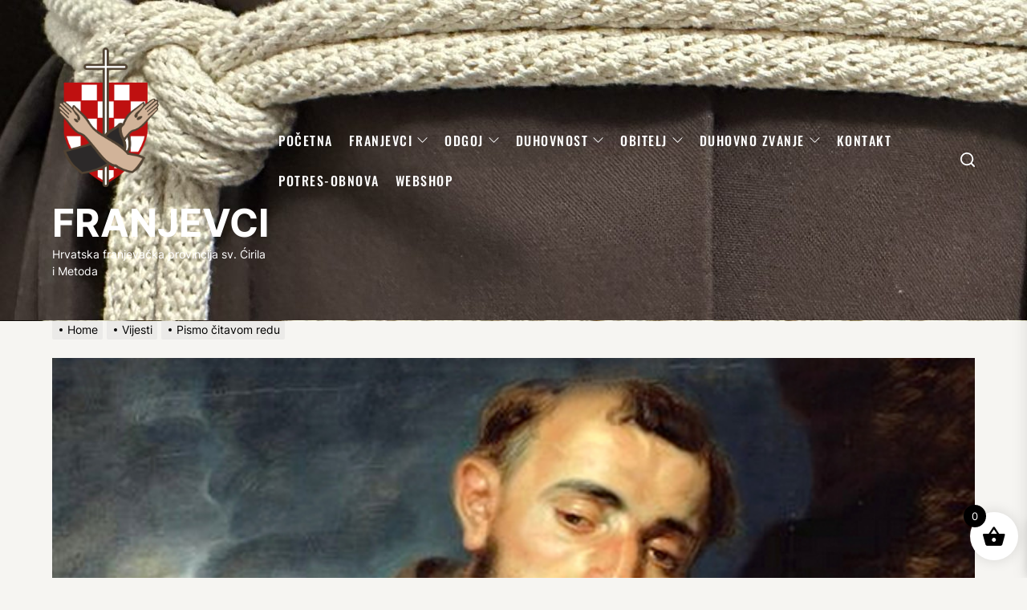

--- FILE ---
content_type: text/html
request_url: https://ofm.hr/pismo-citavom-redu/
body_size: 24259
content:
<!DOCTYPE html>
<html class="no-js" lang="hr">
<head>
<meta charset="UTF-8">
<meta name="viewport" content="width=device-width, initial-scale=1" />
<link rel="profile" href="https://gmpg.org/xfn/11">
<title>Pismo čitavom redu &#8211; FRANJEVCI</title>
<meta name='robots' content='max-image-preview:large' />
<style>img:is([sizes="auto" i], [sizes^="auto," i]) { contain-intrinsic-size: 3000px 1500px }</style>
<script>window._wca = window._wca || [];</script>
<link rel='dns-prefetch' href='//stats.wp.com' />
<link rel="alternate" type="application/rss+xml" title="FRANJEVCI &raquo; Kanal" href="https://ofm.hr/feed/" />
<style>
.lazyload,
.lazyloading {
max-width: 100%;
}
</style>
<!-- <link rel='stylesheet' id='wp-block-library-css' href='https://ofm.hr/wp-includes/css/dist/block-library/style.min.css?ver=9614d20cd8b2e1aec7d08a897a7c2ffe' media='all' /> -->
<link rel="stylesheet" type="text/css" href="//ofm.hr/wp-content/cache/wpfc-minified/795dhlcg/c4mnr.css" media="all"/>
<style id='classic-theme-styles-inline-css'>
/*! This file is auto-generated */
.wp-block-button__link{color:#fff;background-color:#32373c;border-radius:9999px;box-shadow:none;text-decoration:none;padding:calc(.667em + 2px) calc(1.333em + 2px);font-size:1.125em}.wp-block-file__button{background:#32373c;color:#fff;text-decoration:none}
</style>
<style id='noptin-email-optin-style-inline-css'>
.wp-block-noptin-email-optin{align-items:center;box-sizing:border-box;display:flex;justify-content:center;min-height:280px;padding:20px;position:relative;text-align:center}.wp-block-noptin-email-optin *{box-sizing:border-box}.wp-block-noptin-email-optin form{width:100%}.wp-block-noptin-email-optin.is-style-noptin-flex .noptin-block-form-footer{align-items:center;display:flex;gap:10px;justify-content:center}.wp-block-noptin-email-optin.is-style-noptin-flex .noptin-block-form-footer .noptin_form_input_email{flex-grow:1;min-width:0}.wp-block-noptin-email-optin.is-style-noptin-flex .noptin-block-form-footer .noptin_form_submit{flex-shrink:1;margin-top:0}:where(.wp-block-noptin-email-optin:not(.is-style-noptin-unstyled) input.noptin_form_input_email){background-color:#fff;border:1px solid #ced4da;border-radius:.25rem;box-shadow:none;color:#495057;padding:.45rem 1.2rem;transition:border-color .15s ease-in-out,box-shadow .15s ease-in-out}:where(.wp-block-noptin-email-optin:not(.is-style-noptin-unstyled) input.noptin_form_input_email:focus){background-color:#fff;border-color:#73b1e9;color:#495057;outline:0}:where(.wp-block-noptin-email-optin:not(.is-style-noptin-unstyled) .noptin_form_submit){background-clip:padding-box;background-color:#1e73be;border:1px solid transparent;border-radius:.25rem;box-shadow:none;color:#fff;font-weight:400;padding:.45rem 1.2rem;transition:color .15s ease-in-out,background-color .15s ease-in-out,border-color .15s ease-in-out,box-shadow .15s ease-in-out}:where(.wp-block-noptin-email-optin:not(.is-style-noptin-unstyled) .noptin_form_submit):focus,:where(.wp-block-noptin-email-optin:not(.is-style-noptin-unstyled) .noptin_form_submit):hover{box-shadow:0 .5rem 1rem rgba(0,0,0,.15)}.wp-block-noptin-email-optin:not(.is-style-noptin-unstyled) .noptin_form_title{font-size:23px;font-weight:700;line-height:1.4125;margin-bottom:10px;margin-top:16px;padding-top:4px}.wp-block-noptin-email-optin:not(.is-style-noptin-unstyled) .noptin_form_description{font-size:16px;line-height:1.3;margin-bottom:10px}.wp-block-noptin-email-optin:not(.is-style-noptin-unstyled) input.noptin_form_input_email{display:block;margin:0;width:100%}.wp-block-noptin-email-optin:not(.is-style-noptin-unstyled) input.noptin_form_input_email::-ms-expand{background-color:transparent;border:0}.wp-block-noptin-email-optin:not(.is-style-noptin-unstyled) .noptin_form_submit{display:block;flex:1 0 0;margin-top:10px;position:relative;text-align:center;text-transform:none;-webkit-user-select:none;-moz-user-select:none;user-select:none;vertical-align:middle;width:100%}.wp-block-noptin-email-optin:not(.is-style-noptin-unstyled) .noptin_form_submit:focus,.wp-block-noptin-email-optin:not(.is-style-noptin-unstyled) .noptin_form_submit:hover{outline:0!important}.noptin-block-form-header:empty{display:none}
</style>
<!-- <link rel='stylesheet' id='noptin-form-css' href='https://ofm.hr/wp-content/plugins/newsletter-optin-box/build/Forms/assets/css/style-form.css?ver=6bfc5b6ff99c94477c85' media='all' /> -->
<!-- <link rel='stylesheet' id='mediaelement-css' href='https://ofm.hr/wp-includes/js/mediaelement/mediaelementplayer-legacy.min.css?ver=4.2.17' media='all' /> -->
<!-- <link rel='stylesheet' id='wp-mediaelement-css' href='https://ofm.hr/wp-includes/js/mediaelement/wp-mediaelement.min.css?ver=9614d20cd8b2e1aec7d08a897a7c2ffe' media='all' /> -->
<link rel="stylesheet" type="text/css" href="//ofm.hr/wp-content/cache/wpfc-minified/ecsn6bm/6l6yb.css" media="all"/>
<style id='jetpack-sharing-buttons-style-inline-css'>
.jetpack-sharing-buttons__services-list{display:flex;flex-direction:row;flex-wrap:wrap;gap:0;list-style-type:none;margin:5px;padding:0}.jetpack-sharing-buttons__services-list.has-small-icon-size{font-size:12px}.jetpack-sharing-buttons__services-list.has-normal-icon-size{font-size:16px}.jetpack-sharing-buttons__services-list.has-large-icon-size{font-size:24px}.jetpack-sharing-buttons__services-list.has-huge-icon-size{font-size:36px}@media print{.jetpack-sharing-buttons__services-list{display:none!important}}.editor-styles-wrapper .wp-block-jetpack-sharing-buttons{gap:0;padding-inline-start:0}ul.jetpack-sharing-buttons__services-list.has-background{padding:1.25em 2.375em}
</style>
<style id='global-styles-inline-css'>
:root{--wp--preset--aspect-ratio--square: 1;--wp--preset--aspect-ratio--4-3: 4/3;--wp--preset--aspect-ratio--3-4: 3/4;--wp--preset--aspect-ratio--3-2: 3/2;--wp--preset--aspect-ratio--2-3: 2/3;--wp--preset--aspect-ratio--16-9: 16/9;--wp--preset--aspect-ratio--9-16: 9/16;--wp--preset--color--black: #000000;--wp--preset--color--cyan-bluish-gray: #abb8c3;--wp--preset--color--white: #ffffff;--wp--preset--color--pale-pink: #f78da7;--wp--preset--color--vivid-red: #cf2e2e;--wp--preset--color--luminous-vivid-orange: #ff6900;--wp--preset--color--luminous-vivid-amber: #fcb900;--wp--preset--color--light-green-cyan: #7bdcb5;--wp--preset--color--vivid-green-cyan: #00d084;--wp--preset--color--pale-cyan-blue: #8ed1fc;--wp--preset--color--vivid-cyan-blue: #0693e3;--wp--preset--color--vivid-purple: #9b51e0;--wp--preset--gradient--vivid-cyan-blue-to-vivid-purple: linear-gradient(135deg,rgba(6,147,227,1) 0%,rgb(155,81,224) 100%);--wp--preset--gradient--light-green-cyan-to-vivid-green-cyan: linear-gradient(135deg,rgb(122,220,180) 0%,rgb(0,208,130) 100%);--wp--preset--gradient--luminous-vivid-amber-to-luminous-vivid-orange: linear-gradient(135deg,rgba(252,185,0,1) 0%,rgba(255,105,0,1) 100%);--wp--preset--gradient--luminous-vivid-orange-to-vivid-red: linear-gradient(135deg,rgba(255,105,0,1) 0%,rgb(207,46,46) 100%);--wp--preset--gradient--very-light-gray-to-cyan-bluish-gray: linear-gradient(135deg,rgb(238,238,238) 0%,rgb(169,184,195) 100%);--wp--preset--gradient--cool-to-warm-spectrum: linear-gradient(135deg,rgb(74,234,220) 0%,rgb(151,120,209) 20%,rgb(207,42,186) 40%,rgb(238,44,130) 60%,rgb(251,105,98) 80%,rgb(254,248,76) 100%);--wp--preset--gradient--blush-light-purple: linear-gradient(135deg,rgb(255,206,236) 0%,rgb(152,150,240) 100%);--wp--preset--gradient--blush-bordeaux: linear-gradient(135deg,rgb(254,205,165) 0%,rgb(254,45,45) 50%,rgb(107,0,62) 100%);--wp--preset--gradient--luminous-dusk: linear-gradient(135deg,rgb(255,203,112) 0%,rgb(199,81,192) 50%,rgb(65,88,208) 100%);--wp--preset--gradient--pale-ocean: linear-gradient(135deg,rgb(255,245,203) 0%,rgb(182,227,212) 50%,rgb(51,167,181) 100%);--wp--preset--gradient--electric-grass: linear-gradient(135deg,rgb(202,248,128) 0%,rgb(113,206,126) 100%);--wp--preset--gradient--midnight: linear-gradient(135deg,rgb(2,3,129) 0%,rgb(40,116,252) 100%);--wp--preset--font-size--small: 13px;--wp--preset--font-size--medium: 20px;--wp--preset--font-size--large: 36px;--wp--preset--font-size--x-large: 42px;--wp--preset--spacing--20: 0.44rem;--wp--preset--spacing--30: 0.67rem;--wp--preset--spacing--40: 1rem;--wp--preset--spacing--50: 1.5rem;--wp--preset--spacing--60: 2.25rem;--wp--preset--spacing--70: 3.38rem;--wp--preset--spacing--80: 5.06rem;--wp--preset--shadow--natural: 6px 6px 9px rgba(0, 0, 0, 0.2);--wp--preset--shadow--deep: 12px 12px 50px rgba(0, 0, 0, 0.4);--wp--preset--shadow--sharp: 6px 6px 0px rgba(0, 0, 0, 0.2);--wp--preset--shadow--outlined: 6px 6px 0px -3px rgba(255, 255, 255, 1), 6px 6px rgba(0, 0, 0, 1);--wp--preset--shadow--crisp: 6px 6px 0px rgba(0, 0, 0, 1);}:where(.is-layout-flex){gap: 0.5em;}:where(.is-layout-grid){gap: 0.5em;}body .is-layout-flex{display: flex;}.is-layout-flex{flex-wrap: wrap;align-items: center;}.is-layout-flex > :is(*, div){margin: 0;}body .is-layout-grid{display: grid;}.is-layout-grid > :is(*, div){margin: 0;}:where(.wp-block-columns.is-layout-flex){gap: 2em;}:where(.wp-block-columns.is-layout-grid){gap: 2em;}:where(.wp-block-post-template.is-layout-flex){gap: 1.25em;}:where(.wp-block-post-template.is-layout-grid){gap: 1.25em;}.has-black-color{color: var(--wp--preset--color--black) !important;}.has-cyan-bluish-gray-color{color: var(--wp--preset--color--cyan-bluish-gray) !important;}.has-white-color{color: var(--wp--preset--color--white) !important;}.has-pale-pink-color{color: var(--wp--preset--color--pale-pink) !important;}.has-vivid-red-color{color: var(--wp--preset--color--vivid-red) !important;}.has-luminous-vivid-orange-color{color: var(--wp--preset--color--luminous-vivid-orange) !important;}.has-luminous-vivid-amber-color{color: var(--wp--preset--color--luminous-vivid-amber) !important;}.has-light-green-cyan-color{color: var(--wp--preset--color--light-green-cyan) !important;}.has-vivid-green-cyan-color{color: var(--wp--preset--color--vivid-green-cyan) !important;}.has-pale-cyan-blue-color{color: var(--wp--preset--color--pale-cyan-blue) !important;}.has-vivid-cyan-blue-color{color: var(--wp--preset--color--vivid-cyan-blue) !important;}.has-vivid-purple-color{color: var(--wp--preset--color--vivid-purple) !important;}.has-black-background-color{background-color: var(--wp--preset--color--black) !important;}.has-cyan-bluish-gray-background-color{background-color: var(--wp--preset--color--cyan-bluish-gray) !important;}.has-white-background-color{background-color: var(--wp--preset--color--white) !important;}.has-pale-pink-background-color{background-color: var(--wp--preset--color--pale-pink) !important;}.has-vivid-red-background-color{background-color: var(--wp--preset--color--vivid-red) !important;}.has-luminous-vivid-orange-background-color{background-color: var(--wp--preset--color--luminous-vivid-orange) !important;}.has-luminous-vivid-amber-background-color{background-color: var(--wp--preset--color--luminous-vivid-amber) !important;}.has-light-green-cyan-background-color{background-color: var(--wp--preset--color--light-green-cyan) !important;}.has-vivid-green-cyan-background-color{background-color: var(--wp--preset--color--vivid-green-cyan) !important;}.has-pale-cyan-blue-background-color{background-color: var(--wp--preset--color--pale-cyan-blue) !important;}.has-vivid-cyan-blue-background-color{background-color: var(--wp--preset--color--vivid-cyan-blue) !important;}.has-vivid-purple-background-color{background-color: var(--wp--preset--color--vivid-purple) !important;}.has-black-border-color{border-color: var(--wp--preset--color--black) !important;}.has-cyan-bluish-gray-border-color{border-color: var(--wp--preset--color--cyan-bluish-gray) !important;}.has-white-border-color{border-color: var(--wp--preset--color--white) !important;}.has-pale-pink-border-color{border-color: var(--wp--preset--color--pale-pink) !important;}.has-vivid-red-border-color{border-color: var(--wp--preset--color--vivid-red) !important;}.has-luminous-vivid-orange-border-color{border-color: var(--wp--preset--color--luminous-vivid-orange) !important;}.has-luminous-vivid-amber-border-color{border-color: var(--wp--preset--color--luminous-vivid-amber) !important;}.has-light-green-cyan-border-color{border-color: var(--wp--preset--color--light-green-cyan) !important;}.has-vivid-green-cyan-border-color{border-color: var(--wp--preset--color--vivid-green-cyan) !important;}.has-pale-cyan-blue-border-color{border-color: var(--wp--preset--color--pale-cyan-blue) !important;}.has-vivid-cyan-blue-border-color{border-color: var(--wp--preset--color--vivid-cyan-blue) !important;}.has-vivid-purple-border-color{border-color: var(--wp--preset--color--vivid-purple) !important;}.has-vivid-cyan-blue-to-vivid-purple-gradient-background{background: var(--wp--preset--gradient--vivid-cyan-blue-to-vivid-purple) !important;}.has-light-green-cyan-to-vivid-green-cyan-gradient-background{background: var(--wp--preset--gradient--light-green-cyan-to-vivid-green-cyan) !important;}.has-luminous-vivid-amber-to-luminous-vivid-orange-gradient-background{background: var(--wp--preset--gradient--luminous-vivid-amber-to-luminous-vivid-orange) !important;}.has-luminous-vivid-orange-to-vivid-red-gradient-background{background: var(--wp--preset--gradient--luminous-vivid-orange-to-vivid-red) !important;}.has-very-light-gray-to-cyan-bluish-gray-gradient-background{background: var(--wp--preset--gradient--very-light-gray-to-cyan-bluish-gray) !important;}.has-cool-to-warm-spectrum-gradient-background{background: var(--wp--preset--gradient--cool-to-warm-spectrum) !important;}.has-blush-light-purple-gradient-background{background: var(--wp--preset--gradient--blush-light-purple) !important;}.has-blush-bordeaux-gradient-background{background: var(--wp--preset--gradient--blush-bordeaux) !important;}.has-luminous-dusk-gradient-background{background: var(--wp--preset--gradient--luminous-dusk) !important;}.has-pale-ocean-gradient-background{background: var(--wp--preset--gradient--pale-ocean) !important;}.has-electric-grass-gradient-background{background: var(--wp--preset--gradient--electric-grass) !important;}.has-midnight-gradient-background{background: var(--wp--preset--gradient--midnight) !important;}.has-small-font-size{font-size: var(--wp--preset--font-size--small) !important;}.has-medium-font-size{font-size: var(--wp--preset--font-size--medium) !important;}.has-large-font-size{font-size: var(--wp--preset--font-size--large) !important;}.has-x-large-font-size{font-size: var(--wp--preset--font-size--x-large) !important;}
:where(.wp-block-post-template.is-layout-flex){gap: 1.25em;}:where(.wp-block-post-template.is-layout-grid){gap: 1.25em;}
:where(.wp-block-columns.is-layout-flex){gap: 2em;}:where(.wp-block-columns.is-layout-grid){gap: 2em;}
:root :where(.wp-block-pullquote){font-size: 1.5em;line-height: 1.6;}
</style>
<!-- <link rel='stylesheet' id='social-widget-css' href='https://ofm.hr/wp-content/plugins/social-media-widget/social_widget.css?ver=9614d20cd8b2e1aec7d08a897a7c2ffe' media='all' /> -->
<!-- <link rel='stylesheet' id='t4bnt-style-css' href='https://ofm.hr/wp-content/plugins/t4b-news-ticker/assets/css/t4bnt-scroll.css?ver=1.4.2' media='all' /> -->
<!-- <link rel='stylesheet' id='woocommerce-layout-css' href='https://ofm.hr/wp-content/plugins/woocommerce/assets/css/woocommerce-layout.css?ver=10.3.7' media='all' /> -->
<link rel="stylesheet" type="text/css" href="//ofm.hr/wp-content/cache/wpfc-minified/kcu2muxn/7nmnl.css" media="all"/>
<style id='woocommerce-layout-inline-css'>
.infinite-scroll .woocommerce-pagination {
display: none;
}
</style>
<!-- <link rel='stylesheet' id='woocommerce-smallscreen-css' href='https://ofm.hr/wp-content/plugins/woocommerce/assets/css/woocommerce-smallscreen.css?ver=10.3.7' media='only screen and (max-width: 768px)' /> -->
<link rel="stylesheet" type="text/css" href="//ofm.hr/wp-content/cache/wpfc-minified/kaz4dppy/a6xwr.css" media="only screen and (max-width: 768px)"/>
<!-- <link rel='stylesheet' id='woocommerce-general-css' href='https://ofm.hr/wp-content/plugins/woocommerce/assets/css/woocommerce.css?ver=10.3.7' media='all' /> -->
<link rel="stylesheet" type="text/css" href="//ofm.hr/wp-content/cache/wpfc-minified/r585xxp/a6xwr.css" media="all"/>
<style id='woocommerce-inline-inline-css'>
.woocommerce form .form-row .required { visibility: visible; }
</style>
<!-- <link rel='stylesheet' id='wbg-selectize-css' href='https://ofm.hr/wp-content/plugins/wp-books-gallery-premium/assets/css/selectize.bootstrap3.min.css?ver=4.6.7' media='' /> -->
<!-- <link rel='stylesheet' id='wbg-font-awesome-css' href='https://ofm.hr/wp-content/plugins/wp-books-gallery-premium/assets/css/fontawesome/css/all.min.css?ver=4.6.7' media='' /> -->
<!-- <link rel='stylesheet' id='wbg-front-css' href='https://ofm.hr/wp-content/plugins/wp-books-gallery-premium/assets/css/wbg-front.css?ver=4.6.7' media='' /> -->
<!-- <link rel='stylesheet' id='brands-styles-css' href='https://ofm.hr/wp-content/plugins/woocommerce/assets/css/brands.css?ver=10.3.7' media='all' /> -->
<!-- <link rel='stylesheet' id='xoo-wsc-fonts-css' href='https://ofm.hr/wp-content/plugins/side-cart-woocommerce/assets/css/xoo-wsc-fonts.css?ver=2.7.2' media='all' /> -->
<!-- <link rel='stylesheet' id='xoo-wsc-style-css' href='https://ofm.hr/wp-content/plugins/side-cart-woocommerce/assets/css/xoo-wsc-style.css?ver=2.7.2' media='all' /> -->
<link rel="stylesheet" type="text/css" href="//ofm.hr/wp-content/cache/wpfc-minified/keg9yzbh/8be3x.css" media="all"/>
<style id='xoo-wsc-style-inline-css'>
.xoo-wsc-ft-buttons-cont a.xoo-wsc-ft-btn, .xoo-wsc-container .xoo-wsc-btn {
background-color: #000000;
color: #ffffff;
border: 2px solid #ffffff;
padding: 10px 20px;
}
.xoo-wsc-ft-buttons-cont a.xoo-wsc-ft-btn:hover, .xoo-wsc-container .xoo-wsc-btn:hover {
background-color: #ffffff;
color: #000000;
border: 2px solid #000000;
}
.xoo-wsc-footer{
background-color: #ffffff;
color: #000000;
padding: 10px 20px;
box-shadow: 0 -1px 10px #0000001a;
}
.xoo-wsc-footer, .xoo-wsc-footer a, .xoo-wsc-footer .amount{
font-size: 18px;
}
.xoo-wsc-btn .amount{
color: #ffffff}
.xoo-wsc-btn:hover .amount{
color: #000000;
}
.xoo-wsc-ft-buttons-cont{
grid-template-columns: auto;
}
.xoo-wsc-basket{
bottom: 12px;
right: 1px;
background-color: #ffffff;
color: #000000;
box-shadow: 0px 0px 15px 2px #0000001a;
border-radius: 50%;
display: flex;
width: 60px;
height: 60px;
}
.xoo-wsc-bki{
font-size: 30px}
.xoo-wsc-items-count{
top: -9px;
left: -8px;
}
.xoo-wsc-items-count, .xoo-wsch-items-count{
background-color: #000000;
color: #ffffff;
}
.xoo-wsc-container, .xoo-wsc-slider{
max-width: 365px;
right: -365px;
top: 0;bottom: 0;
bottom: 0;
font-family: }
.xoo-wsc-cart-active .xoo-wsc-container, .xoo-wsc-slider-active .xoo-wsc-slider{
right: 0;
}
.xoo-wsc-cart-active .xoo-wsc-basket{
right: 365px;
}
.xoo-wsc-slider{
right: -365px;
}
span.xoo-wsch-close {
font-size: 16px;
}
.xoo-wsch-top{
justify-content: center;
}
span.xoo-wsch-close {
right: 10px;
}
.xoo-wsch-text{
font-size: 20px;
}
.xoo-wsc-header{
color: #000000;
background-color: #ffffff;
border-bottom: 2px solid #eee;
padding: 15px 15px;
}
.xoo-wsc-body{
background-color: #f8f9fa;
}
.xoo-wsc-products:not(.xoo-wsc-pattern-card), .xoo-wsc-products:not(.xoo-wsc-pattern-card) span.amount, .xoo-wsc-products:not(.xoo-wsc-pattern-card) a{
font-size: 16px;
color: #000000;
}
.xoo-wsc-products:not(.xoo-wsc-pattern-card) .xoo-wsc-product{
padding: 10px 15px;
margin: 10px 15px;
border-radius: 5px;
box-shadow: 0 2px 2px #00000005;
background-color: #ffffff;
}
.xoo-wsc-sum-col{
justify-content: center;
}
/** Shortcode **/
.xoo-wsc-sc-count{
background-color: #000000;
color: #ffffff;
}
.xoo-wsc-sc-bki{
font-size: 28px;
color: #000000;
}
.xoo-wsc-sc-cont{
color: #000000;
}
.added_to_cart{
display: none!important;
}
.xoo-wsc-product dl.variation {
display: block;
}
.xoo-wsc-product-cont{
padding: 10px 10px;
}
.xoo-wsc-products:not(.xoo-wsc-pattern-card) .xoo-wsc-img-col{
width: 28%;
}
.xoo-wsc-pattern-card .xoo-wsc-img-col img{
max-width: 100%;
height: auto;
}
.xoo-wsc-products:not(.xoo-wsc-pattern-card) .xoo-wsc-sum-col{
width: 72%;
}
.xoo-wsc-pattern-card .xoo-wsc-product-cont{
width: 50% 
}
@media only screen and (max-width: 600px) {
.xoo-wsc-pattern-card .xoo-wsc-product-cont  {
width: 50%;
}
}
.xoo-wsc-pattern-card .xoo-wsc-product{
border: 0;
box-shadow: 0px 10px 15px -12px #0000001a;
}
.xoo-wsc-sm-front{
background-color: #eee;
}
.xoo-wsc-pattern-card, .xoo-wsc-sm-front{
border-bottom-left-radius: 5px;
border-bottom-right-radius: 5px;
}
.xoo-wsc-pattern-card, .xoo-wsc-img-col img, .xoo-wsc-img-col, .xoo-wsc-sm-back-cont{
border-top-left-radius: 5px;
border-top-right-radius: 5px;
}
.xoo-wsc-sm-back{
background-color: #fff;
}
.xoo-wsc-pattern-card, .xoo-wsc-pattern-card a, .xoo-wsc-pattern-card .amount{
font-size: 16px;
}
.xoo-wsc-sm-front, .xoo-wsc-sm-front a, .xoo-wsc-sm-front .amount{
color: #000;
}
.xoo-wsc-sm-back, .xoo-wsc-sm-back a, .xoo-wsc-sm-back .amount{
color: #000;
}
.magictime {
animation-duration: 0.5s;
}
span.xoo-wsch-items-count{
height: 20px;
line-height: 20px;
width: 20px;
}
span.xoo-wsch-icon{
font-size: 30px
}
.xoo-wsc-smr-del{
font-size: 16px
}
</style>
<!-- <link rel='stylesheet' id='thevoice-google-fonts-css' href='https://ofm.hr/wp-content/fonts/5f168bc6f587a2220ec40d08dbd0f6e4.css?ver=1.1.4' media='all' /> -->
<!-- <link rel='stylesheet' id='magnific-popup-css' href='https://ofm.hr/wp-content/themes/thevoice/assets/lib/magnific-popup/magnific-popup.css?ver=1.1.4' media='all' /> -->
<!-- <link rel='stylesheet' id='slick-css' href='https://ofm.hr/wp-content/themes/thevoice/assets/lib/slick/css/slick.min.css?ver=1.1.4' media='all' /> -->
<!-- <link rel='stylesheet' id='thevoice-style-css' href='https://ofm.hr/wp-content/themes/thevoice/style.css?ver=1.1.4' media='all' /> -->
<!-- <link rel='stylesheet' id='dflip-style-css' href='https://ofm.hr/wp-content/plugins/3d-flipbook-dflip-lite/assets/css/dflip.min.css?ver=2.4.20' media='all' /> -->
<!-- <link rel='stylesheet' id='wpdreams-asl-basic-css' href='https://ofm.hr/wp-content/plugins/ajax-search-lite/css/style.basic.css?ver=4.13.4' media='all' /> -->
<link rel="stylesheet" type="text/css" href="//ofm.hr/wp-content/cache/wpfc-minified/lkxjet19/6m2qu.css" media="all"/>
<style id='wpdreams-asl-basic-inline-css'>
div[id*='ajaxsearchlitesettings'].searchsettings .asl_option_inner label {
font-size: 0px !important;
color: rgba(0, 0, 0, 0);
}
div[id*='ajaxsearchlitesettings'].searchsettings .asl_option_inner label:after {
font-size: 11px !important;
position: absolute;
top: 0;
left: 0;
z-index: 1;
}
.asl_w_container {
width: 35%;
margin: 0px 0px 0px 0px;
min-width: 200px;
}
div[id*='ajaxsearchlite'].asl_m {
width: 100%;
}
div[id*='ajaxsearchliteres'].wpdreams_asl_results div.resdrg span.highlighted {
font-weight: bold;
color: rgb(217, 49, 43);
background-color: rgb(28, 8, 223);
}
div[id*='ajaxsearchliteres'].wpdreams_asl_results .results img.asl_image {
width: 70px;
height: 70px;
object-fit: contain;
}
div[id*='ajaxsearchlite'].asl_r .results {
max-height: none;
}
div[id*='ajaxsearchlite'].asl_r {
position: absolute;
}
div.asl_r.asl_w.vertical .results .item::after {
display: block;
position: absolute;
bottom: 0;
content: '';
height: 1px;
width: 100%;
background: #D8D8D8;
}
div.asl_r.asl_w.vertical .results .item.asl_last_item::after {
display: none;
}
</style>
<!-- <link rel='stylesheet' id='wpdreams-asl-instance-css' href='https://ofm.hr/wp-content/plugins/ajax-search-lite/css/style-curvy-black.css?ver=4.13.4' media='all' /> -->
<!-- <link rel='stylesheet' id='slb_core-css' href='https://ofm.hr/wp-content/plugins/simple-lightbox/client/css/app.css?ver=2.9.4' media='all' /> -->
<link rel="stylesheet" type="text/css" href="//ofm.hr/wp-content/cache/wpfc-minified/pyq2ugx/6m2qu.css" media="all"/>
<script src='//ofm.hr/wp-content/cache/wpfc-minified/dj0dezcx/c4mnr.js' type="text/javascript"></script>
<!-- <script src="https://ofm.hr/wp-includes/js/jquery/jquery.min.js?ver=3.7.1" id="jquery-core-js"></script> -->
<!-- <script src="https://ofm.hr/wp-includes/js/jquery/jquery-migrate.min.js?ver=3.4.1" id="jquery-migrate-js"></script> -->
<script id="jquery-js-after">
if (typeof (window.wpfReadyList) == "undefined") {
var v = jQuery.fn.jquery;
if (v && parseInt(v) >= 3 && window.self === window.top) {
var readyList=[];
window.originalReadyMethod = jQuery.fn.ready;
jQuery.fn.ready = function(){
if(arguments.length && arguments.length > 0 && typeof arguments[0] === "function") {
readyList.push({"c": this, "a": arguments});
}
return window.originalReadyMethod.apply( this, arguments );
};
window.wpfReadyList = readyList;
}}
</script>
<script src='//ofm.hr/wp-content/cache/wpfc-minified/1ypxcs79/88cbg.js' type="text/javascript"></script>
<!-- <script src="https://ofm.hr/wp-content/plugins/woocommerce/assets/js/jquery-blockui/jquery.blockUI.min.js?ver=2.7.0-wc.10.3.7" id="wc-jquery-blockui-js" defer data-wp-strategy="defer"></script> -->
<script id="wc-add-to-cart-js-extra">
var wc_add_to_cart_params = {"ajax_url":"\/wp-admin\/admin-ajax.php","wc_ajax_url":"\/?wc-ajax=%%endpoint%%","i18n_view_cart":"Vidi ko\u0161aricu","cart_url":"https:\/\/ofm.hr\/checkout\/","is_cart":"","cart_redirect_after_add":"no"};
</script>
<script src='//ofm.hr/wp-content/cache/wpfc-minified/8jswd02x/a6xwr.js' type="text/javascript"></script>
<!-- <script src="https://ofm.hr/wp-content/plugins/woocommerce/assets/js/frontend/add-to-cart.min.js?ver=10.3.7" id="wc-add-to-cart-js" defer data-wp-strategy="defer"></script> -->
<!-- <script src="https://ofm.hr/wp-content/plugins/woocommerce/assets/js/js-cookie/js.cookie.min.js?ver=2.1.4-wc.10.3.7" id="wc-js-cookie-js" defer data-wp-strategy="defer"></script> -->
<script id="woocommerce-js-extra">
var woocommerce_params = {"ajax_url":"\/wp-admin\/admin-ajax.php","wc_ajax_url":"\/?wc-ajax=%%endpoint%%","i18n_password_show":"Show password","i18n_password_hide":"Hide password"};
</script>
<script src='//ofm.hr/wp-content/cache/wpfc-minified/m8e5lteg/a6xwr.js' type="text/javascript"></script>
<!-- <script src="https://ofm.hr/wp-content/plugins/woocommerce/assets/js/frontend/woocommerce.min.js?ver=10.3.7" id="woocommerce-js" defer data-wp-strategy="defer"></script> -->
<script src="https://stats.wp.com/s-202603.js" id="woocommerce-analytics-js" defer data-wp-strategy="defer"></script>
<link rel="https://api.w.org/" href="https://ofm.hr/wp-json/" /><link rel="alternate" title="JSON" type="application/json" href="https://ofm.hr/wp-json/wp/v2/posts/6272" /><link rel="EditURI" type="application/rsd+xml" title="RSD" href="https://ofm.hr/xmlrpc.php?rsd" />
<link rel="canonical" href="https://ofm.hr/pismo-citavom-redu/" />
<link rel="alternate" title="oEmbed (JSON)" type="application/json+oembed" href="https://ofm.hr/wp-json/oembed/1.0/embed?url=https%3A%2F%2Fofm.hr%2Fpismo-citavom-redu%2F" />
<link rel="alternate" title="oEmbed (XML)" type="text/xml+oembed" href="https://ofm.hr/wp-json/oembed/1.0/embed?url=https%3A%2F%2Fofm.hr%2Fpismo-citavom-redu%2F&#038;format=xml" />
<style>
/* CSS added by Hide Metadata Plugin */
.entry-meta .byline,
.entry-meta .by-author,
.entry-header .entry-meta > span.byline,
.entry-meta .author.vcard {
display: none;
}</style>
<style>img#wpstats{display:none}</style>
<script>
document.documentElement.className = document.documentElement.className.replace('no-js', 'js');
</script>
<script>document.documentElement.className = document.documentElement.className.replace( 'no-js', 'js' );</script>
<noscript><style>.woocommerce-product-gallery{ opacity: 1 !important; }</style></noscript>
<link rel="preconnect" href="https://fonts.gstatic.com" crossorigin />
<link rel="preload" as="style" href="//fonts.googleapis.com/css?family=Open+Sans&display=swap" />
<link rel="stylesheet" href="//fonts.googleapis.com/css?family=Open+Sans&display=swap" media="all" />
<!-- Jetpack Open Graph Tags -->
<meta property="og:type" content="article" />
<meta property="og:title" content="Pismo čitavom redu" />
<meta property="og:url" content="https://ofm.hr/pismo-citavom-redu/" />
<meta property="og:description" content="U ime višnjega Trojstva i svetoga Jedinstva Oca i Sina i Duha Svetoga. Amen. Svoj poštovanoj i mnogo ljubljenoj braći, bratu N generalnom ministru Reda Manje braće, svome gospodaru, i ostalim gener…" />
<meta property="article:published_time" content="2018-07-18T16:44:27+00:00" />
<meta property="article:modified_time" content="2018-08-13T21:28:56+00:00" />
<meta property="og:site_name" content="FRANJEVCI" />
<meta property="og:image" content="https://ofm.hr/wp-content/uploads/2014/03/sv-franjo-rane-isusove-stigme-4.jpg" />
<meta property="og:image:width" content="600" />
<meta property="og:image:height" content="400" />
<meta property="og:image:alt" content="" />
<meta property="og:locale" content="hr_HR" />
<meta name="twitter:text:title" content="Pismo čitavom redu" />
<meta name="twitter:image" content="https://ofm.hr/wp-content/uploads/2014/03/sv-franjo-rane-isusove-stigme-4.jpg?w=640" />
<meta name="twitter:card" content="summary_large_image" />
<!-- End Jetpack Open Graph Tags -->
<link rel="icon" href="https://ofm.hr/wp-content/uploads/2018/06/cropped-cropped-hfp-ciril-metod_logo_COLOR_01-4-32x32.png" sizes="32x32" />
<link rel="icon" href="https://ofm.hr/wp-content/uploads/2018/06/cropped-cropped-hfp-ciril-metod_logo_COLOR_01-4-192x192.png" sizes="192x192" />
<link rel="apple-touch-icon" href="https://ofm.hr/wp-content/uploads/2018/06/cropped-cropped-hfp-ciril-metod_logo_COLOR_01-4-180x180.png" />
<meta name="msapplication-TileImage" content="https://ofm.hr/wp-content/uploads/2018/06/cropped-cropped-hfp-ciril-metod_logo_COLOR_01-4-270x270.png" />
<style type='text/css' media='all'>                #theme-block-2 {
background-color: #f6f5f2;
margin-bottom: 4rem;
padding-top: 4rem;
}
#theme-block-2 .block-title-wrapper .block-title::after{
border-left-color: #f6f5f2;
}
#theme-block-5 {
background-color: #f6f5f2;
margin-bottom: 4rem;
padding-top: 4rem;
}
#theme-block-5 .block-title-wrapper .block-title::after{
border-left-color: #f6f5f2;
}
#theme-block-7 {
background-color: #f6f5f2;
margin-bottom: 4rem;
padding-top: 4rem;
}
#theme-block-7 .block-title-wrapper .block-title::after{
border-left-color: #f6f5f2;
}
.header-titles .custom-logo{
max-width:  140px;
}
</style></head>
<body data-rsssl=1 class="wp-singular post-template-default single single-post postid-6272 single-format-standard wp-custom-logo wp-theme-thevoice theme-thevoice woocommerce-no-js noptin no-sidebar twp-single-layout-1">
<header id="site-header" class="theme-header " role="banner">
<div class="header-navbar data-bg-fixed data-bg header-bg-3  "   data-background="https://ofm.hr/wp-content/uploads/2023/12/cropped-IMG_2203-scaled-1.jpeg" >
<div class="wrapper header-wrapper">
<div class="header-item header-item-left">
<div class="header-titles">
<div class="site-logo site-branding"><a href="https://ofm.hr/" class="custom-logo-link" rel="home"><img width="1769" height="2363" src="https://ofm.hr/wp-content/uploads/2023/03/cropped-cropped-hfp-ciril-metod_logo_COLOR_01-min.png" class="custom-logo" alt="FRANJEVCI" decoding="async" fetchpriority="high" srcset="https://ofm.hr/wp-content/uploads/2023/03/cropped-cropped-hfp-ciril-metod_logo_COLOR_01-min.png 1769w, https://ofm.hr/wp-content/uploads/2023/03/cropped-cropped-hfp-ciril-metod_logo_COLOR_01-min-300x401.png 300w, https://ofm.hr/wp-content/uploads/2023/03/cropped-cropped-hfp-ciril-metod_logo_COLOR_01-min-600x801.png 600w, https://ofm.hr/wp-content/uploads/2023/03/cropped-cropped-hfp-ciril-metod_logo_COLOR_01-min-225x300.png 225w, https://ofm.hr/wp-content/uploads/2023/03/cropped-cropped-hfp-ciril-metod_logo_COLOR_01-min-767x1024.png 767w, https://ofm.hr/wp-content/uploads/2023/03/cropped-cropped-hfp-ciril-metod_logo_COLOR_01-min-768x1026.png 768w, https://ofm.hr/wp-content/uploads/2023/03/cropped-cropped-hfp-ciril-metod_logo_COLOR_01-min-1150x1536.png 1150w, https://ofm.hr/wp-content/uploads/2023/03/cropped-cropped-hfp-ciril-metod_logo_COLOR_01-min-1533x2048.png 1533w" sizes="(max-width: 1769px) 100vw, 1769px" /></a><span class="screen-reader-text">FRANJEVCI</span><a href="https://ofm.hr/" class="custom-logo-name">FRANJEVCI</a></div><div class="site-description"><span>Hrvatska franjevačka provincija sv. Ćirila i Metoda</span></div><!-- .site-description -->                </div>
</div>
<div class="header-item header-item-right">
<div class="header-navigation-wrapper header-item-mid">
<div class="site-navigation">
<nav class="primary-menu-wrapper" aria-label="Horizontal" role="navigation">
<ul class="primary-menu theme-menu">
<li id=menu-item-10990 class="menu-item menu-item-type-custom menu-item-object-custom menu-item-home menu-item-10990"><a href="https://ofm.hr/">POČETNA</a></li>
<li id=menu-item-10991 class="menu-item menu-item-type-custom menu-item-object-custom menu-item-has-children dropdown menu-item-10991"><a href="https://ofm.hr/popis/">FRANJEVCI<span class="icon"><svg class="svg-icon" aria-hidden="true" role="img" focusable="false" xmlns="http://www.w3.org/2000/svg" width="16" height="16" viewBox="0 0 16 16"><path fill="currentColor" d="M1.646 4.646a.5.5 0 0 1 .708 0L8 10.293l5.646-5.647a.5.5 0 0 1 .708.708l-6 6a.5.5 0 0 1-.708 0l-6-6a.5.5 0 0 1 0-.708z"></path></svg></span></a>
<ul class="dropdown-menu depth_0" >
<li id=menu-item-11290 class="menu-item menu-item-type-custom menu-item-object-custom menu-item-11290"><a href="https://ofm.hr/provincijske-sluzbe/">PROVINCIJSKE SLUŽBE</a></li>
<li id=menu-item-10992 class="menu-item menu-item-type-custom menu-item-object-custom menu-item-10992"><a href="https://ofm.hr/popis/">POPIS</a></li>
<li id=menu-item-4599 class="menu-item menu-item-type-post_type menu-item-object-page menu-item-4599"><a href="https://ofm.hr/prisutnost/">PRISUTNOST</a></li>
<li id=menu-item-3896 class="menu-item menu-item-type-post_type menu-item-object-page menu-item-3896"><a href="https://ofm.hr/uloga/">ULOGA</a></li>
<li id=menu-item-5138 class="menu-item menu-item-type-custom menu-item-object-custom menu-item-5138"><a href="https://ofm.hr/povijest-reda-manje-brace">POVIJEST REDA MANJE BRAĆE</a></li>
<li id=menu-item-3899 class="menu-item menu-item-type-post_type menu-item-object-page menu-item-3899"><a href="https://ofm.hr/povijest-provincije/">POVIJEST PROVINCIJE</a></li>
<li id=menu-item-11108 class="menu-item menu-item-type-custom menu-item-object-custom menu-item-11108"><a href="https://ofm.hr/vendelin-vosnjak/">FRA VENDELIN VOŠNJAK</a></li>
<li id=menu-item-11104 class="menu-item menu-item-type-custom menu-item-object-custom menu-item-11104"><a href="https://ofm.hr/aleksa-benigar/">FRA ALEKSA BENIGAR</a></li>
</ul></li>
<li id=menu-item-11014 class="menu-item menu-item-type-custom menu-item-object-custom menu-item-has-children dropdown menu-item-11014"><a href="https://ofm.hr/odgojne-ustanove/">ODGOJ<span class="icon"><svg class="svg-icon" aria-hidden="true" role="img" focusable="false" xmlns="http://www.w3.org/2000/svg" width="16" height="16" viewBox="0 0 16 16"><path fill="currentColor" d="M1.646 4.646a.5.5 0 0 1 .708 0L8 10.293l5.646-5.647a.5.5 0 0 1 .708.708l-6 6a.5.5 0 0 1-.708 0l-6-6a.5.5 0 0 1 0-.708z"></path></svg></span></a>
<ul class="dropdown-menu depth_0" >
<li id=menu-item-11015 class="menu-item menu-item-type-custom menu-item-object-custom menu-item-11015"><a href="https://ofm.hr/odgojne-ustanove/">ODGOJNE USTANOVE</a></li>
<li id=menu-item-11032 class="menu-item menu-item-type-custom menu-item-object-custom menu-item-11032"><a href="https://ofm.hr/postulatura">POSTULATURA</a></li>
<li id=menu-item-11033 class="menu-item menu-item-type-custom menu-item-object-custom menu-item-11033"><a href="https://ofm.hr/novicijat">NOVICIJAT</a></li>
<li id=menu-item-11034 class="menu-item menu-item-type-custom menu-item-object-custom menu-item-11034"><a href="https://ofm.hr/juniori">JUNIORAT</a></li>
</ul></li>
<li id=menu-item-11085 class="menu-item menu-item-type-custom menu-item-object-custom menu-item-has-children dropdown menu-item-11085"><a href="https://ofm.hr/sveti-franjo/">DUHOVNOST<span class="icon"><svg class="svg-icon" aria-hidden="true" role="img" focusable="false" xmlns="http://www.w3.org/2000/svg" width="16" height="16" viewBox="0 0 16 16"><path fill="currentColor" d="M1.646 4.646a.5.5 0 0 1 .708 0L8 10.293l5.646-5.647a.5.5 0 0 1 .708.708l-6 6a.5.5 0 0 1-.708 0l-6-6a.5.5 0 0 1 0-.708z"></path></svg></span></a>
<ul class="dropdown-menu depth_0" >
<li id=menu-item-11094 class="menu-item menu-item-type-custom menu-item-object-custom menu-item-11094"><a href="https://ofm.hr/sveti-franjo/">SVETI FRANJO</a></li>
<li id=menu-item-11102 class="menu-item menu-item-type-custom menu-item-object-custom menu-item-11102"><a href="https://ofm.hr/sveta-klara/">SVETA KLARA</a></li>
<li id=menu-item-11135 class="menu-item menu-item-type-custom menu-item-object-custom menu-item-11135"><a href="https://ofm.hr/molitva-krunice/">MOLITVA KRUNICE</a></li>
<li id=menu-item-12117 class="menu-item menu-item-type-custom menu-item-object-custom menu-item-12117"><a href="https://ofm.hr/molitva-majci-bozjoj-trsatskoj/">MOLITVA GOSPI TRSATSKOJ</a></li>
<li id=menu-item-11136 class="menu-item menu-item-type-custom menu-item-object-custom menu-item-11136"><a href="https://ofm.hr/franjevacka-krunica/">FRANJEVAČKA KRUNICA</a></li>
<li id=menu-item-11137 class="menu-item menu-item-type-custom menu-item-object-custom menu-item-11137"><a href="https://ofm.hr/krunica-sv-antuna/">KRUNICA SV. ANTUNA</a></li>
<li id=menu-item-18671 class="menu-item menu-item-type-post_type menu-item-object-page menu-item-18671"><a href="https://ofm.hr/antifone-za-psalme/">Antifone za psalme</a></li>
</ul></li>
<li id=menu-item-5168 class="unclickable menu-item menu-item-type-custom menu-item-object-custom menu-item-has-children dropdown menu-item-5168"><a href="#">OBITELJ<span class="icon"><svg class="svg-icon" aria-hidden="true" role="img" focusable="false" xmlns="http://www.w3.org/2000/svg" width="16" height="16" viewBox="0 0 16 16"><path fill="currentColor" d="M1.646 4.646a.5.5 0 0 1 .708 0L8 10.293l5.646-5.647a.5.5 0 0 1 .708.708l-6 6a.5.5 0 0 1-.708 0l-6-6a.5.5 0 0 1 0-.708z"></path></svg></span></a>
<ul class="dropdown-menu depth_0" >
<li id=menu-item-4010 class="menu-item menu-item-type-post_type menu-item-object-page menu-item-4010"><a href="https://ofm.hr/ofs/">FRANJEVAČKI SVJETOVNI RED</a></li>
<li id=menu-item-4011 class="menu-item menu-item-type-post_type menu-item-object-page menu-item-4011"><a href="https://ofm.hr/frama/">FRANJEVAČKA MLADEŽ</a></li>
</ul></li>
<li id=menu-item-10999 class="menu-item menu-item-type-custom menu-item-object-custom menu-item-has-children dropdown menu-item-10999"><a href="https://ofm.hr/molitva-za-rasvjetljenje-vlastitoga-poziva/">DUHOVNO ZVANJE<span class="icon"><svg class="svg-icon" aria-hidden="true" role="img" focusable="false" xmlns="http://www.w3.org/2000/svg" width="16" height="16" viewBox="0 0 16 16"><path fill="currentColor" d="M1.646 4.646a.5.5 0 0 1 .708 0L8 10.293l5.646-5.647a.5.5 0 0 1 .708.708l-6 6a.5.5 0 0 1-.708 0l-6-6a.5.5 0 0 1 0-.708z"></path></svg></span></a>
<ul class="dropdown-menu depth_0" >
<li id=menu-item-4374 class="menu-item menu-item-type-post_type menu-item-object-page menu-item-4374"><a href="https://ofm.hr/zelis-li-postati-franjevac/">ŽELIŠ LI POSTATI FRANJEVAC?</a></li>
<li id=menu-item-4014 class="menu-item menu-item-type-post_type menu-item-object-page menu-item-4014"><a href="https://ofm.hr/molitva-za-rasvjetljenje-vlastitoga-poziva/">MOLITVA ZA RASVJETLJENJE VLASTITOGA POZIVA</a></li>
</ul></li>
<li id=menu-item-12559 class="menu-item menu-item-type-custom menu-item-object-custom menu-item-12559"><a href="https://ofm.hr/kontakt/">KONTAKT</a></li>
<li id=menu-item-13502 class="menu-item menu-item-type-custom menu-item-object-custom menu-item-13502"><a href="https://ofm.hr/potresom-stradale-crkve-i-samostani/">POTRES-OBNOVA</a></li>
<li id=menu-item-17431 class="menu-item menu-item-type-post_type menu-item-object-page menu-item-17431"><a href="https://ofm.hr/webshop/">WebShop</a></li>
</ul>
</nav>
</div>
</div>
<div class="navbar-controls hide-no-js">
<button type="button" class="navbar-control navbar-control-search">
<span class="navbar-control-trigger" tabindex="-1">
<span class="screen-reader-text">Search</span>
<svg class="svg-icon" aria-hidden="true" role="img" focusable="false" xmlns="http://www.w3.org/2000/svg" width="18" height="18" viewBox="0 0 20 20"><path fill="currentColor" d="M1148.0319,95.6176858 L1151.70711,99.2928932 C1152.09763,99.6834175 1152.09763,100.316582 1151.70711,100.707107 C1151.31658,101.097631 1150.68342,101.097631 1150.29289,100.707107 L1146.61769,97.0318993 C1145.07801,98.2635271 1143.12501,99 1141,99 C1136.02944,99 1132,94.9705627 1132,90 C1132,85.0294372 1136.02944,81 1141,81 C1145.97056,81 1150,85.0294372 1150,90 C1150,92.1250137 1149.26353,94.078015 1148.0319,95.6176858 Z M1146.04139,94.8563911 C1147.25418,93.5976949 1148,91.8859456 1148,90 C1148,86.1340067 1144.86599,83 1141,83 C1137.13401,83 1134,86.1340067 1134,90 C1134,93.8659933 1137.13401,97 1141,97 C1142.88595,97 1144.59769,96.2541764 1145.85639,95.0413859 C1145.88271,95.0071586 1145.91154,94.9742441 1145.94289,94.9428932 C1145.97424,94.9115423 1146.00716,94.8827083 1146.04139,94.8563911 Z" transform="translate(-1132 -81)" /></svg>                    </span>
</button>
<button type="button" class="navbar-control navbar-control-offcanvas">
<span class="navbar-control-trigger" tabindex="-1">
<span class="screen-reader-text">Menu</span>
<svg class="svg-icon" aria-hidden="true" role="img" focusable="false" xmlns="http://www.w3.org/2000/svg" width="20" height="20" viewBox="0 0 20 20"><path fill="currentColor" d="M1 3v2h18V3zm0 8h18V9H1zm0 6h18v-2H1z" /></svg>                </span>
</button>
</div>
</div>
</div>
</div>
</header>
<div id="content" class="site-content">
<div class="site-content-extras">
</div>
<div class="singular-main-block">
<div class="wrapper">
<div class="column-row">
<div id="primary" class="content-area">
<main id="main" class="site-main " role="main">
<div class="entry-breadcrumb"><nav role="navigation" aria-label="Breadcrumbs" class="breadcrumb-trail breadcrumbs" itemprop="breadcrumb"><ul class="trail-items" itemscope itemtype="http://schema.org/BreadcrumbList"><meta name="numberOfItems" content="3" /><meta name="itemListOrder" content="Ascending" /><li itemprop="itemListElement" itemscope itemtype="http://schema.org/ListItem" class="trail-item trail-begin"><a href="https://ofm.hr/" rel="home" itemprop="item"><span itemprop="name">Home</span></a><meta itemprop="position" content="1" /></li><li itemprop="itemListElement" itemscope itemtype="http://schema.org/ListItem" class="trail-item"><a href="https://ofm.hr/category/vijesti/" itemprop="item"><span itemprop="name">Vijesti</span></a><meta itemprop="position" content="2" /></li><li itemprop="itemListElement" itemscope itemtype="http://schema.org/ListItem" class="trail-item trail-end"><a href="https://ofm.hr/pismo-citavom-redu/" itemprop="item"><span itemprop="name">Pismo čitavom redu</span></a><meta itemprop="position" content="3" /></li></ul></nav></div>
<div class="article-wraper single-layout  single-layout-default">
<article id="post-6272" class="post-6272 post type-post status-publish format-standard has-post-thumbnail hentry category-vijesti"> 
<div class="post-thumbnail">
<img width="600" height="400" data-src="https://ofm.hr/wp-content/uploads/2014/03/sv-franjo-rane-isusove-stigme-4.jpg" class="attachment-post-thumbnail size-post-thumbnail wp-post-image lazyload" alt="" decoding="async" data-srcset="https://ofm.hr/wp-content/uploads/2014/03/sv-franjo-rane-isusove-stigme-4.jpg 600w, https://ofm.hr/wp-content/uploads/2014/03/sv-franjo-rane-isusove-stigme-4-300x200.jpg 300w" data-sizes="(max-width: 600px) 100vw, 600px" src="[data-uri]" style="--smush-placeholder-width: 600px; --smush-placeholder-aspect-ratio: 600/400;" />        			
</div>
<header class="entry-header">
<div class="entry-meta">
</div>
<h1 class="entry-title entry-title-large">
Pismo čitavom redu
</h1>
</header>
<div class="entry-meta">
<div class="entry-meta-left"><div class="entry-meta-item entry-meta-avatar"> </div></div><div class="entry-meta-right"><div class="entry-meta-item entry-meta-byline"> <span class="author vcard"><a class="url fn n" href="https://ofm.hr/author/procprov/">procprov</a></span></div><div class="entry-meta-item entry-meta-date"><a href="https://ofm.hr/2018/07/18/" rel="bookmark"><time class="entry-date published" datetime="2018-07-18T16:44:27+02:00">18. srpnja 2018.</time><time class="updated" datetime="2018-08-13T21:28:56+02:00">13. kolovoza 2018.</time></a></div></div>
</div>
<div class="post-content-wrap">
<div class="post-content">
<div class="entry-content">
<p>U ime višnjega Trojstva i svetoga Jedinstva Oca i Sina i Duha Svetoga. Amen.</p>
<p>Svoj poštovanoj i mnogo ljubljenoj braći, bratu N generalnom ministru Reda Manje braće, svome gospodaru, i ostalim generalnim ministrima koji će doći poslije njega, i svim ministrima i kustodima i svećenicima istoga Reda, poniznima u Kristu, i svoj jednostavnoj i poslušnoj braći, prvima i posljednjima, BRAT FRANJO, čovjek priprost i neznatan, vaš maleni sluga, POZDRAV u onome koji nas predragocjenom krvlju svojom otkupi (Otk 1, 5). Kad njegovo ime čujete, poklonite mu se sa strahom i poštovanjem licem do zemlje (Neh 8, 6). Ime mu je Gospodin Isus Krist, Sin Svevišnjega (Lk 1, 32), koji je blagoslovljen u vjekove (Rim 1, 25).</p>
<p>Čujte, moji gospodari, sinovi i braćo moja, i riječi mi poslušajte (Dj 2, 14). Priklonite uho (Iz 55, 3) svojega srca i pokorite se glasu Sina Božjega. Čuvajte svim srcem svojim zapovijedi njegove i izvršujte njegove savjete svom svojom dušom. Hvalite Gospodina jer je dobar (Ps 135, 1), uzvisujte ga u djelima svojim, jer vas je rasuo (Tob 13, 3) po cijelome svijetu da riječju i djelom svjedočite za njegov glas i svima dadete do znanja da nema drugoga svemogućega osim njega (Tob 13, 4 Vulg.). Ustrajte pod stegom i svetim posluhom i izvršujte što ste dragovoljno i čvrstom odlukom obećali. Gospodin Bog postupa s nama kao sa sinovima (Heb 12, 7).</p>
<p>Molim vas, dakle, svekolika braćo, ljubeći vam noge koliko god mogu većom ljubavlju, da iskazujete svako poštovanje i svaku čast, koliko vam je god moguće, presvetom tijelu i krvi Gospodina našega Isusa Krista, u kojoj je izmireno i privedeno svemogućem Bogu sve, bilo ne zemlji bilo na nebesima (Kol 1, 20).</p>
<p>Još molim u Gospodinu svu svoju braću svećenike, koji jesu i koji će biti i koji žele biti svećenici Svevišnjega da, kad god budu htjeli slaviti misu, obave čisti i na čist način s poštovanjem pravu žrtvu presvetoga tijela i krvi Gospodina našega Isusa Krista svetom i čistom nakanom, ni za kakvu zemaljsku stvar niti iz straha ili ljubavi prema kojem čovjeku, kao oni koji se ulaguju ljudima (Ef 6, 6; Kol 3, 22); nego neka svu volju, koliko pomogne milost, uprave k Bogu želeći se svidjeti samo njemu, vrhovnomu Gospodaru, jer tu on sam djeluje kako je njemu po volji, jer je sam rekao: Ovo činite meni na spomen (Lk 22, 19; 1Kor 11, 24); kad bi netko drukčije činio, postao bi Juda izdajnik i bio bi krivac tijela i krvi Gospodnje (1Kor 11, 27).</p>
<p>Sjetite se, braćo moja svećenici, kako je napisano o Mojsijevu zakonu: Je li ga tko prekršio u tjelesnim stvarima, bivao je po odluci Gospodnjoj pogubljen bez milosrđa (Heb 10, 28). Koliko li goru kaznu zavređuje koji Sina Božjega pogazi i nečistom smatra krv Saveza kojom je posvećen i Duha milosti pogrdi (Heb 10, 19)? Čovjek, naime, prezire, kalja i gazi Jaganjca Božjeg, kada, kako veli apostol, ne razlikuje (1Kor 11, 29) i ne razlučuje sveti kruh Kristov od drugih jela i čina, ili ga nedostojan blaguje, ili ga, ako bi i bio dostojan, blaguje isprazno i nedostojno, jer Gospodin po proroku veli: Proklet bio tko nemarno obavlja poslove Gospodnje (Jer 48, 10). A svećenike koji neće da to uzmu k srcu zaista osuđuje: Proklet ću vaš blagoslov (Mal 2, 2).</p>
<p>Čujte, braćo moja: Ako se blažena Djevica časti, kako se i dostoji, jer Ga je nosila u svojoj prečistoj utrobi; ako je blaženi Krstitelj uzdrhtao i nije se usudio dotaknuti sveto tjeme Gospodinovo; ako se časti grob u kojemu je neko vrijeme ležao, koliko mora biti svet, pravedan i dostojan onaj što onoga koji više neće umrijeti nego će vječno živjeti i biti proslavljen i nad kojega se i anđeli žude nadviti (1Pt 1, 12) dotiče svojim rukama, srcem i ustima blaguje i drugima pruža da ga blaguju!</p>
<p>Ta gledajte, braćo svećenici, svoje dostojanstvo (usp. 1Kor 1, 26) i budite sveti jer je on svet (usp. Lev 19, 2). I kao što je Gospodin Bog vas počastio iznad sviju poradi ovoga otajstva, tako i vi njega ljubite, poštujte i častite više nego svi drugi. Velika je bijeda i sažaljenja vrijedna slabost imati njega tako nazočna i brinuti se za bilo što drugo na svijetu. Neka čovjeka prođu trnci, nek se potrese cijeli svijet i neka nebo klikće kad je na oltaru u svećenikovim rukama Krist, Sin Boga živoga (Iv 11, 27)! O divne li veličine i zadivljujućeg udostojanja! O uzvišene li poniznosti! O ponizne li uzvišenosti, gdje se Gospodar svega, Bog i Sin Božji tako snizuje da se za naše spasenje sakriva pod neznatno obličje kruha! Pogledajte, braćo, Božju poniznost i pred njim srca izlijevajte (Ps 61, 9). Ponizite se i vi, da vas on uzvisi (1Pt 5, 6; Jak 5, 10). Ništa, dakle, svoga ne pridržite za sebe, da vas primi cijele onaj koji se vama cio predaje.</p>
<p>Zato upozoravam i potičem u Gospodinu da se u mjestima gdje braća borave dnevno slavi samo jedna misa po obredu svete Crkve. Ako u mjestu bude više svećenika, neka se jedan iz ljubavi zadovolji slušanjem slavlja drugoga svećenika; jer Gospodin Isus Krist ispunja i prisutne i odsutne koji su ga dostojni. On, premda se čini da je na mnogo mjesta, ipak ostaje nerazdijeljen i ne pozna štete (prekonij Uskrsnog bdjenja), nego kao jedan djeluje svagdje kako mu se svidi s Bogom Ocem i Duhom Svetim Tješiteljem u vijeke vjekova. Amen.</p>
<p>A budući da tko je od Boga Božje riječi sluša (Iv 8, 44), moramo mi, koji smo određeni posebnije za božansku službu, ne samo poslušati i izvršiti što Gospodin govori, nego također, zato da u sebi naslutimo uzvišenost našeg Stvoritelja i da mu se pokoravamo, čuvati posuđe i ostale predmete za božansku službu što u sebi sadrže njegove svete riječi. Stoga opominjem svu svoju braću i potičem u Kristu da napisane božanske riječi, gdje god ih nađu, poštuju koliko mogu i, koliko je do njih, ako nisu dobro smještene ili nedolično leže razbacane na kakvom mjestu, neka ih pokupe i spreme, poštujući Gospodina u njegovim riječima koje je govorio (1Kr 2, 4). Mnogo se toga posvećuje riječju Božjom (1Tim 4, 5) i snagom se Kristovih riječi tvori oltarski sakramenat.</p>
<p>K tomu ispovijedam sve svoje grijehe Gospodinu Bogu, Ocu i Sinu i Duhu Svetomu, blaženoj Mariji vazda Djevici i svim svetima na nebu i na zemlji, bratu N ministru našega Reda kao časnom svome gospodaru, i svećenicima našega Reda i svoj drugoj braći svojoj blagoslovljenoj. Mnogo sam sagriješio po svojoj teškoj krivnji, posebno što nisam obdržavao Pravilo koje sam Gospodinu obećao; što nisam molio časoslova kako propisuje Pravilo, bilo iz nemara ili u slučaju moje bolesti ili što sam neznalica i nedoučen. Radi svega toga molim, koliko god mogu, brata N, mojega gospodara. generalnog ministra, neka učini kako bi svi besprijekorno opsluživali Pravilo; i da klerici pobožno pred Bogom mole časoslov, ne pazeći toliko na napjev glasa koliko na sklad duha, da bi se glas slagao s duhom, a duh s Bogom, i da bi čistoćom srca mogli ublažiti Boga, a ne da raspuštenim glasom draškaju uši narodu. Ja obećajem da ću se toga čvrsto držati, koliko mi Bog dade milost, i braći koja su sa mnom predat ću da to opslužuju u časoslovu i u ostalim redovničkim uredbama.</p>
<p>A bilo koju braću koja to ne bi htjela obdržavati ne smatram katolicima ni svojom braćom; neću ni da ih vidim ni da govorim s njima dok se ne obrate. A ovo kažem i za druge, koji se skitaju ne mareći za stegu Pravila; jer je Gospodin naš Isus Krist dao svoj život da ne povrijedi posluha prema presvetom Ocu (usp. Fil 2, 8).</p>
<p>Ja BRAT FRANJO, čovjek beskoristan i nedostojan stvor Gospodina Boga, naređujem po Gospodinu Isusu Kristu bratu N, ministru svega našega Reda i svim generalnim ministrima koji će ga naslijediti, i ostalim kustodima i gvardijanima braće, sadašnjima i budućima, da ovaj spis drže kod sebe, da ga stave u djelo i pomnjivo čuvaju. I zaklinjem ih da marno vrše što je u njem napisano i da čine još marnije opsluživati kako se svidi svemogućem Bogu, sada i vazda dok je svijeta.</p>
<p>Blagoslovio Gospodin vas (Ps 115, 15) koji budete ovo vršili i neka Gospodin uvijek bude s vama. Amen.</p>
<p>Svemogući, vječni, pravedni i milosrdni Bože, podaj da mi slabi radi tebe vršimo ono što znamo da ti hoćeš, i da uvijek hoćemo što se tebi sviđa, da, iznutra očišćeni, iznutra prosvijetljeni i raspaljeni ognjem Duha Svetoga, uzmognemo slijediti stope tvoga Sina (usp. 1Pt 2, 21), Gospodina našega Isusa Krista i da samo po tvojoj milosti dođemo k tebi, Svevišnji, koji u savršenom Trojstvu i jednostavnom Jedinstvu živiš i kraljuješ i slavno vladaš, svemogući Bog, po sve vijeke vjekova. Amen.</p>
</div>
<div class="entry-footer">
<div class="entry-meta">
</div>
<div class="entry-meta">
</div>
</div>
</div>
</div>
</article>
</div>
<div class="theme-block related-posts-area">
<header class="block-title-wrapper">
<h3 class="block-title">
Ostale vijesti                            </h3>
</header>
<div class="content-main">
<div class="content-list">
<article class="news-article news-article-bg">
<div class="column-row">
<div class="column column-5">
<div class="post-thumbnail">
<div class="data-bg data-bg-medium thumb-overlay img-hover-slide" data-background="https://ofm.hr/wp-content/uploads/2026/01/6.1.3-400x280.jpg">
<a class="img-link" href="https://ofm.hr/zimovanje-ministranata-iz-osijeka-jug-2-u-sloveniji/" aria-label="Zimovanje ministranata iz Osijeka (Jug 2) u Sloveniji" tabindex="0"></a>
</div>
</div>
</div>
<div class="column column-7">
<div class="article-content">
<header class="entry-header">
<h3 class="entry-title entry-title-medium">
<a href="https://ofm.hr/zimovanje-ministranata-iz-osijeka-jug-2-u-sloveniji/" rel="bookmark">
Zimovanje ministranata iz Osijeka (Jug 2) u Sloveniji                                                        </a>
</h3>
</header>
<div class="entry-content entry-content-muted entry-content-small hidden-xs-element">
<p>Ministranti naše župe Svete Obitelji iz Osijeka (Jug 2) bili su na zimovanju u Sloveniji koje će svima ostati u...</p>                                                </div>
<div class="entry-meta">
<div class="entry-meta-left"><div class="entry-meta-item entry-meta-avatar"> </div></div><div class="entry-meta-right"><div class="entry-meta-item entry-meta-byline"> <span class="author vcard"><a class="url fn n" href="https://ofm.hr/author/fra-mario-zubak/">fra Mario Zubak</a></span></div><div class="entry-meta-item entry-meta-date"><a href="https://ofm.hr/2026/01/13/" rel="bookmark"><time class="entry-date published updated" datetime="2026-01-13T17:30:43+01:00">13. siječnja 2026.</time></a></div></div>                                                </div>
</div>
</div>
</div>
</article>
</div>
<div class="content-list">
<article class="news-article news-article-bg">
<div class="column-row">
<div class="column column-5">
<div class="post-thumbnail">
<div class="data-bg data-bg-medium thumb-overlay img-hover-slide" data-background="https://ofm.hr/wp-content/uploads/2026/01/Grb-bazilike-400x280.jpg">
<a class="img-link" href="https://ofm.hr/grb-bazilike-gospe-trsatske/" aria-label="Grb bazilike Gospe Trsatske" tabindex="0"></a>
</div>
</div>
</div>
<div class="column column-7">
<div class="article-content">
<header class="entry-header">
<h3 class="entry-title entry-title-medium">
<a href="https://ofm.hr/grb-bazilike-gospe-trsatske/" rel="bookmark">
Grb bazilike Gospe Trsatske                                                        </a>
</h3>
</header>
<div class="entry-content entry-content-muted entry-content-small hidden-xs-element">
<p>Uprava Hrvatske franjevačke provincije sv. Ćirila i Metoda je 10. siječnja 2026. godine u Zagrebu dala suglasnost za grb Manje...</p>                                                </div>
<div class="entry-meta">
<div class="entry-meta-left"><div class="entry-meta-item entry-meta-avatar"> </div></div><div class="entry-meta-right"><div class="entry-meta-item entry-meta-byline"> <span class="author vcard"><a class="url fn n" href="https://ofm.hr/author/fra-mario-zubak/">fra Mario Zubak</a></span></div><div class="entry-meta-item entry-meta-date"><a href="https://ofm.hr/2026/01/12/" rel="bookmark"><time class="entry-date published" datetime="2026-01-12T17:32:13+01:00">12. siječnja 2026.</time><time class="updated" datetime="2026-01-12T19:44:12+01:00">12. siječnja 2026.</time></a></div></div>                                                </div>
</div>
</div>
</div>
</article>
</div>
<div class="content-list">
<article class="news-article news-article-bg">
<div class="column-row">
<div class="column column-5">
<div class="post-thumbnail">
<div class="data-bg data-bg-medium thumb-overlay img-hover-slide" data-background="https://ofm.hr/wp-content/uploads/2026/01/IMG_2461-400x280.jpg">
<a class="img-link" href="https://ofm.hr/izvanredna-jubilarna-godina-u-franjevackim-samostanskim-crkvama/" aria-label="Izvanredna jubilarna godina u franjevačkim samostanskim crkvama" tabindex="0"></a>
</div>
</div>
</div>
<div class="column column-7">
<div class="article-content">
<header class="entry-header">
<h3 class="entry-title entry-title-medium">
<a href="https://ofm.hr/izvanredna-jubilarna-godina-u-franjevackim-samostanskim-crkvama/" rel="bookmark">
Izvanredna jubilarna godina u franjevačkim samostanskim crkvama                                                        </a>
</h3>
</header>
<div class="entry-content entry-content-muted entry-content-small hidden-xs-element">
<p>S radošću objavljujemo proglašenje Dekreta kojim se ustanovljava posebna jubilarna godina u spomen na 800. obljetnicu prijelaza svetog Franje Asiškog....</p>                                                </div>
<div class="entry-meta">
<div class="entry-meta-left"><div class="entry-meta-item entry-meta-avatar"> </div></div><div class="entry-meta-right"><div class="entry-meta-item entry-meta-byline"> <span class="author vcard"><a class="url fn n" href="https://ofm.hr/author/fra-mario-zubak/">fra Mario Zubak</a></span></div><div class="entry-meta-item entry-meta-date"><a href="https://ofm.hr/2026/01/10/" rel="bookmark"><time class="entry-date published" datetime="2026-01-10T22:28:08+01:00">10. siječnja 2026.</time><time class="updated" datetime="2026-01-10T22:43:47+01:00">10. siječnja 2026.</time></a></div></div>                                                </div>
</div>
</div>
</div>
</article>
</div>
<div class="content-list">
<article class="news-article news-article-bg">
<div class="column-row">
<div class="column column-5">
<div class="post-thumbnail">
<div class="data-bg data-bg-medium thumb-overlay img-hover-slide" data-background="https://ofm.hr/wp-content/uploads/2026/01/IMG_2354-400x280.jpg">
<a class="img-link" href="https://ofm.hr/jubilej-800-obljetnice-smrti-sv-franje/" aria-label="Jubilej 800. obljetnice smrti sv. Franje" tabindex="0"></a>
</div>
</div>
</div>
<div class="column column-7">
<div class="article-content">
<header class="entry-header">
<h3 class="entry-title entry-title-medium">
<a href="https://ofm.hr/jubilej-800-obljetnice-smrti-sv-franje/" rel="bookmark">
Jubilej 800. obljetnice smrti sv. Franje                                                        </a>
</h3>
</header>
<div class="entry-content entry-content-muted entry-content-small hidden-xs-element">
<p>U subotu 10. siječnja 2026. u Asizu je otvoren posljednji od velikih jubileja 800. obljetnica događaja s kraja života sv....</p>                                                </div>
<div class="entry-meta">
<div class="entry-meta-left"><div class="entry-meta-item entry-meta-avatar"> </div></div><div class="entry-meta-right"><div class="entry-meta-item entry-meta-byline"> <span class="author vcard"><a class="url fn n" href="https://ofm.hr/author/fra-mario-zubak/">fra Mario Zubak</a></span></div><div class="entry-meta-item entry-meta-date"><a href="https://ofm.hr/2026/01/10/" rel="bookmark"><time class="entry-date published updated" datetime="2026-01-10T11:39:31+01:00">10. siječnja 2026.</time></a></div></div>                                                </div>
</div>
</div>
</div>
</article>
</div>
<div class="content-list">
<article class="news-article news-article-bg">
<div class="column-row">
<div class="column column-5">
<div class="post-thumbnail">
<div class="data-bg data-bg-medium thumb-overlay img-hover-slide" data-background="https://ofm.hr/wp-content/uploads/2026/01/6.42.a-400x280.jpg">
<a class="img-link" href="https://ofm.hr/misa-zahvalnica-u-slavonskom-brodu/" aria-label="Misa zahvalnica u Slavonskom Brodu" tabindex="0"></a>
</div>
</div>
</div>
<div class="column column-7">
<div class="article-content">
<header class="entry-header">
<h3 class="entry-title entry-title-medium">
<a href="https://ofm.hr/misa-zahvalnica-u-slavonskom-brodu/" rel="bookmark">
Misa zahvalnica u Slavonskom Brodu                                                        </a>
</h3>
</header>
<div class="entry-content entry-content-muted entry-content-small hidden-xs-element">
<p>Mnogobrojni su vjernici sudjelovali u srijedu, 31. prosinca u franjevačkoj crkvi Presvetog Trojstva u Slavonskom Brodu na misi zahvalnici za...</p>                                                </div>
<div class="entry-meta">
<div class="entry-meta-left"><div class="entry-meta-item entry-meta-avatar"> </div></div><div class="entry-meta-right"><div class="entry-meta-item entry-meta-byline"> <span class="author vcard"><a class="url fn n" href="https://ofm.hr/author/fra-mario-zubak/">fra Mario Zubak</a></span></div><div class="entry-meta-item entry-meta-date"><a href="https://ofm.hr/2026/01/01/" rel="bookmark"><time class="entry-date published" datetime="2026-01-01T22:22:54+01:00">1. siječnja 2026.</time><time class="updated" datetime="2026-01-04T14:27:50+01:00">4. siječnja 2026.</time></a></div></div>                                                </div>
</div>
</div>
</div>
</article>
</div>
<div class="content-list">
<article class="news-article news-article-bg">
<div class="column-row">
<div class="column column-5">
<div class="post-thumbnail">
<div class="data-bg data-bg-medium thumb-overlay img-hover-slide" data-background="https://ofm.hr/wp-content/uploads/2026/01/1-400x280.jpeg">
<a class="img-link" href="https://ofm.hr/sprovod-pokojnoga-g-tihomira-vrancica/" aria-label="Sprovod pokojnoga g. Tihomira Vrančića" tabindex="0"></a>
</div>
</div>
</div>
<div class="column column-7">
<div class="article-content">
<header class="entry-header">
<h3 class="entry-title entry-title-medium">
<a href="https://ofm.hr/sprovod-pokojnoga-g-tihomira-vrancica/" rel="bookmark">
Sprovod pokojnoga g. Tihomira Vrančića                                                        </a>
</h3>
</header>
<div class="entry-content entry-content-muted entry-content-small hidden-xs-element">
<p>+i TIHOMIR VRANČIĆ Otac našega pokojnoga brata fra Juraja Vrančića. &nbsp; G. Tihomir Vrančić, otac našega pokojnoga brata fra Juraja...</p>                                                </div>
<div class="entry-meta">
<div class="entry-meta-left"><div class="entry-meta-item entry-meta-avatar"> </div></div><div class="entry-meta-right"><div class="entry-meta-item entry-meta-byline"> <span class="author vcard"><a class="url fn n" href="https://ofm.hr/author/fra-mario-zubak/">fra Mario Zubak</a></span></div><div class="entry-meta-item entry-meta-date"><a href="https://ofm.hr/2025/12/30/" rel="bookmark"><time class="entry-date published" datetime="2025-12-30T22:23:59+01:00">30. prosinca 2025.</time><time class="updated" datetime="2026-01-04T12:26:56+01:00">4. siječnja 2026.</time></a></div></div>                                                </div>
</div>
</div>
</div>
</article>
</div>
</div>
</div>
<div class="navigation-wrapper">
<nav class="navigation post-navigation" aria-label="Objave">
<h2 class="screen-reader-text">Navigacija objava</h2>
<div class="nav-links"><div class="nav-previous"><a href="https://ofm.hr/pisma-vjernicima-i-i-ii/" rel="prev"><span class="arrow" aria-hidden="true"><svg class="svg-icon" aria-hidden="true" role="img" focusable="false" xmlns="http://www.w3.org/2000/svg" width="16" height="16" viewBox="0 0 16 16"><path fill="currentColor" d="M15 8a.5.5 0 0 0-.5-.5H2.707l3.147-3.146a.5.5 0 1 0-.708-.708l-4 4a.5.5 0 0 0 0 .708l4 4a.5.5 0 0 0 .708-.708L2.707 8.5H14.5A.5.5 0 0 0 15 8z"></path></svg></span><span class="screen-reader-text">Previous post:</span><span class="post-title">Pisma vjernicima I i II</span></a></div><div class="nav-next"><a href="https://ofm.hr/pismo-klericima/" rel="next"><span class="arrow" aria-hidden="true"><svg class="svg-icon" aria-hidden="true" role="img" focusable="false" xmlns="http://www.w3.org/2000/svg" width="16" height="16" viewBox="0 0 16 16"><path fill="currentColor" d="M1 8a.5.5 0 0 1 .5-.5h11.793l-3.147-3.146a.5.5 0 0 1 .708-.708l4 4a.5.5 0 0 1 0 .708l-4 4a.5.5 0 0 1-.708-.708L13.293 8.5H1.5A.5.5 0 0 1 1 8z"></path></svg></span><span class="screen-reader-text">Next post:</span><span class="post-title">Pismo klericima</span></a></div></div>
</nav>                    </div>
</main><!-- #main -->
</div>
</div>
</div>
</div>

</div>
<div class="header-searchbar">
<div class="header-searchbar-inner">
<div class="wrapper">
<div class="header-searchbar-panel">
<div class="header-searchbar-area">
<a class="skip-link-search-top" href="javascript:void(0)"></a>
<div class="asl_w_container asl_w_container_1" data-id="1" data-instance="1">
<div id='ajaxsearchlite1'
data-id="1"
data-instance="1"
class="asl_w asl_m asl_m_1 asl_m_1_1">
<div class="probox">
<div class='prosettings' style='display:none;' data-opened=0>
<div class='innericon'>
<svg version="1.1" xmlns="http://www.w3.org/2000/svg" xmlns:xlink="http://www.w3.org/1999/xlink" x="0px" y="0px" width="22" height="22" viewBox="0 0 512 512" enable-background="new 0 0 512 512" xml:space="preserve">
<polygon transform = "rotate(90 256 256)" points="142.332,104.886 197.48,50 402.5,256 197.48,462 142.332,407.113 292.727,256 "/>
</svg>
</div>
</div>
<div class='proinput'>
<form role="search" action='#' autocomplete="off"
aria-label="Search form">
<input aria-label="Search input"
type='search' class='orig'
tabindex="0"
name='phrase'
placeholder='Unesite riječ za pretraživanje.'
value=''
autocomplete="off"/>
<input aria-label="Search autocomplete input"
type='text'
class='autocomplete'
tabindex="-1"
name='phrase'
value=''
autocomplete="off" disabled/>
<input type='submit' value="Start search" style='width:0; height: 0; visibility: hidden;'>
</form>
</div>
<button class='promagnifier' tabindex="0" aria-label="Search magnifier button">
<span class='innericon' style="display:block;">
<svg version="1.1" xmlns="http://www.w3.org/2000/svg" xmlns:xlink="http://www.w3.org/1999/xlink" x="0px" y="0px" width="22" height="22" viewBox="0 0 512 512" enable-background="new 0 0 512 512" xml:space="preserve">
<path d="M460.355,421.59L353.844,315.078c20.041-27.553,31.885-61.437,31.885-98.037
C385.729,124.934,310.793,50,218.686,50C126.58,50,51.645,124.934,51.645,217.041c0,92.106,74.936,167.041,167.041,167.041
c34.912,0,67.352-10.773,94.184-29.158L419.945,462L460.355,421.59z M100.631,217.041c0-65.096,52.959-118.056,118.055-118.056
c65.098,0,118.057,52.959,118.057,118.056c0,65.096-52.959,118.056-118.057,118.056C153.59,335.097,100.631,282.137,100.631,217.041
z"/>
</svg>
</span>
</button>
<div class='proloading'>
<div class="asl_loader"><div class="asl_loader-inner asl_simple-circle"></div></div>
</div>
<div class='proclose'>
<svg version="1.1" xmlns="http://www.w3.org/2000/svg" xmlns:xlink="http://www.w3.org/1999/xlink" x="0px"
y="0px"
width="12" height="12" viewBox="0 0 512 512" enable-background="new 0 0 512 512"
xml:space="preserve">
<polygon points="438.393,374.595 319.757,255.977 438.378,137.348 374.595,73.607 255.995,192.225 137.375,73.622 73.607,137.352 192.246,255.983 73.622,374.625 137.352,438.393 256.002,319.734 374.652,438.378 "/>
</svg>
</div>
</div>	</div>
<div class='asl_data_container' style="display:none !important;">
<div class="asl_init_data wpdreams_asl_data_ct"
style="display:none !important;"
id="asl_init_id_1"
data-asl-id="1"
data-asl-instance="1"
data-settings="{&quot;homeurl&quot;:&quot;https:\/\/ofm.hr\/&quot;,&quot;resultstype&quot;:&quot;vertical&quot;,&quot;resultsposition&quot;:&quot;hover&quot;,&quot;itemscount&quot;:20,&quot;charcount&quot;:0,&quot;highlight&quot;:false,&quot;highlightWholewords&quot;:true,&quot;singleHighlight&quot;:false,&quot;scrollToResults&quot;:{&quot;enabled&quot;:true,&quot;offset&quot;:0},&quot;resultareaclickable&quot;:1,&quot;autocomplete&quot;:{&quot;enabled&quot;:false,&quot;lang&quot;:&quot;en&quot;,&quot;trigger_charcount&quot;:0},&quot;mobile&quot;:{&quot;menu_selector&quot;:&quot;#menu-toggle&quot;},&quot;trigger&quot;:{&quot;click&quot;:&quot;results_page&quot;,&quot;click_location&quot;:&quot;same&quot;,&quot;update_href&quot;:false,&quot;return&quot;:&quot;results_page&quot;,&quot;return_location&quot;:&quot;same&quot;,&quot;facet&quot;:true,&quot;type&quot;:true,&quot;redirect_url&quot;:&quot;?s={phrase}&quot;,&quot;delay&quot;:300},&quot;animations&quot;:{&quot;pc&quot;:{&quot;settings&quot;:{&quot;anim&quot;:&quot;fadedrop&quot;,&quot;dur&quot;:300},&quot;results&quot;:{&quot;anim&quot;:&quot;fadedrop&quot;,&quot;dur&quot;:300},&quot;items&quot;:&quot;voidanim&quot;},&quot;mob&quot;:{&quot;settings&quot;:{&quot;anim&quot;:&quot;fadedrop&quot;,&quot;dur&quot;:300},&quot;results&quot;:{&quot;anim&quot;:&quot;fadedrop&quot;,&quot;dur&quot;:300},&quot;items&quot;:&quot;voidanim&quot;}},&quot;autop&quot;:{&quot;state&quot;:true,&quot;phrase&quot;:&quot;&quot;,&quot;count&quot;:&quot;1&quot;},&quot;resPage&quot;:{&quot;useAjax&quot;:false,&quot;selector&quot;:&quot;#main&quot;,&quot;trigger_type&quot;:true,&quot;trigger_facet&quot;:true,&quot;trigger_magnifier&quot;:false,&quot;trigger_return&quot;:false},&quot;resultsSnapTo&quot;:&quot;left&quot;,&quot;results&quot;:{&quot;width&quot;:&quot;auto&quot;,&quot;width_tablet&quot;:&quot;auto&quot;,&quot;width_phone&quot;:&quot;auto&quot;},&quot;settingsimagepos&quot;:&quot;right&quot;,&quot;closeOnDocClick&quot;:true,&quot;overridewpdefault&quot;:true,&quot;override_method&quot;:&quot;get&quot;}"></div>
<div id="asl_hidden_data">
<svg style="position:absolute" height="0" width="0">
<filter id="aslblur">
<feGaussianBlur in="SourceGraphic" stdDeviation="4"/>
</filter>
</svg>
<svg style="position:absolute" height="0" width="0">
<filter id="no_aslblur"></filter>
</svg>
</div>
</div>
<div id='ajaxsearchliteres1'
class='vertical wpdreams_asl_results asl_w asl_r asl_r_1 asl_r_1_1'>
<div class="results">
<div class="resdrg">
</div>
</div>
</div>
<div id='__original__ajaxsearchlitesettings1'
data-id="1"
class="searchsettings wpdreams_asl_settings asl_w asl_s asl_s_1">
<form name='options'
aria-label="Search settings form"
autocomplete = 'off'>
<input type="hidden" name="filters_changed" style="display:none;" value="0">
<input type="hidden" name="filters_initial" style="display:none;" value="1">
<div class="asl_option_inner hiddend">
<input type='hidden' name='qtranslate_lang' id='qtranslate_lang'
value='0'/>
</div>
<fieldset class="asl_sett_scroll">
<legend style="display: none;">Generic selectors</legend>
<div class="asl_option" tabindex="0">
<div class="asl_option_inner">
<input type="checkbox" value="exact"
aria-label="Exact matches only"
name="asl_gen[]" />
<div class="asl_option_checkbox"></div>
</div>
<div class="asl_option_label">
Exact matches only			</div>
</div>
<div class="asl_option" tabindex="0">
<div class="asl_option_inner">
<input type="checkbox" value="title"
aria-label="Search in title"
name="asl_gen[]"  checked="checked"/>
<div class="asl_option_checkbox"></div>
</div>
<div class="asl_option_label">
Search in title			</div>
</div>
<div class="asl_option" tabindex="0">
<div class="asl_option_inner">
<input type="checkbox" value="content"
aria-label="Search in content"
name="asl_gen[]" />
<div class="asl_option_checkbox"></div>
</div>
<div class="asl_option_label">
Search in content			</div>
</div>
<div class="asl_option_inner hiddend">
<input type="checkbox" value="excerpt"
aria-label="Search in excerpt"
name="asl_gen[]" />
<div class="asl_option_checkbox"></div>
</div>
</fieldset>
<fieldset class="asl_sett_scroll">
<legend style="display: none;">Post Type Selectors</legend>
<div class="asl_option_inner hiddend">
<input type="checkbox" value="franjevac"
aria-label="Hidden option, ignore please"
name="customset[]" checked="checked"/>
</div>
<div class="asl_option_inner hiddend">
<input type="checkbox" value="post"
aria-label="Hidden option, ignore please"
name="customset[]" checked="checked"/>
</div>
<div class="asl_option_inner hiddend">
<input type="checkbox" value="page"
aria-label="Hidden option, ignore please"
name="customset[]" checked="checked"/>
</div>
<div class="asl_option_inner hiddend">
<input type="checkbox" value="lokacija"
aria-label="Hidden option, ignore please"
name="customset[]" checked="checked"/>
</div>
</fieldset>
</form>
</div>
</div>
</div>
<button type="button" id="search-closer" class="close-popup">
<svg class="svg-icon" aria-hidden="true" role="img" focusable="false" xmlns="http://www.w3.org/2000/svg" width="16" height="16" viewBox="0 0 16 16"><polygon fill="currentColor" fill-rule="evenodd" points="6.852 7.649 .399 1.195 1.445 .149 7.899 6.602 14.352 .149 15.399 1.195 8.945 7.649 15.399 14.102 14.352 15.149 7.899 8.695 1.445 15.149 .399 14.102" /></svg>                            </button>
</div>
</div>
</div>
</div>
<div id="offcanvas-menu">
<div class="offcanvas-wraper">
<div class="close-offcanvas-menu">
<a class="skip-link-off-canvas" href="javascript:void(0)"></a>
<div class="offcanvas-close">
<button type="button" class="button-offcanvas-close">
<span class="offcanvas-close-label">
Close                            </span>
<span class="bars">
<span class="bar"></span>
<span class="bar"></span>
<span class="bar"></span>
</span>
</button>
</div>
</div>
<div id="primary-nav-offcanvas" class="offcanvas-item offcanvas-main-navigation">
<nav class="primary-menu-wrapper">
<ul class="primary-menu theme-menu">
<li class="menu-item menu-item-type-custom menu-item-object-custom menu-item-home menu-item-10990"><div class="submenu-wrapper"><a href="https://ofm.hr/">POČETNA</a></div><!-- .submenu-wrapper --></li>
<li class="menu-item menu-item-type-custom menu-item-object-custom menu-item-has-children menu-item-10991"><div class="submenu-wrapper"><a href="https://ofm.hr/popis/">FRANJEVCI</a><button type="button" class="theme-aria-button submenu-toggle" data-toggle-target=".menu-item.menu-item-10991 > .sub-menu" data-toggle-type="slidetoggle" data-toggle-duration="250" aria-expanded="false"><span class="btn__content" tabindex="-1"><span class="screen-reader-text">Show sub menu</span><svg class="svg-icon" aria-hidden="true" role="img" focusable="false" xmlns="http://www.w3.org/2000/svg" width="16" height="16" viewBox="0 0 16 16"><path fill="currentColor" d="M1.646 4.646a.5.5 0 0 1 .708 0L8 10.293l5.646-5.647a.5.5 0 0 1 .708.708l-6 6a.5.5 0 0 1-.708 0l-6-6a.5.5 0 0 1 0-.708z"></path></svg></span></button></div><!-- .submenu-wrapper -->
<ul class="sub-menu">
<li class="menu-item menu-item-type-custom menu-item-object-custom menu-item-11290"><div class="submenu-wrapper"><a href="https://ofm.hr/provincijske-sluzbe/">PROVINCIJSKE SLUŽBE</a></div><!-- .submenu-wrapper --></li>
<li class="menu-item menu-item-type-custom menu-item-object-custom menu-item-10992"><div class="submenu-wrapper"><a href="https://ofm.hr/popis/">POPIS</a></div><!-- .submenu-wrapper --></li>
<li class="menu-item menu-item-type-post_type menu-item-object-page menu-item-4599"><div class="submenu-wrapper"><a href="https://ofm.hr/prisutnost/">PRISUTNOST</a></div><!-- .submenu-wrapper --></li>
<li class="menu-item menu-item-type-post_type menu-item-object-page menu-item-3896"><div class="submenu-wrapper"><a href="https://ofm.hr/uloga/">ULOGA</a></div><!-- .submenu-wrapper --></li>
<li class="menu-item menu-item-type-custom menu-item-object-custom menu-item-5138"><div class="submenu-wrapper"><a href="https://ofm.hr/povijest-reda-manje-brace">POVIJEST REDA MANJE BRAĆE</a></div><!-- .submenu-wrapper --></li>
<li class="menu-item menu-item-type-post_type menu-item-object-page menu-item-3899"><div class="submenu-wrapper"><a href="https://ofm.hr/povijest-provincije/">POVIJEST PROVINCIJE</a></div><!-- .submenu-wrapper --></li>
<li class="menu-item menu-item-type-custom menu-item-object-custom menu-item-11108"><div class="submenu-wrapper"><a href="https://ofm.hr/vendelin-vosnjak/">FRA VENDELIN VOŠNJAK</a></div><!-- .submenu-wrapper --></li>
<li class="menu-item menu-item-type-custom menu-item-object-custom menu-item-11104"><div class="submenu-wrapper"><a href="https://ofm.hr/aleksa-benigar/">FRA ALEKSA BENIGAR</a></div><!-- .submenu-wrapper --></li>
</ul>
</li>
<li class="menu-item menu-item-type-custom menu-item-object-custom menu-item-has-children menu-item-11014"><div class="submenu-wrapper"><a href="https://ofm.hr/odgojne-ustanove/">ODGOJ</a><button type="button" class="theme-aria-button submenu-toggle" data-toggle-target=".menu-item.menu-item-11014 > .sub-menu" data-toggle-type="slidetoggle" data-toggle-duration="250" aria-expanded="false"><span class="btn__content" tabindex="-1"><span class="screen-reader-text">Show sub menu</span><svg class="svg-icon" aria-hidden="true" role="img" focusable="false" xmlns="http://www.w3.org/2000/svg" width="16" height="16" viewBox="0 0 16 16"><path fill="currentColor" d="M1.646 4.646a.5.5 0 0 1 .708 0L8 10.293l5.646-5.647a.5.5 0 0 1 .708.708l-6 6a.5.5 0 0 1-.708 0l-6-6a.5.5 0 0 1 0-.708z"></path></svg></span></button></div><!-- .submenu-wrapper -->
<ul class="sub-menu">
<li class="menu-item menu-item-type-custom menu-item-object-custom menu-item-11015"><div class="submenu-wrapper"><a href="https://ofm.hr/odgojne-ustanove/">ODGOJNE USTANOVE</a></div><!-- .submenu-wrapper --></li>
<li class="menu-item menu-item-type-custom menu-item-object-custom menu-item-11032"><div class="submenu-wrapper"><a href="https://ofm.hr/postulatura">POSTULATURA</a></div><!-- .submenu-wrapper --></li>
<li class="menu-item menu-item-type-custom menu-item-object-custom menu-item-11033"><div class="submenu-wrapper"><a href="https://ofm.hr/novicijat">NOVICIJAT</a></div><!-- .submenu-wrapper --></li>
<li class="menu-item menu-item-type-custom menu-item-object-custom menu-item-11034"><div class="submenu-wrapper"><a href="https://ofm.hr/juniori">JUNIORAT</a></div><!-- .submenu-wrapper --></li>
</ul>
</li>
<li class="menu-item menu-item-type-custom menu-item-object-custom menu-item-has-children menu-item-11085"><div class="submenu-wrapper"><a href="https://ofm.hr/sveti-franjo/">DUHOVNOST</a><button type="button" class="theme-aria-button submenu-toggle" data-toggle-target=".menu-item.menu-item-11085 > .sub-menu" data-toggle-type="slidetoggle" data-toggle-duration="250" aria-expanded="false"><span class="btn__content" tabindex="-1"><span class="screen-reader-text">Show sub menu</span><svg class="svg-icon" aria-hidden="true" role="img" focusable="false" xmlns="http://www.w3.org/2000/svg" width="16" height="16" viewBox="0 0 16 16"><path fill="currentColor" d="M1.646 4.646a.5.5 0 0 1 .708 0L8 10.293l5.646-5.647a.5.5 0 0 1 .708.708l-6 6a.5.5 0 0 1-.708 0l-6-6a.5.5 0 0 1 0-.708z"></path></svg></span></button></div><!-- .submenu-wrapper -->
<ul class="sub-menu">
<li class="menu-item menu-item-type-custom menu-item-object-custom menu-item-11094"><div class="submenu-wrapper"><a href="https://ofm.hr/sveti-franjo/">SVETI FRANJO</a></div><!-- .submenu-wrapper --></li>
<li class="menu-item menu-item-type-custom menu-item-object-custom menu-item-11102"><div class="submenu-wrapper"><a href="https://ofm.hr/sveta-klara/">SVETA KLARA</a></div><!-- .submenu-wrapper --></li>
<li class="menu-item menu-item-type-custom menu-item-object-custom menu-item-11135"><div class="submenu-wrapper"><a href="https://ofm.hr/molitva-krunice/">MOLITVA KRUNICE</a></div><!-- .submenu-wrapper --></li>
<li class="menu-item menu-item-type-custom menu-item-object-custom menu-item-12117"><div class="submenu-wrapper"><a href="https://ofm.hr/molitva-majci-bozjoj-trsatskoj/">MOLITVA GOSPI TRSATSKOJ</a></div><!-- .submenu-wrapper --></li>
<li class="menu-item menu-item-type-custom menu-item-object-custom menu-item-11136"><div class="submenu-wrapper"><a href="https://ofm.hr/franjevacka-krunica/">FRANJEVAČKA KRUNICA</a></div><!-- .submenu-wrapper --></li>
<li class="menu-item menu-item-type-custom menu-item-object-custom menu-item-11137"><div class="submenu-wrapper"><a href="https://ofm.hr/krunica-sv-antuna/">KRUNICA SV. ANTUNA</a></div><!-- .submenu-wrapper --></li>
<li class="menu-item menu-item-type-post_type menu-item-object-page menu-item-18671"><div class="submenu-wrapper"><a href="https://ofm.hr/antifone-za-psalme/">Antifone za psalme</a></div><!-- .submenu-wrapper --></li>
</ul>
</li>
<li class="unclickable menu-item menu-item-type-custom menu-item-object-custom menu-item-has-children menu-item-5168"><div class="submenu-wrapper"><a href="#">OBITELJ</a><button type="button" class="theme-aria-button submenu-toggle" data-toggle-target=".menu-item.menu-item-5168 > .sub-menu" data-toggle-type="slidetoggle" data-toggle-duration="250" aria-expanded="false"><span class="btn__content" tabindex="-1"><span class="screen-reader-text">Show sub menu</span><svg class="svg-icon" aria-hidden="true" role="img" focusable="false" xmlns="http://www.w3.org/2000/svg" width="16" height="16" viewBox="0 0 16 16"><path fill="currentColor" d="M1.646 4.646a.5.5 0 0 1 .708 0L8 10.293l5.646-5.647a.5.5 0 0 1 .708.708l-6 6a.5.5 0 0 1-.708 0l-6-6a.5.5 0 0 1 0-.708z"></path></svg></span></button></div><!-- .submenu-wrapper -->
<ul class="sub-menu">
<li class="menu-item menu-item-type-post_type menu-item-object-page menu-item-4010"><div class="submenu-wrapper"><a href="https://ofm.hr/ofs/">FRANJEVAČKI SVJETOVNI RED</a></div><!-- .submenu-wrapper --></li>
<li class="menu-item menu-item-type-post_type menu-item-object-page menu-item-4011"><div class="submenu-wrapper"><a href="https://ofm.hr/frama/">FRANJEVAČKA MLADEŽ</a></div><!-- .submenu-wrapper --></li>
</ul>
</li>
<li class="menu-item menu-item-type-custom menu-item-object-custom menu-item-has-children menu-item-10999"><div class="submenu-wrapper"><a href="https://ofm.hr/molitva-za-rasvjetljenje-vlastitoga-poziva/">DUHOVNO ZVANJE</a><button type="button" class="theme-aria-button submenu-toggle" data-toggle-target=".menu-item.menu-item-10999 > .sub-menu" data-toggle-type="slidetoggle" data-toggle-duration="250" aria-expanded="false"><span class="btn__content" tabindex="-1"><span class="screen-reader-text">Show sub menu</span><svg class="svg-icon" aria-hidden="true" role="img" focusable="false" xmlns="http://www.w3.org/2000/svg" width="16" height="16" viewBox="0 0 16 16"><path fill="currentColor" d="M1.646 4.646a.5.5 0 0 1 .708 0L8 10.293l5.646-5.647a.5.5 0 0 1 .708.708l-6 6a.5.5 0 0 1-.708 0l-6-6a.5.5 0 0 1 0-.708z"></path></svg></span></button></div><!-- .submenu-wrapper -->
<ul class="sub-menu">
<li class="menu-item menu-item-type-post_type menu-item-object-page menu-item-4374"><div class="submenu-wrapper"><a href="https://ofm.hr/zelis-li-postati-franjevac/">ŽELIŠ LI POSTATI FRANJEVAC?</a></div><!-- .submenu-wrapper --></li>
<li class="menu-item menu-item-type-post_type menu-item-object-page menu-item-4014"><div class="submenu-wrapper"><a href="https://ofm.hr/molitva-za-rasvjetljenje-vlastitoga-poziva/">MOLITVA ZA RASVJETLJENJE VLASTITOGA POZIVA</a></div><!-- .submenu-wrapper --></li>
</ul>
</li>
<li class="menu-item menu-item-type-custom menu-item-object-custom menu-item-12559"><div class="submenu-wrapper"><a href="https://ofm.hr/kontakt/">KONTAKT</a></div><!-- .submenu-wrapper --></li>
<li class="menu-item menu-item-type-custom menu-item-object-custom menu-item-13502"><div class="submenu-wrapper"><a href="https://ofm.hr/potresom-stradale-crkve-i-samostani/">POTRES-OBNOVA</a></div><!-- .submenu-wrapper --></li>
<li class="menu-item menu-item-type-post_type menu-item-object-page menu-item-17431"><div class="submenu-wrapper"><a href="https://ofm.hr/webshop/">WebShop</a></div><!-- .submenu-wrapper --></li>
</ul>
</nav>
</div>
<a class="skip-link-offcanvas screen-reader-text" href="javascript:void(0)"></a>
</div>
</div>
<footer id="site-footer" role="contentinfo">
<div class="footer-widgetarea">
<div class="wrapper">
<div class="column-row">
<div class="column column-12 column-sm-12">
<div id="text-3" class="widget widget_text"><h3 class="widget-title"><span>Zaštita maloljetnika</span></h3>			<div class="textwidget"><p><a href="https://ofm.hr/zastita-maloljetnika-i-odraslih-ranjivih-osoba/">Izjava o zaštiti maloljetnika i odraslih ranjivih osoba</a></p>
</div>
</div>                            </div>
</div>
</div>
</div>
<div class="site-info">
<div class="wrapper">
<div class="column-row">
<div class="column column-10">
<div class="footer-copyright">
<p></p>
<!--                            -->                        </div>
</div>
<div class="column column-2 hide-no-js">
<a class="to-the-top" href="#site-header">
<span class="to-the-top-long">
To the Top <span class="arrow" aria-hidden="true">&uarr;</span>                    </span>
<span class="to-the-top-short">
Up <span class="arrow" aria-hidden="true">&uarr;</span>                    </span>
</a>
</div>
</div>
</div>
</div>
</footer>
</div>
<script type="speculationrules">
{"prefetch":[{"source":"document","where":{"and":[{"href_matches":"\/*"},{"not":{"href_matches":["\/wp-*.php","\/wp-admin\/*","\/wp-content\/uploads\/*","\/wp-content\/*","\/wp-content\/plugins\/*","\/wp-content\/themes\/thevoice\/*","\/*\\?(.+)"]}},{"not":{"selector_matches":"a[rel~=\"nofollow\"]"}},{"not":{"selector_matches":".no-prefetch, .no-prefetch a"}}]},"eagerness":"conservative"}]}
</script>
<div class="xoo-wsc-markup-notices"></div>
<div class="xoo-wsc-markup">
<div class="xoo-wsc-modal">
<div class="xoo-wsc-container">
<div class="xoo-wsc-basket">
<span class="xoo-wsc-items-count">0</span>
<span class="xoo-wsc-bki xoo-wsc-icon-basket1"></span>
</div>
<div class="xoo-wsc-header">
<div class="xoo-wsch-top">
<div class="xoo-wsc-notice-container" data-section="cart"><ul class="xoo-wsc-notices"></ul></div>	
<div class="xoo-wsch-basket">
<span class="xoo-wscb-icon xoo-wsc-icon-bag2"></span>
<span class="xoo-wscb-count">0</span>
</div>
<span class="xoo-wsch-text">Vaša košarica</span>
<span class="xoo-wsch-close xoo-wsc-icon-cross"></span>
</div>
</div>
<div class="xoo-wsc-body">
<div class="xoo-wsc-empty-cart"><span>Vaša košarice je prazna</span><a class="xoo-wsc-btn" href="https://ofm.hr/webshop/">Povratak u trgovinu</a></div>
</div>
<div class="xoo-wsc-footer">
<div class="xoo-wsc-ft-buttons-cont">
<a href="#" class="xoo-wsc-ft-btn xoo-wsc-btn xoo-wsc-cart-close xoo-wsc-ft-btn-continue" >Nastavite kupnju</a>
</div>
</div>
<span class="xoo-wsc-loader"></span>
<span class="xoo-wsc-icon-spinner8 xoo-wsc-loader-icon"></span>
</div>
<span class="xoo-wsc-opac"></span>
</div>
</div>	<script>
(function () {
var c = document.body.className;
c = c.replace(/woocommerce-no-js/, 'woocommerce-js');
document.body.className = c;
})();
</script>
<!-- <link rel='stylesheet' id='wc-blocks-style-css' href='https://ofm.hr/wp-content/plugins/woocommerce/assets/client/blocks/wc-blocks.css?ver=wc-10.3.7' media='all' /> -->
<link rel="stylesheet" type="text/css" href="//ofm.hr/wp-content/cache/wpfc-minified/f26yxg1v/a6xwr.css" media="all"/>
<script src="https://ofm.hr/wp-includes/js/jquery/ui/core.min.js?ver=1.13.3" id="jquery-ui-core-js"></script>
<script src="https://ofm.hr/wp-includes/js/jquery/ui/menu.min.js?ver=1.13.3" id="jquery-ui-menu-js"></script>
<script src="https://ofm.hr/wp-includes/js/dist/dom-ready.min.js?ver=f77871ff7694fffea381" id="wp-dom-ready-js"></script>
<script src="https://ofm.hr/wp-includes/js/dist/hooks.min.js?ver=4d63a3d491d11ffd8ac6" id="wp-hooks-js"></script>
<script src="https://ofm.hr/wp-includes/js/dist/i18n.min.js?ver=5e580eb46a90c2b997e6" id="wp-i18n-js"></script>
<script id="wp-i18n-js-after">
wp.i18n.setLocaleData( { 'text direction\u0004ltr': [ 'ltr' ] } );
</script>
<script id="wp-a11y-js-translations">
( function( domain, translations ) {
var localeData = translations.locale_data[ domain ] || translations.locale_data.messages;
localeData[""].domain = domain;
wp.i18n.setLocaleData( localeData, domain );
} )( "default", {"translation-revision-date":"2025-03-30 19:30:33+0000","generator":"GlotPress\/4.0.1","domain":"messages","locale_data":{"messages":{"":{"domain":"messages","plural-forms":"nplurals=3; plural=(n % 10 == 1 && n % 100 != 11) ? 0 : ((n % 10 >= 2 && n % 10 <= 4 && (n % 100 < 12 || n % 100 > 14)) ? 1 : 2);","lang":"hr"},"Notifications":["Obavijesti"]}},"comment":{"reference":"wp-includes\/js\/dist\/a11y.js"}} );
</script>
<script src="https://ofm.hr/wp-includes/js/dist/a11y.min.js?ver=3156534cc54473497e14" id="wp-a11y-js"></script>
<script src="https://ofm.hr/wp-includes/js/jquery/ui/autocomplete.min.js?ver=1.13.3" id="jquery-ui-autocomplete-js"></script>
<script id="noptin-form-js-before">
var noptinParams = {"ajaxurl":"https:\/\/ofm.hr\/wp-admin\/admin-ajax.php","resturl":"https:\/\/ofm.hr\/wp-json\/noptin\/v1\/form","nonce":"400630f98f","cookie":null,"connect_err":"Could not establish a connection to the server.","cookie_path":"\/"};
</script>
<script src="https://ofm.hr/wp-content/plugins/newsletter-optin-box/build/Forms/assets/js/form.js?ver=6bfc5b6ff99c94477c85" id="noptin-form-js"></script>
<script src="https://ofm.hr/wp-content/plugins/t4b-news-ticker/assets/js/t4bnt.atickers.js?ver=1.4.2" id="t4bnt-script-js"></script>
<script src="https://ofm.hr/wp-content/plugins/wp-books-gallery-premium/assets/js/selectize.min.js?ver=4.6.7" id="wbg-selectize-js"></script>
<script id="wbg-front-js-extra">
var wbgAdminScriptObj = {"ajaxurl":"https:\/\/ofm.hr\/wp-admin\/admin-ajax.php","modalWidth":"700"};
</script>
<script src="https://ofm.hr/wp-content/plugins/wp-books-gallery-premium/assets/js/wbg-front.js?ver=4.6.7" id="wbg-front-js"></script>
<script src="https://ofm.hr/wp-includes/js/imagesloaded.min.js?ver=5.0.0" id="imagesloaded-js"></script>
<script src="https://ofm.hr/wp-includes/js/masonry.min.js?ver=4.2.2" id="masonry-js"></script>
<script src="https://ofm.hr/wp-content/themes/thevoice/assets/lib/magnific-popup/jquery.magnific-popup.min.js?ver=9614d20cd8b2e1aec7d08a897a7c2ffe" id="magnific-popup-js"></script>
<script src="https://ofm.hr/wp-content/themes/thevoice/assets/lib/slick/js/slick.min.js?ver=9614d20cd8b2e1aec7d08a897a7c2ffe" id="slick-js"></script>
<script src="https://ofm.hr/wp-content/themes/thevoice/assets/lib/theiaStickySidebar/theia-sticky-sidebar.js?ver=9614d20cd8b2e1aec7d08a897a7c2ffe" id="theiaStickySidebar-js"></script>
<script id="thevoice-ajax-js-extra">
var thevoice_ajax = {"ajax_url":"https:\/\/ofm.hr\/wp-admin\/admin-ajax.php","ajax_nonce":"cceda55eee"};
</script>
<script src="https://ofm.hr/wp-content/themes/thevoice/assets/lib/custom/js/ajax.js?ver=9614d20cd8b2e1aec7d08a897a7c2ffe" id="thevoice-ajax-js"></script>
<script id="thevoice-custom-js-extra">
var thevoice_custom = {"single_post":"1","thevoice_ed_post_reaction":"","next_svg":"<svg class=\"svg-icon\" aria-hidden=\"true\" role=\"img\" focusable=\"false\" xmlns=\"http:\/\/www.w3.org\/2000\/svg\" width=\"16\" height=\"16\" viewBox=\"0 0 16 16\"><path fill=\"currentColor\" d=\"M4.646 1.646a.5.5 0 0 1 .708 0l6 6a.5.5 0 0 1 0 .708l-6 6a.5.5 0 0 1-.708-.708L10.293 8 4.646 2.354a.5.5 0 0 1 0-.708z\"><\/path><\/svg>","prev_svg":"<svg class=\"svg-icon\" aria-hidden=\"true\" role=\"img\" focusable=\"false\" xmlns=\"http:\/\/www.w3.org\/2000\/svg\" width=\"16\" height=\"16\" viewBox=\"0 0 16 16\"><path fill=\"currentColor\" d=\"M11.354 1.646a.5.5 0 0 1 0 .708L5.707 8l5.647 5.646a.5.5 0 0 1-.708.708l-6-6a.5.5 0 0 1 0-.708l6-6a.5.5 0 0 1 .708 0z\" \/><\/path><\/svg>","play":"<svg class=\"svg-icon\" aria-hidden=\"true\" role=\"img\" focusable=\"false\" xmlns=\"http:\/\/www.w3.org\/2000\/svg\" width=\"22\" height=\"22\" viewBox=\"0 0 22 28\"><path fill=\"currentColor\" d=\"M21.625 14.484l-20.75 11.531c-0.484 0.266-0.875 0.031-0.875-0.516v-23c0-0.547 0.391-0.781 0.875-0.516l20.75 11.531c0.484 0.266 0.484 0.703 0 0.969z\" \/><\/svg>","pause":"<svg class=\"svg-icon\" aria-hidden=\"true\" role=\"img\" focusable=\"false\" xmlns=\"http:\/\/www.w3.org\/2000\/svg\" width=\"22\" height=\"22\" viewBox=\"0 0 24 28\"><path fill=\"currentColor\" d=\"M24 3v22c0 0.547-0.453 1-1 1h-8c-0.547 0-1-0.453-1-1v-22c0-0.547 0.453-1 1-1h8c0.547 0 1 0.453 1 1zM10 3v22c0 0.547-0.453 1-1 1h-8c-0.547 0-1-0.453-1-1v-22c0-0.547 0.453-1 1-1h8c0.547 0 1 0.453 1 1z\" \/><\/svg>","mute":"<svg class=\"svg-icon\" aria-hidden=\"true\" role=\"img\" focusable=\"false\" xmlns=\"http:\/\/www.w3.org\/2000\/svg\" width=\"22\" height=\"22\" viewBox=\"0 0 448.075 448.075\"><path fill=\"currentColor\" d=\"M352.021,16.075c0-6.08-3.52-11.84-8.96-14.4c-5.76-2.88-12.16-1.92-16.96,1.92l-141.76,112.96l167.68,167.68V16.075z\" \/><path fill=\"currentColor\" d=\"M443.349,420.747l-416-416c-6.24-6.24-16.384-6.24-22.624,0s-6.24,16.384,0,22.624l100.672,100.704h-9.376 c-9.92,0-18.56,4.48-24.32,11.52c-4.8,5.44-7.68,12.8-7.68,20.48v128c0,17.6,14.4,32,32,32h74.24l155.84,124.48 c2.88,2.24,6.4,3.52,9.92,3.52c2.24,0,4.8-0.64,7.04-1.6c5.44-2.56,8.96-8.32,8.96-14.4v-57.376l68.672,68.672 c3.136,3.136,7.232,4.704,11.328,4.704s8.192-1.568,11.328-4.672C449.589,437.131,449.589,427.019,443.349,420.747z\" \/><\/svg>","unmute":"<svg class=\"svg-icon\" aria-hidden=\"true\" role=\"img\" focusable=\"false\" xmlns=\"http:\/\/www.w3.org\/2000\/svg\" width=\"22\" height=\"22\" viewBox=\"0 0 480 480\"><path fill=\"currentColor\" d=\"M278.944,17.577c-5.568-2.656-12.128-1.952-16.928,1.92L106.368,144.009H32c-17.632,0-32,14.368-32,32v128 c0,17.664,14.368,32,32,32h74.368l155.616,124.512c2.912,2.304,6.464,3.488,10.016,3.488c2.368,0,4.736-0.544,6.944-1.6 c5.536-2.656,9.056-8.256,9.056-14.4v-416C288,25.865,284.48,20.265,278.944,17.577z\" \/><path fill=\"currentColor\" d=\"M368.992,126.857c-6.304-6.208-16.416-6.112-22.624,0.128c-6.208,6.304-6.144,16.416,0.128,22.656 C370.688,173.513,384,205.609,384,240.009s-13.312,66.496-37.504,90.368c-6.272,6.176-6.336,16.32-0.128,22.624 c3.136,3.168,7.264,4.736,11.36,4.736c4.064,0,8.128-1.536,11.264-4.64C399.328,323.241,416,283.049,416,240.009 S399.328,156.777,368.992,126.857z\" \/><path fill=\"currentColor\" d=\"M414.144,81.769c-6.304-6.24-16.416-6.176-22.656,0.096c-6.208,6.272-6.144,16.416,0.096,22.624 C427.968,140.553,448,188.681,448,240.009s-20.032,99.424-56.416,135.488c-6.24,6.24-6.304,16.384-0.096,22.656 c3.168,3.136,7.264,4.704,11.36,4.704c4.064,0,8.16-1.536,11.296-4.64C456.64,356.137,480,299.945,480,240.009 S456.64,123.881,414.144,81.769z\" \/><\/svg>","play_text":"Play","pause_text":"Pause","mute_text":"Mute","unmute_text":"Unmute","wide_layout":"0"};
</script>
<script src="https://ofm.hr/wp-content/themes/thevoice/assets/lib/custom/js/custom.js?ver=9614d20cd8b2e1aec7d08a897a7c2ffe" id="thevoice-custom-js"></script>
<script id="thevoice-pagination-js-extra">
var thevoice_pagination = {"paged":"1","maxpage":"0","nextLink":null,"ajax_url":"https:\/\/ofm.hr\/wp-admin\/admin-ajax.php","loadmore":"Load More Posts","nomore":"No More Posts","loading":"Loading...","pagination_layout":"numeric","permalink_structure":"\/%postname%\/","ajax_nonce":"cceda55eee"};
</script>
<script src="https://ofm.hr/wp-content/themes/thevoice/assets/lib/custom/js/pagination.js?ver=9614d20cd8b2e1aec7d08a897a7c2ffe" id="thevoice-pagination-js"></script>
<script src="https://ofm.hr/wp-includes/js/dist/vendor/wp-polyfill.min.js?ver=3.15.0" id="wp-polyfill-js"></script>
<script src="https://ofm.hr/wp-includes/js/dist/url.min.js?ver=6bf93e90403a1eec6501" id="wp-url-js"></script>
<script id="wp-api-fetch-js-translations">
( function( domain, translations ) {
var localeData = translations.locale_data[ domain ] || translations.locale_data.messages;
localeData[""].domain = domain;
wp.i18n.setLocaleData( localeData, domain );
} )( "default", {"translation-revision-date":"2025-03-30 19:30:33+0000","generator":"GlotPress\/4.0.1","domain":"messages","locale_data":{"messages":{"":{"domain":"messages","plural-forms":"nplurals=3; plural=(n % 10 == 1 && n % 100 != 11) ? 0 : ((n % 10 >= 2 && n % 10 <= 4 && (n % 100 < 12 || n % 100 > 14)) ? 1 : 2);","lang":"hr"},"You are probably offline.":["Vjerojatno niste na mre\u017ei."],"Media upload failed. If this is a photo or a large image, please scale it down and try again.":["Prijenos medija nije uspio. Ako je ovo fotografija ili velika slika, smanjite dimenzije i poku\u0161ajte ponovno."],"The response is not a valid JSON response.":["Odgovor nije ispravni JSON odgovor."],"An unknown error occurred.":["Do\u0161lo je do nepoznate gre\u0161ke."]}},"comment":{"reference":"wp-includes\/js\/dist\/api-fetch.js"}} );
</script>
<script src="https://ofm.hr/wp-includes/js/dist/api-fetch.min.js?ver=3623a576c78df404ff20" id="wp-api-fetch-js"></script>
<script id="wp-api-fetch-js-after">
wp.apiFetch.use( wp.apiFetch.createRootURLMiddleware( "https://ofm.hr/wp-json/" ) );
wp.apiFetch.nonceMiddleware = wp.apiFetch.createNonceMiddleware( "998d0ba448" );
wp.apiFetch.use( wp.apiFetch.nonceMiddleware );
wp.apiFetch.use( wp.apiFetch.mediaUploadMiddleware );
wp.apiFetch.nonceEndpoint = "https://ofm.hr/wp-admin/admin-ajax.php?action=rest-nonce";
</script>
<script src="https://ofm.hr/wp-content/plugins/jetpack/jetpack_vendor/automattic/woocommerce-analytics/build/woocommerce-analytics-client.js?minify=false&amp;ver=0daedf2e8bf6852380b8" id="woocommerce-analytics-client-js" defer data-wp-strategy="defer"></script>
<script src="https://ofm.hr/wp-content/plugins/3d-flipbook-dflip-lite/assets/js/dflip.min.js?ver=2.4.20" id="dflip-script-js"></script>
<script id="wd-asl-ajaxsearchlite-js-before">
window.ASL = typeof window.ASL !== 'undefined' ? window.ASL : {}; window.ASL.wp_rocket_exception = "DOMContentLoaded"; window.ASL.ajaxurl = "https:\/\/ofm.hr\/wp-admin\/admin-ajax.php"; window.ASL.backend_ajaxurl = "https:\/\/ofm.hr\/wp-admin\/admin-ajax.php"; window.ASL.asl_url = "https:\/\/ofm.hr\/wp-content\/plugins\/ajax-search-lite\/"; window.ASL.detect_ajax = 1; window.ASL.media_query = 4780; window.ASL.version = 4780; window.ASL.pageHTML = ""; window.ASL.additional_scripts = []; window.ASL.script_async_load = false; window.ASL.init_only_in_viewport = true; window.ASL.font_url = "https:\/\/ofm.hr\/wp-content\/plugins\/ajax-search-lite\/css\/fonts\/icons2.woff2"; window.ASL.highlight = {"enabled":false,"data":[]}; window.ASL.analytics = {"method":0,"tracking_id":"","string":"?ajax_search={asl_term}","event":{"focus":{"active":true,"action":"focus","category":"ASL","label":"Input focus","value":"1"},"search_start":{"active":false,"action":"search_start","category":"ASL","label":"Phrase: {phrase}","value":"1"},"search_end":{"active":true,"action":"search_end","category":"ASL","label":"{phrase} | {results_count}","value":"1"},"magnifier":{"active":true,"action":"magnifier","category":"ASL","label":"Magnifier clicked","value":"1"},"return":{"active":true,"action":"return","category":"ASL","label":"Return button pressed","value":"1"},"facet_change":{"active":false,"action":"facet_change","category":"ASL","label":"{option_label} | {option_value}","value":"1"},"result_click":{"active":true,"action":"result_click","category":"ASL","label":"{result_title} | {result_url}","value":"1"}}};
window.ASL_INSTANCES = [];window.ASL_INSTANCES[1] = {"homeurl":"https:\/\/ofm.hr\/","resultstype":"vertical","resultsposition":"hover","itemscount":20,"charcount":0,"highlight":false,"highlightWholewords":true,"singleHighlight":false,"scrollToResults":{"enabled":true,"offset":0},"resultareaclickable":1,"autocomplete":{"enabled":false,"lang":"en","trigger_charcount":0},"mobile":{"menu_selector":"#menu-toggle"},"trigger":{"click":"results_page","click_location":"same","update_href":false,"return":"results_page","return_location":"same","facet":true,"type":true,"redirect_url":"?s={phrase}","delay":300},"animations":{"pc":{"settings":{"anim":"fadedrop","dur":300},"results":{"anim":"fadedrop","dur":300},"items":"voidanim"},"mob":{"settings":{"anim":"fadedrop","dur":300},"results":{"anim":"fadedrop","dur":300},"items":"voidanim"}},"autop":{"state":true,"phrase":"","count":"1"},"resPage":{"useAjax":false,"selector":"#main","trigger_type":true,"trigger_facet":true,"trigger_magnifier":false,"trigger_return":false},"resultsSnapTo":"left","results":{"width":"auto","width_tablet":"auto","width_phone":"auto"},"settingsimagepos":"right","closeOnDocClick":true,"overridewpdefault":true,"override_method":"get"};
</script>
<script src="https://ofm.hr/wp-content/plugins/ajax-search-lite/js/min/plugin/merged/asl.min.js?ver=4780" id="wd-asl-ajaxsearchlite-js"></script>
<script src="https://ofm.hr/wp-content/plugins/woocommerce/assets/js/sourcebuster/sourcebuster.min.js?ver=10.3.7" id="sourcebuster-js-js"></script>
<script id="wc-order-attribution-js-extra">
var wc_order_attribution = {"params":{"lifetime":1.0000000000000000818030539140313095458623138256371021270751953125e-5,"session":30,"base64":false,"ajaxurl":"https:\/\/ofm.hr\/wp-admin\/admin-ajax.php","prefix":"wc_order_attribution_","allowTracking":true},"fields":{"source_type":"current.typ","referrer":"current_add.rf","utm_campaign":"current.cmp","utm_source":"current.src","utm_medium":"current.mdm","utm_content":"current.cnt","utm_id":"current.id","utm_term":"current.trm","utm_source_platform":"current.plt","utm_creative_format":"current.fmt","utm_marketing_tactic":"current.tct","session_entry":"current_add.ep","session_start_time":"current_add.fd","session_pages":"session.pgs","session_count":"udata.vst","user_agent":"udata.uag"}};
</script>
<script src="https://ofm.hr/wp-content/plugins/woocommerce/assets/js/frontend/order-attribution.min.js?ver=10.3.7" id="wc-order-attribution-js"></script>
<script id="xoo-wsc-main-js-js-extra">
var xoo_wsc_params = {"adminurl":"https:\/\/ofm.hr\/wp-admin\/admin-ajax.php","wc_ajax_url":"\/?wc-ajax=%%endpoint%%","qtyUpdateDelay":"500","notificationTime":"5000","html":{"successNotice":"<ul class=\"xoo-wsc-notices\"><li class=\"xoo-wsc-notice-success\"><span class=\"xoo-wsc-icon-check_circle\"><\/span>%s%<\/li><\/ul>","errorNotice":"<ul class=\"xoo-wsc-notices\"><li class=\"xoo-wsc-notice-error\"><span class=\"xoo-wsc-icon-cross\"><\/span>%s%<\/li><\/ul>"},"strings":{"maxQtyError":"Only %s% in stock","stepQtyError":"Quantity can only be purchased in multiple of %s%","calculateCheckout":"Please use checkout form to calculate shipping","couponEmpty":"Please enter promo code"},"isCheckout":"","isCart":"","sliderAutoClose":"1","shippingEnabled":"1","couponsEnabled":"1","autoOpenCart":"yes","addedToCart":"","ajaxAddToCart":"yes","skipAjaxForData":[],"showBasket":"always_show","flyToCart":"no","productFlyClass":"","refreshCart":"no","fetchDelay":"200","triggerClass":"","productLayout":"rows","cardAnimate":{"enable":"yes","type":"slideUp","event":"back_hover","duration":"0.5"},"menuCartHideOnEmpty":[""],"shortcodeEls":{"subtotal":".xoo-wsc-sc-subt","count":".xoo-wsc-sc-count","icon":".xoo-wsc-sc-bki"}};
</script>
<script src="https://ofm.hr/wp-content/plugins/side-cart-woocommerce/assets/js/xoo-wsc-main.js?ver=2.7.2" id="xoo-wsc-main-js-js" defer data-wp-strategy="defer"></script>
<script id="smush-lazy-load-js-before">
var smushLazyLoadOptions = {"autoResizingEnabled":false,"autoResizeOptions":{"precision":5,"skipAutoWidth":true}};
</script>
<script src="https://ofm.hr/wp-content/plugins/wp-smushit/app/assets/js/smush-lazy-load.min.js?ver=3.22.1" id="smush-lazy-load-js"></script>
<script id="jetpack-stats-js-before">
_stq = window._stq || [];
_stq.push([ "view", JSON.parse("{\"v\":\"ext\",\"blog\":\"146495186\",\"post\":\"6272\",\"tz\":\"1\",\"srv\":\"ofm.hr\",\"j\":\"1:15.2\"}") ]);
_stq.push([ "clickTrackerInit", "146495186", "6272" ]);
</script>
<script src="https://stats.wp.com/e-202603.js" id="jetpack-stats-js" defer data-wp-strategy="defer"></script>
<script data-cfasync="false">
window.dFlipLocation = 'https://ofm.hr/wp-content/plugins/3d-flipbook-dflip-lite/assets/';
window.dFlipWPGlobal = {"text":{"toggleSound":"Turn on\/off Sound","toggleThumbnails":"Toggle Thumbnails","toggleOutline":"Toggle Outline\/Bookmark","previousPage":"Previous Page","nextPage":"Next Page","toggleFullscreen":"Toggle Fullscreen","zoomIn":"Zoom In","zoomOut":"Zoom Out","toggleHelp":"Toggle Help","singlePageMode":"Single Page Mode","doublePageMode":"Double Page Mode","downloadPDFFile":"Download PDF File","gotoFirstPage":"Goto First Page","gotoLastPage":"Goto Last Page","share":"Share","mailSubject":"I wanted you to see this FlipBook","mailBody":"Check out this site {{url}}","loading":"DearFlip: Loading "},"viewerType":"flipbook","moreControls":"download,pageMode,startPage,endPage,sound","hideControls":"","scrollWheel":"false","backgroundColor":"#777","backgroundImage":"","height":"auto","paddingLeft":"20","paddingRight":"20","controlsPosition":"bottom","duration":800,"soundEnable":"true","enableDownload":"true","showSearchControl":"false","showPrintControl":"false","enableAnnotation":false,"enableAnalytics":"false","webgl":"true","hard":"none","maxTextureSize":"1600","rangeChunkSize":"524288","zoomRatio":1.5,"stiffness":3,"pageMode":"0","singlePageMode":"0","pageSize":"0","autoPlay":"false","autoPlayDuration":5000,"autoPlayStart":"false","linkTarget":"2","sharePrefix":"flipbook-"};
</script>
<script type="text/javascript" id="slb_context">/* <![CDATA[ */if ( !!window.jQuery ) {(function($){$(document).ready(function(){if ( !!window.SLB ) { {$.extend(SLB, {"context":["public","user_guest"]});} }})})(jQuery);}/* ]]> */</script>
<script type="text/javascript">
(function() {
window.wcAnalytics = window.wcAnalytics || {};
const wcAnalytics = window.wcAnalytics;
// Set the assets URL for webpack to find the split assets.
wcAnalytics.assets_url = 'https://ofm.hr/wp-content/plugins/jetpack/jetpack_vendor/automattic/woocommerce-analytics/src/../build/';
// Set common properties for all events.
wcAnalytics.commonProps = {"blog_id":146495186,"store_id":"65bf6229-5c6c-43b6-a339-7bbb8adf5efc","ui":null,"url":"https://ofm.hr","woo_version":"10.3.7","wp_version":"6.8.1","store_admin":0,"device":"desktop","store_currency":"EUR","timezone":"Europe/Zagreb","is_guest":1};
// Set the event queue.
wcAnalytics.eventQueue = [];
// Features.
wcAnalytics.features = {
ch: false,
sessionTracking: false,
proxy: false,
};
wcAnalytics.breadcrumbs = ["Vijesti","Pismo \u010ditavom redu"];
// Page context flags.
wcAnalytics.pages = {
isAccountPage: false,
isCart: false,
};
})();
</script>
</body>
</html><!-- WP Fastest Cache file was created in 1.652 seconds, on 17. January 2026. @ 16:58 -->

--- FILE ---
content_type: text/css
request_url: https://ofm.hr/wp-content/cache/wpfc-minified/lkxjet19/6m2qu.css
body_size: 34383
content:
@charset "UTF-8";
@font-face {
font-family: 'Inter';
font-style: normal;
font-weight: 100;
font-display: swap;
src: url(https://ofm.hr/wp-content/fonts/inter/UcC73FwrK3iLTeHuS_fvQtMwCp50KnMa2JL7SUc.woff2) format('woff2');
unicode-range: U+0460-052F, U+1C80-1C88, U+20B4, U+2DE0-2DFF, U+A640-A69F, U+FE2E-FE2F;
} @font-face {
font-family: 'Inter';
font-style: normal;
font-weight: 100;
font-display: swap;
src: url(https://ofm.hr/wp-content/fonts/inter/UcC73FwrK3iLTeHuS_fvQtMwCp50KnMa0ZL7SUc.woff2) format('woff2');
unicode-range: U+0301, U+0400-045F, U+0490-0491, U+04B0-04B1, U+2116;
} @font-face {
font-family: 'Inter';
font-style: normal;
font-weight: 100;
font-display: swap;
src: url(https://ofm.hr/wp-content/fonts/inter/UcC73FwrK3iLTeHuS_fvQtMwCp50KnMa2ZL7SUc.woff2) format('woff2');
unicode-range: U+1F00-1FFF;
} @font-face {
font-family: 'Inter';
font-style: normal;
font-weight: 100;
font-display: swap;
src: url(https://ofm.hr/wp-content/fonts/inter/UcC73FwrK3iLTeHuS_fvQtMwCp50KnMa1pL7SUc.woff2) format('woff2');
unicode-range: U+0370-03FF;
} @font-face {
font-family: 'Inter';
font-style: normal;
font-weight: 100;
font-display: swap;
src: url(https://ofm.hr/wp-content/fonts/inter/UcC73FwrK3iLTeHuS_fvQtMwCp50KnMa2pL7SUc.woff2) format('woff2');
unicode-range: U+0102-0103, U+0110-0111, U+0128-0129, U+0168-0169, U+01A0-01A1, U+01AF-01B0, U+1EA0-1EF9, U+20AB;
} @font-face {
font-family: 'Inter';
font-style: normal;
font-weight: 100;
font-display: swap;
src: url(https://ofm.hr/wp-content/fonts/inter/UcC73FwrK3iLTeHuS_fvQtMwCp50KnMa25L7SUc.woff2) format('woff2');
unicode-range: U+0100-024F, U+0259, U+1E00-1EFF, U+2020, U+20A0-20AB, U+20AD-20CF, U+2113, U+2C60-2C7F, U+A720-A7FF;
} @font-face {
font-family: 'Inter';
font-style: normal;
font-weight: 100;
font-display: swap;
src: url(https://ofm.hr/wp-content/fonts/inter/UcC73FwrK3iLTeHuS_fvQtMwCp50KnMa1ZL7.woff2) format('woff2');
unicode-range: U+0000-00FF, U+0131, U+0152-0153, U+02BB-02BC, U+02C6, U+02DA, U+02DC, U+2000-206F, U+2074, U+20AC, U+2122, U+2191, U+2193, U+2212, U+2215, U+FEFF, U+FFFD;
} @font-face {
font-family: 'Inter';
font-style: normal;
font-weight: 200;
font-display: swap;
src: url(https://ofm.hr/wp-content/fonts/inter/UcC73FwrK3iLTeHuS_fvQtMwCp50KnMa2JL7SUc.woff2) format('woff2');
unicode-range: U+0460-052F, U+1C80-1C88, U+20B4, U+2DE0-2DFF, U+A640-A69F, U+FE2E-FE2F;
} @font-face {
font-family: 'Inter';
font-style: normal;
font-weight: 200;
font-display: swap;
src: url(https://ofm.hr/wp-content/fonts/inter/UcC73FwrK3iLTeHuS_fvQtMwCp50KnMa0ZL7SUc.woff2) format('woff2');
unicode-range: U+0301, U+0400-045F, U+0490-0491, U+04B0-04B1, U+2116;
} @font-face {
font-family: 'Inter';
font-style: normal;
font-weight: 200;
font-display: swap;
src: url(https://ofm.hr/wp-content/fonts/inter/UcC73FwrK3iLTeHuS_fvQtMwCp50KnMa2ZL7SUc.woff2) format('woff2');
unicode-range: U+1F00-1FFF;
} @font-face {
font-family: 'Inter';
font-style: normal;
font-weight: 200;
font-display: swap;
src: url(https://ofm.hr/wp-content/fonts/inter/UcC73FwrK3iLTeHuS_fvQtMwCp50KnMa1pL7SUc.woff2) format('woff2');
unicode-range: U+0370-03FF;
} @font-face {
font-family: 'Inter';
font-style: normal;
font-weight: 200;
font-display: swap;
src: url(https://ofm.hr/wp-content/fonts/inter/UcC73FwrK3iLTeHuS_fvQtMwCp50KnMa2pL7SUc.woff2) format('woff2');
unicode-range: U+0102-0103, U+0110-0111, U+0128-0129, U+0168-0169, U+01A0-01A1, U+01AF-01B0, U+1EA0-1EF9, U+20AB;
} @font-face {
font-family: 'Inter';
font-style: normal;
font-weight: 200;
font-display: swap;
src: url(https://ofm.hr/wp-content/fonts/inter/UcC73FwrK3iLTeHuS_fvQtMwCp50KnMa25L7SUc.woff2) format('woff2');
unicode-range: U+0100-024F, U+0259, U+1E00-1EFF, U+2020, U+20A0-20AB, U+20AD-20CF, U+2113, U+2C60-2C7F, U+A720-A7FF;
} @font-face {
font-family: 'Inter';
font-style: normal;
font-weight: 200;
font-display: swap;
src: url(https://ofm.hr/wp-content/fonts/inter/UcC73FwrK3iLTeHuS_fvQtMwCp50KnMa1ZL7.woff2) format('woff2');
unicode-range: U+0000-00FF, U+0131, U+0152-0153, U+02BB-02BC, U+02C6, U+02DA, U+02DC, U+2000-206F, U+2074, U+20AC, U+2122, U+2191, U+2193, U+2212, U+2215, U+FEFF, U+FFFD;
} @font-face {
font-family: 'Inter';
font-style: normal;
font-weight: 300;
font-display: swap;
src: url(https://ofm.hr/wp-content/fonts/inter/UcC73FwrK3iLTeHuS_fvQtMwCp50KnMa2JL7SUc.woff2) format('woff2');
unicode-range: U+0460-052F, U+1C80-1C88, U+20B4, U+2DE0-2DFF, U+A640-A69F, U+FE2E-FE2F;
} @font-face {
font-family: 'Inter';
font-style: normal;
font-weight: 300;
font-display: swap;
src: url(https://ofm.hr/wp-content/fonts/inter/UcC73FwrK3iLTeHuS_fvQtMwCp50KnMa0ZL7SUc.woff2) format('woff2');
unicode-range: U+0301, U+0400-045F, U+0490-0491, U+04B0-04B1, U+2116;
} @font-face {
font-family: 'Inter';
font-style: normal;
font-weight: 300;
font-display: swap;
src: url(https://ofm.hr/wp-content/fonts/inter/UcC73FwrK3iLTeHuS_fvQtMwCp50KnMa2ZL7SUc.woff2) format('woff2');
unicode-range: U+1F00-1FFF;
} @font-face {
font-family: 'Inter';
font-style: normal;
font-weight: 300;
font-display: swap;
src: url(https://ofm.hr/wp-content/fonts/inter/UcC73FwrK3iLTeHuS_fvQtMwCp50KnMa1pL7SUc.woff2) format('woff2');
unicode-range: U+0370-03FF;
} @font-face {
font-family: 'Inter';
font-style: normal;
font-weight: 300;
font-display: swap;
src: url(https://ofm.hr/wp-content/fonts/inter/UcC73FwrK3iLTeHuS_fvQtMwCp50KnMa2pL7SUc.woff2) format('woff2');
unicode-range: U+0102-0103, U+0110-0111, U+0128-0129, U+0168-0169, U+01A0-01A1, U+01AF-01B0, U+1EA0-1EF9, U+20AB;
} @font-face {
font-family: 'Inter';
font-style: normal;
font-weight: 300;
font-display: swap;
src: url(https://ofm.hr/wp-content/fonts/inter/UcC73FwrK3iLTeHuS_fvQtMwCp50KnMa25L7SUc.woff2) format('woff2');
unicode-range: U+0100-024F, U+0259, U+1E00-1EFF, U+2020, U+20A0-20AB, U+20AD-20CF, U+2113, U+2C60-2C7F, U+A720-A7FF;
} @font-face {
font-family: 'Inter';
font-style: normal;
font-weight: 300;
font-display: swap;
src: url(https://ofm.hr/wp-content/fonts/inter/UcC73FwrK3iLTeHuS_fvQtMwCp50KnMa1ZL7.woff2) format('woff2');
unicode-range: U+0000-00FF, U+0131, U+0152-0153, U+02BB-02BC, U+02C6, U+02DA, U+02DC, U+2000-206F, U+2074, U+20AC, U+2122, U+2191, U+2193, U+2212, U+2215, U+FEFF, U+FFFD;
} @font-face {
font-family: 'Inter';
font-style: normal;
font-weight: 400;
font-display: swap;
src: url(https://ofm.hr/wp-content/fonts/inter/UcC73FwrK3iLTeHuS_fvQtMwCp50KnMa2JL7SUc.woff2) format('woff2');
unicode-range: U+0460-052F, U+1C80-1C88, U+20B4, U+2DE0-2DFF, U+A640-A69F, U+FE2E-FE2F;
} @font-face {
font-family: 'Inter';
font-style: normal;
font-weight: 400;
font-display: swap;
src: url(https://ofm.hr/wp-content/fonts/inter/UcC73FwrK3iLTeHuS_fvQtMwCp50KnMa0ZL7SUc.woff2) format('woff2');
unicode-range: U+0301, U+0400-045F, U+0490-0491, U+04B0-04B1, U+2116;
} @font-face {
font-family: 'Inter';
font-style: normal;
font-weight: 400;
font-display: swap;
src: url(https://ofm.hr/wp-content/fonts/inter/UcC73FwrK3iLTeHuS_fvQtMwCp50KnMa2ZL7SUc.woff2) format('woff2');
unicode-range: U+1F00-1FFF;
} @font-face {
font-family: 'Inter';
font-style: normal;
font-weight: 400;
font-display: swap;
src: url(https://ofm.hr/wp-content/fonts/inter/UcC73FwrK3iLTeHuS_fvQtMwCp50KnMa1pL7SUc.woff2) format('woff2');
unicode-range: U+0370-03FF;
} @font-face {
font-family: 'Inter';
font-style: normal;
font-weight: 400;
font-display: swap;
src: url(https://ofm.hr/wp-content/fonts/inter/UcC73FwrK3iLTeHuS_fvQtMwCp50KnMa2pL7SUc.woff2) format('woff2');
unicode-range: U+0102-0103, U+0110-0111, U+0128-0129, U+0168-0169, U+01A0-01A1, U+01AF-01B0, U+1EA0-1EF9, U+20AB;
} @font-face {
font-family: 'Inter';
font-style: normal;
font-weight: 400;
font-display: swap;
src: url(https://ofm.hr/wp-content/fonts/inter/UcC73FwrK3iLTeHuS_fvQtMwCp50KnMa25L7SUc.woff2) format('woff2');
unicode-range: U+0100-024F, U+0259, U+1E00-1EFF, U+2020, U+20A0-20AB, U+20AD-20CF, U+2113, U+2C60-2C7F, U+A720-A7FF;
} @font-face {
font-family: 'Inter';
font-style: normal;
font-weight: 400;
font-display: swap;
src: url(https://ofm.hr/wp-content/fonts/inter/UcC73FwrK3iLTeHuS_fvQtMwCp50KnMa1ZL7.woff2) format('woff2');
unicode-range: U+0000-00FF, U+0131, U+0152-0153, U+02BB-02BC, U+02C6, U+02DA, U+02DC, U+2000-206F, U+2074, U+20AC, U+2122, U+2191, U+2193, U+2212, U+2215, U+FEFF, U+FFFD;
} @font-face {
font-family: 'Inter';
font-style: normal;
font-weight: 500;
font-display: swap;
src: url(https://ofm.hr/wp-content/fonts/inter/UcC73FwrK3iLTeHuS_fvQtMwCp50KnMa2JL7SUc.woff2) format('woff2');
unicode-range: U+0460-052F, U+1C80-1C88, U+20B4, U+2DE0-2DFF, U+A640-A69F, U+FE2E-FE2F;
} @font-face {
font-family: 'Inter';
font-style: normal;
font-weight: 500;
font-display: swap;
src: url(https://ofm.hr/wp-content/fonts/inter/UcC73FwrK3iLTeHuS_fvQtMwCp50KnMa0ZL7SUc.woff2) format('woff2');
unicode-range: U+0301, U+0400-045F, U+0490-0491, U+04B0-04B1, U+2116;
} @font-face {
font-family: 'Inter';
font-style: normal;
font-weight: 500;
font-display: swap;
src: url(https://ofm.hr/wp-content/fonts/inter/UcC73FwrK3iLTeHuS_fvQtMwCp50KnMa2ZL7SUc.woff2) format('woff2');
unicode-range: U+1F00-1FFF;
} @font-face {
font-family: 'Inter';
font-style: normal;
font-weight: 500;
font-display: swap;
src: url(https://ofm.hr/wp-content/fonts/inter/UcC73FwrK3iLTeHuS_fvQtMwCp50KnMa1pL7SUc.woff2) format('woff2');
unicode-range: U+0370-03FF;
} @font-face {
font-family: 'Inter';
font-style: normal;
font-weight: 500;
font-display: swap;
src: url(https://ofm.hr/wp-content/fonts/inter/UcC73FwrK3iLTeHuS_fvQtMwCp50KnMa2pL7SUc.woff2) format('woff2');
unicode-range: U+0102-0103, U+0110-0111, U+0128-0129, U+0168-0169, U+01A0-01A1, U+01AF-01B0, U+1EA0-1EF9, U+20AB;
} @font-face {
font-family: 'Inter';
font-style: normal;
font-weight: 500;
font-display: swap;
src: url(https://ofm.hr/wp-content/fonts/inter/UcC73FwrK3iLTeHuS_fvQtMwCp50KnMa25L7SUc.woff2) format('woff2');
unicode-range: U+0100-024F, U+0259, U+1E00-1EFF, U+2020, U+20A0-20AB, U+20AD-20CF, U+2113, U+2C60-2C7F, U+A720-A7FF;
} @font-face {
font-family: 'Inter';
font-style: normal;
font-weight: 500;
font-display: swap;
src: url(https://ofm.hr/wp-content/fonts/inter/UcC73FwrK3iLTeHuS_fvQtMwCp50KnMa1ZL7.woff2) format('woff2');
unicode-range: U+0000-00FF, U+0131, U+0152-0153, U+02BB-02BC, U+02C6, U+02DA, U+02DC, U+2000-206F, U+2074, U+20AC, U+2122, U+2191, U+2193, U+2212, U+2215, U+FEFF, U+FFFD;
} @font-face {
font-family: 'Inter';
font-style: normal;
font-weight: 600;
font-display: swap;
src: url(https://ofm.hr/wp-content/fonts/inter/UcC73FwrK3iLTeHuS_fvQtMwCp50KnMa2JL7SUc.woff2) format('woff2');
unicode-range: U+0460-052F, U+1C80-1C88, U+20B4, U+2DE0-2DFF, U+A640-A69F, U+FE2E-FE2F;
} @font-face {
font-family: 'Inter';
font-style: normal;
font-weight: 600;
font-display: swap;
src: url(https://ofm.hr/wp-content/fonts/inter/UcC73FwrK3iLTeHuS_fvQtMwCp50KnMa0ZL7SUc.woff2) format('woff2');
unicode-range: U+0301, U+0400-045F, U+0490-0491, U+04B0-04B1, U+2116;
} @font-face {
font-family: 'Inter';
font-style: normal;
font-weight: 600;
font-display: swap;
src: url(https://ofm.hr/wp-content/fonts/inter/UcC73FwrK3iLTeHuS_fvQtMwCp50KnMa2ZL7SUc.woff2) format('woff2');
unicode-range: U+1F00-1FFF;
} @font-face {
font-family: 'Inter';
font-style: normal;
font-weight: 600;
font-display: swap;
src: url(https://ofm.hr/wp-content/fonts/inter/UcC73FwrK3iLTeHuS_fvQtMwCp50KnMa1pL7SUc.woff2) format('woff2');
unicode-range: U+0370-03FF;
} @font-face {
font-family: 'Inter';
font-style: normal;
font-weight: 600;
font-display: swap;
src: url(https://ofm.hr/wp-content/fonts/inter/UcC73FwrK3iLTeHuS_fvQtMwCp50KnMa2pL7SUc.woff2) format('woff2');
unicode-range: U+0102-0103, U+0110-0111, U+0128-0129, U+0168-0169, U+01A0-01A1, U+01AF-01B0, U+1EA0-1EF9, U+20AB;
} @font-face {
font-family: 'Inter';
font-style: normal;
font-weight: 600;
font-display: swap;
src: url(https://ofm.hr/wp-content/fonts/inter/UcC73FwrK3iLTeHuS_fvQtMwCp50KnMa25L7SUc.woff2) format('woff2');
unicode-range: U+0100-024F, U+0259, U+1E00-1EFF, U+2020, U+20A0-20AB, U+20AD-20CF, U+2113, U+2C60-2C7F, U+A720-A7FF;
} @font-face {
font-family: 'Inter';
font-style: normal;
font-weight: 600;
font-display: swap;
src: url(https://ofm.hr/wp-content/fonts/inter/UcC73FwrK3iLTeHuS_fvQtMwCp50KnMa1ZL7.woff2) format('woff2');
unicode-range: U+0000-00FF, U+0131, U+0152-0153, U+02BB-02BC, U+02C6, U+02DA, U+02DC, U+2000-206F, U+2074, U+20AC, U+2122, U+2191, U+2193, U+2212, U+2215, U+FEFF, U+FFFD;
} @font-face {
font-family: 'Inter';
font-style: normal;
font-weight: 700;
font-display: swap;
src: url(https://ofm.hr/wp-content/fonts/inter/UcC73FwrK3iLTeHuS_fvQtMwCp50KnMa2JL7SUc.woff2) format('woff2');
unicode-range: U+0460-052F, U+1C80-1C88, U+20B4, U+2DE0-2DFF, U+A640-A69F, U+FE2E-FE2F;
} @font-face {
font-family: 'Inter';
font-style: normal;
font-weight: 700;
font-display: swap;
src: url(https://ofm.hr/wp-content/fonts/inter/UcC73FwrK3iLTeHuS_fvQtMwCp50KnMa0ZL7SUc.woff2) format('woff2');
unicode-range: U+0301, U+0400-045F, U+0490-0491, U+04B0-04B1, U+2116;
} @font-face {
font-family: 'Inter';
font-style: normal;
font-weight: 700;
font-display: swap;
src: url(https://ofm.hr/wp-content/fonts/inter/UcC73FwrK3iLTeHuS_fvQtMwCp50KnMa2ZL7SUc.woff2) format('woff2');
unicode-range: U+1F00-1FFF;
} @font-face {
font-family: 'Inter';
font-style: normal;
font-weight: 700;
font-display: swap;
src: url(https://ofm.hr/wp-content/fonts/inter/UcC73FwrK3iLTeHuS_fvQtMwCp50KnMa1pL7SUc.woff2) format('woff2');
unicode-range: U+0370-03FF;
} @font-face {
font-family: 'Inter';
font-style: normal;
font-weight: 700;
font-display: swap;
src: url(https://ofm.hr/wp-content/fonts/inter/UcC73FwrK3iLTeHuS_fvQtMwCp50KnMa2pL7SUc.woff2) format('woff2');
unicode-range: U+0102-0103, U+0110-0111, U+0128-0129, U+0168-0169, U+01A0-01A1, U+01AF-01B0, U+1EA0-1EF9, U+20AB;
} @font-face {
font-family: 'Inter';
font-style: normal;
font-weight: 700;
font-display: swap;
src: url(https://ofm.hr/wp-content/fonts/inter/UcC73FwrK3iLTeHuS_fvQtMwCp50KnMa25L7SUc.woff2) format('woff2');
unicode-range: U+0100-024F, U+0259, U+1E00-1EFF, U+2020, U+20A0-20AB, U+20AD-20CF, U+2113, U+2C60-2C7F, U+A720-A7FF;
} @font-face {
font-family: 'Inter';
font-style: normal;
font-weight: 700;
font-display: swap;
src: url(https://ofm.hr/wp-content/fonts/inter/UcC73FwrK3iLTeHuS_fvQtMwCp50KnMa1ZL7.woff2) format('woff2');
unicode-range: U+0000-00FF, U+0131, U+0152-0153, U+02BB-02BC, U+02C6, U+02DA, U+02DC, U+2000-206F, U+2074, U+20AC, U+2122, U+2191, U+2193, U+2212, U+2215, U+FEFF, U+FFFD;
} @font-face {
font-family: 'Inter';
font-style: normal;
font-weight: 800;
font-display: swap;
src: url(https://ofm.hr/wp-content/fonts/inter/UcC73FwrK3iLTeHuS_fvQtMwCp50KnMa2JL7SUc.woff2) format('woff2');
unicode-range: U+0460-052F, U+1C80-1C88, U+20B4, U+2DE0-2DFF, U+A640-A69F, U+FE2E-FE2F;
} @font-face {
font-family: 'Inter';
font-style: normal;
font-weight: 800;
font-display: swap;
src: url(https://ofm.hr/wp-content/fonts/inter/UcC73FwrK3iLTeHuS_fvQtMwCp50KnMa0ZL7SUc.woff2) format('woff2');
unicode-range: U+0301, U+0400-045F, U+0490-0491, U+04B0-04B1, U+2116;
} @font-face {
font-family: 'Inter';
font-style: normal;
font-weight: 800;
font-display: swap;
src: url(https://ofm.hr/wp-content/fonts/inter/UcC73FwrK3iLTeHuS_fvQtMwCp50KnMa2ZL7SUc.woff2) format('woff2');
unicode-range: U+1F00-1FFF;
} @font-face {
font-family: 'Inter';
font-style: normal;
font-weight: 800;
font-display: swap;
src: url(https://ofm.hr/wp-content/fonts/inter/UcC73FwrK3iLTeHuS_fvQtMwCp50KnMa1pL7SUc.woff2) format('woff2');
unicode-range: U+0370-03FF;
} @font-face {
font-family: 'Inter';
font-style: normal;
font-weight: 800;
font-display: swap;
src: url(https://ofm.hr/wp-content/fonts/inter/UcC73FwrK3iLTeHuS_fvQtMwCp50KnMa2pL7SUc.woff2) format('woff2');
unicode-range: U+0102-0103, U+0110-0111, U+0128-0129, U+0168-0169, U+01A0-01A1, U+01AF-01B0, U+1EA0-1EF9, U+20AB;
} @font-face {
font-family: 'Inter';
font-style: normal;
font-weight: 800;
font-display: swap;
src: url(https://ofm.hr/wp-content/fonts/inter/UcC73FwrK3iLTeHuS_fvQtMwCp50KnMa25L7SUc.woff2) format('woff2');
unicode-range: U+0100-024F, U+0259, U+1E00-1EFF, U+2020, U+20A0-20AB, U+20AD-20CF, U+2113, U+2C60-2C7F, U+A720-A7FF;
} @font-face {
font-family: 'Inter';
font-style: normal;
font-weight: 800;
font-display: swap;
src: url(https://ofm.hr/wp-content/fonts/inter/UcC73FwrK3iLTeHuS_fvQtMwCp50KnMa1ZL7.woff2) format('woff2');
unicode-range: U+0000-00FF, U+0131, U+0152-0153, U+02BB-02BC, U+02C6, U+02DA, U+02DC, U+2000-206F, U+2074, U+20AC, U+2122, U+2191, U+2193, U+2212, U+2215, U+FEFF, U+FFFD;
} @font-face {
font-family: 'Inter';
font-style: normal;
font-weight: 900;
font-display: swap;
src: url(https://ofm.hr/wp-content/fonts/inter/UcC73FwrK3iLTeHuS_fvQtMwCp50KnMa2JL7SUc.woff2) format('woff2');
unicode-range: U+0460-052F, U+1C80-1C88, U+20B4, U+2DE0-2DFF, U+A640-A69F, U+FE2E-FE2F;
} @font-face {
font-family: 'Inter';
font-style: normal;
font-weight: 900;
font-display: swap;
src: url(https://ofm.hr/wp-content/fonts/inter/UcC73FwrK3iLTeHuS_fvQtMwCp50KnMa0ZL7SUc.woff2) format('woff2');
unicode-range: U+0301, U+0400-045F, U+0490-0491, U+04B0-04B1, U+2116;
} @font-face {
font-family: 'Inter';
font-style: normal;
font-weight: 900;
font-display: swap;
src: url(https://ofm.hr/wp-content/fonts/inter/UcC73FwrK3iLTeHuS_fvQtMwCp50KnMa2ZL7SUc.woff2) format('woff2');
unicode-range: U+1F00-1FFF;
} @font-face {
font-family: 'Inter';
font-style: normal;
font-weight: 900;
font-display: swap;
src: url(https://ofm.hr/wp-content/fonts/inter/UcC73FwrK3iLTeHuS_fvQtMwCp50KnMa1pL7SUc.woff2) format('woff2');
unicode-range: U+0370-03FF;
} @font-face {
font-family: 'Inter';
font-style: normal;
font-weight: 900;
font-display: swap;
src: url(https://ofm.hr/wp-content/fonts/inter/UcC73FwrK3iLTeHuS_fvQtMwCp50KnMa2pL7SUc.woff2) format('woff2');
unicode-range: U+0102-0103, U+0110-0111, U+0128-0129, U+0168-0169, U+01A0-01A1, U+01AF-01B0, U+1EA0-1EF9, U+20AB;
} @font-face {
font-family: 'Inter';
font-style: normal;
font-weight: 900;
font-display: swap;
src: url(https://ofm.hr/wp-content/fonts/inter/UcC73FwrK3iLTeHuS_fvQtMwCp50KnMa25L7SUc.woff2) format('woff2');
unicode-range: U+0100-024F, U+0259, U+1E00-1EFF, U+2020, U+20A0-20AB, U+20AD-20CF, U+2113, U+2C60-2C7F, U+A720-A7FF;
} @font-face {
font-family: 'Inter';
font-style: normal;
font-weight: 900;
font-display: swap;
src: url(https://ofm.hr/wp-content/fonts/inter/UcC73FwrK3iLTeHuS_fvQtMwCp50KnMa1ZL7.woff2) format('woff2');
unicode-range: U+0000-00FF, U+0131, U+0152-0153, U+02BB-02BC, U+02C6, U+02DA, U+02DC, U+2000-206F, U+2074, U+20AC, U+2122, U+2191, U+2193, U+2212, U+2215, U+FEFF, U+FFFD;
} @font-face {
font-family: 'Oswald';
font-style: normal;
font-weight: 200;
font-display: swap;
src: url(https://ofm.hr/wp-content/fonts/oswald/TK3iWkUHHAIjg752FD8Ghe4.woff2) format('woff2');
unicode-range: U+0460-052F, U+1C80-1C88, U+20B4, U+2DE0-2DFF, U+A640-A69F, U+FE2E-FE2F;
} @font-face {
font-family: 'Oswald';
font-style: normal;
font-weight: 200;
font-display: swap;
src: url(https://ofm.hr/wp-content/fonts/oswald/TK3iWkUHHAIjg752HT8Ghe4.woff2) format('woff2');
unicode-range: U+0301, U+0400-045F, U+0490-0491, U+04B0-04B1, U+2116;
} @font-face {
font-family: 'Oswald';
font-style: normal;
font-weight: 200;
font-display: swap;
src: url(https://ofm.hr/wp-content/fonts/oswald/TK3iWkUHHAIjg752Fj8Ghe4.woff2) format('woff2');
unicode-range: U+0102-0103, U+0110-0111, U+0128-0129, U+0168-0169, U+01A0-01A1, U+01AF-01B0, U+1EA0-1EF9, U+20AB;
} @font-face {
font-family: 'Oswald';
font-style: normal;
font-weight: 200;
font-display: swap;
src: url(https://ofm.hr/wp-content/fonts/oswald/TK3iWkUHHAIjg752Fz8Ghe4.woff2) format('woff2');
unicode-range: U+0100-024F, U+0259, U+1E00-1EFF, U+2020, U+20A0-20AB, U+20AD-20CF, U+2113, U+2C60-2C7F, U+A720-A7FF;
} @font-face {
font-family: 'Oswald';
font-style: normal;
font-weight: 200;
font-display: swap;
src: url(https://ofm.hr/wp-content/fonts/oswald/TK3iWkUHHAIjg752GT8G.woff2) format('woff2');
unicode-range: U+0000-00FF, U+0131, U+0152-0153, U+02BB-02BC, U+02C6, U+02DA, U+02DC, U+2000-206F, U+2074, U+20AC, U+2122, U+2191, U+2193, U+2212, U+2215, U+FEFF, U+FFFD;
} @font-face {
font-family: 'Oswald';
font-style: normal;
font-weight: 300;
font-display: swap;
src: url(https://ofm.hr/wp-content/fonts/oswald/TK3iWkUHHAIjg752FD8Ghe4.woff2) format('woff2');
unicode-range: U+0460-052F, U+1C80-1C88, U+20B4, U+2DE0-2DFF, U+A640-A69F, U+FE2E-FE2F;
} @font-face {
font-family: 'Oswald';
font-style: normal;
font-weight: 300;
font-display: swap;
src: url(https://ofm.hr/wp-content/fonts/oswald/TK3iWkUHHAIjg752HT8Ghe4.woff2) format('woff2');
unicode-range: U+0301, U+0400-045F, U+0490-0491, U+04B0-04B1, U+2116;
} @font-face {
font-family: 'Oswald';
font-style: normal;
font-weight: 300;
font-display: swap;
src: url(https://ofm.hr/wp-content/fonts/oswald/TK3iWkUHHAIjg752Fj8Ghe4.woff2) format('woff2');
unicode-range: U+0102-0103, U+0110-0111, U+0128-0129, U+0168-0169, U+01A0-01A1, U+01AF-01B0, U+1EA0-1EF9, U+20AB;
} @font-face {
font-family: 'Oswald';
font-style: normal;
font-weight: 300;
font-display: swap;
src: url(https://ofm.hr/wp-content/fonts/oswald/TK3iWkUHHAIjg752Fz8Ghe4.woff2) format('woff2');
unicode-range: U+0100-024F, U+0259, U+1E00-1EFF, U+2020, U+20A0-20AB, U+20AD-20CF, U+2113, U+2C60-2C7F, U+A720-A7FF;
} @font-face {
font-family: 'Oswald';
font-style: normal;
font-weight: 300;
font-display: swap;
src: url(https://ofm.hr/wp-content/fonts/oswald/TK3iWkUHHAIjg752GT8G.woff2) format('woff2');
unicode-range: U+0000-00FF, U+0131, U+0152-0153, U+02BB-02BC, U+02C6, U+02DA, U+02DC, U+2000-206F, U+2074, U+20AC, U+2122, U+2191, U+2193, U+2212, U+2215, U+FEFF, U+FFFD;
} @font-face {
font-family: 'Oswald';
font-style: normal;
font-weight: 400;
font-display: swap;
src: url(https://ofm.hr/wp-content/fonts/oswald/TK3iWkUHHAIjg752FD8Ghe4.woff2) format('woff2');
unicode-range: U+0460-052F, U+1C80-1C88, U+20B4, U+2DE0-2DFF, U+A640-A69F, U+FE2E-FE2F;
} @font-face {
font-family: 'Oswald';
font-style: normal;
font-weight: 400;
font-display: swap;
src: url(https://ofm.hr/wp-content/fonts/oswald/TK3iWkUHHAIjg752HT8Ghe4.woff2) format('woff2');
unicode-range: U+0301, U+0400-045F, U+0490-0491, U+04B0-04B1, U+2116;
} @font-face {
font-family: 'Oswald';
font-style: normal;
font-weight: 400;
font-display: swap;
src: url(https://ofm.hr/wp-content/fonts/oswald/TK3iWkUHHAIjg752Fj8Ghe4.woff2) format('woff2');
unicode-range: U+0102-0103, U+0110-0111, U+0128-0129, U+0168-0169, U+01A0-01A1, U+01AF-01B0, U+1EA0-1EF9, U+20AB;
} @font-face {
font-family: 'Oswald';
font-style: normal;
font-weight: 400;
font-display: swap;
src: url(https://ofm.hr/wp-content/fonts/oswald/TK3iWkUHHAIjg752Fz8Ghe4.woff2) format('woff2');
unicode-range: U+0100-024F, U+0259, U+1E00-1EFF, U+2020, U+20A0-20AB, U+20AD-20CF, U+2113, U+2C60-2C7F, U+A720-A7FF;
} @font-face {
font-family: 'Oswald';
font-style: normal;
font-weight: 400;
font-display: swap;
src: url(https://ofm.hr/wp-content/fonts/oswald/TK3iWkUHHAIjg752GT8G.woff2) format('woff2');
unicode-range: U+0000-00FF, U+0131, U+0152-0153, U+02BB-02BC, U+02C6, U+02DA, U+02DC, U+2000-206F, U+2074, U+20AC, U+2122, U+2191, U+2193, U+2212, U+2215, U+FEFF, U+FFFD;
} @font-face {
font-family: 'Oswald';
font-style: normal;
font-weight: 500;
font-display: swap;
src: url(https://ofm.hr/wp-content/fonts/oswald/TK3iWkUHHAIjg752FD8Ghe4.woff2) format('woff2');
unicode-range: U+0460-052F, U+1C80-1C88, U+20B4, U+2DE0-2DFF, U+A640-A69F, U+FE2E-FE2F;
} @font-face {
font-family: 'Oswald';
font-style: normal;
font-weight: 500;
font-display: swap;
src: url(https://ofm.hr/wp-content/fonts/oswald/TK3iWkUHHAIjg752HT8Ghe4.woff2) format('woff2');
unicode-range: U+0301, U+0400-045F, U+0490-0491, U+04B0-04B1, U+2116;
} @font-face {
font-family: 'Oswald';
font-style: normal;
font-weight: 500;
font-display: swap;
src: url(https://ofm.hr/wp-content/fonts/oswald/TK3iWkUHHAIjg752Fj8Ghe4.woff2) format('woff2');
unicode-range: U+0102-0103, U+0110-0111, U+0128-0129, U+0168-0169, U+01A0-01A1, U+01AF-01B0, U+1EA0-1EF9, U+20AB;
} @font-face {
font-family: 'Oswald';
font-style: normal;
font-weight: 500;
font-display: swap;
src: url(https://ofm.hr/wp-content/fonts/oswald/TK3iWkUHHAIjg752Fz8Ghe4.woff2) format('woff2');
unicode-range: U+0100-024F, U+0259, U+1E00-1EFF, U+2020, U+20A0-20AB, U+20AD-20CF, U+2113, U+2C60-2C7F, U+A720-A7FF;
} @font-face {
font-family: 'Oswald';
font-style: normal;
font-weight: 500;
font-display: swap;
src: url(https://ofm.hr/wp-content/fonts/oswald/TK3iWkUHHAIjg752GT8G.woff2) format('woff2');
unicode-range: U+0000-00FF, U+0131, U+0152-0153, U+02BB-02BC, U+02C6, U+02DA, U+02DC, U+2000-206F, U+2074, U+20AC, U+2122, U+2191, U+2193, U+2212, U+2215, U+FEFF, U+FFFD;
} @font-face {
font-family: 'Oswald';
font-style: normal;
font-weight: 600;
font-display: swap;
src: url(https://ofm.hr/wp-content/fonts/oswald/TK3iWkUHHAIjg752FD8Ghe4.woff2) format('woff2');
unicode-range: U+0460-052F, U+1C80-1C88, U+20B4, U+2DE0-2DFF, U+A640-A69F, U+FE2E-FE2F;
} @font-face {
font-family: 'Oswald';
font-style: normal;
font-weight: 600;
font-display: swap;
src: url(https://ofm.hr/wp-content/fonts/oswald/TK3iWkUHHAIjg752HT8Ghe4.woff2) format('woff2');
unicode-range: U+0301, U+0400-045F, U+0490-0491, U+04B0-04B1, U+2116;
} @font-face {
font-family: 'Oswald';
font-style: normal;
font-weight: 600;
font-display: swap;
src: url(https://ofm.hr/wp-content/fonts/oswald/TK3iWkUHHAIjg752Fj8Ghe4.woff2) format('woff2');
unicode-range: U+0102-0103, U+0110-0111, U+0128-0129, U+0168-0169, U+01A0-01A1, U+01AF-01B0, U+1EA0-1EF9, U+20AB;
} @font-face {
font-family: 'Oswald';
font-style: normal;
font-weight: 600;
font-display: swap;
src: url(https://ofm.hr/wp-content/fonts/oswald/TK3iWkUHHAIjg752Fz8Ghe4.woff2) format('woff2');
unicode-range: U+0100-024F, U+0259, U+1E00-1EFF, U+2020, U+20A0-20AB, U+20AD-20CF, U+2113, U+2C60-2C7F, U+A720-A7FF;
} @font-face {
font-family: 'Oswald';
font-style: normal;
font-weight: 600;
font-display: swap;
src: url(https://ofm.hr/wp-content/fonts/oswald/TK3iWkUHHAIjg752GT8G.woff2) format('woff2');
unicode-range: U+0000-00FF, U+0131, U+0152-0153, U+02BB-02BC, U+02C6, U+02DA, U+02DC, U+2000-206F, U+2074, U+20AC, U+2122, U+2191, U+2193, U+2212, U+2215, U+FEFF, U+FFFD;
} @font-face {
font-family: 'Oswald';
font-style: normal;
font-weight: 700;
font-display: swap;
src: url(https://ofm.hr/wp-content/fonts/oswald/TK3iWkUHHAIjg752FD8Ghe4.woff2) format('woff2');
unicode-range: U+0460-052F, U+1C80-1C88, U+20B4, U+2DE0-2DFF, U+A640-A69F, U+FE2E-FE2F;
} @font-face {
font-family: 'Oswald';
font-style: normal;
font-weight: 700;
font-display: swap;
src: url(https://ofm.hr/wp-content/fonts/oswald/TK3iWkUHHAIjg752HT8Ghe4.woff2) format('woff2');
unicode-range: U+0301, U+0400-045F, U+0490-0491, U+04B0-04B1, U+2116;
} @font-face {
font-family: 'Oswald';
font-style: normal;
font-weight: 700;
font-display: swap;
src: url(https://ofm.hr/wp-content/fonts/oswald/TK3iWkUHHAIjg752Fj8Ghe4.woff2) format('woff2');
unicode-range: U+0102-0103, U+0110-0111, U+0128-0129, U+0168-0169, U+01A0-01A1, U+01AF-01B0, U+1EA0-1EF9, U+20AB;
} @font-face {
font-family: 'Oswald';
font-style: normal;
font-weight: 700;
font-display: swap;
src: url(https://ofm.hr/wp-content/fonts/oswald/TK3iWkUHHAIjg752Fz8Ghe4.woff2) format('woff2');
unicode-range: U+0100-024F, U+0259, U+1E00-1EFF, U+2020, U+20A0-20AB, U+20AD-20CF, U+2113, U+2C60-2C7F, U+A720-A7FF;
} @font-face {
font-family: 'Oswald';
font-style: normal;
font-weight: 700;
font-display: swap;
src: url(https://ofm.hr/wp-content/fonts/oswald/TK3iWkUHHAIjg752GT8G.woff2) format('woff2');
unicode-range: U+0000-00FF, U+0131, U+0152-0153, U+02BB-02BC, U+02C6, U+02DA, U+02DC, U+2000-206F, U+2074, U+20AC, U+2122, U+2191, U+2193, U+2212, U+2215, U+FEFF, U+FFFD;
}.mfp-bg {
top: 0;
left: 0;
width: 100%;
height: 100%;
z-index: 999998;
overflow: hidden;
position: fixed;
background: #0b0b0b;
opacity: 0.8; }
.mfp-wrap {
top: 0;
left: 0;
width: 100%;
height: 100%;
z-index: 999999;
position: fixed;
outline: none !important;
-webkit-backface-visibility: hidden; }
.mfp-container {
text-align: center;
position: absolute;
width: 100%;
height: 100%;
left: 0;
top: 0;
padding: 0 8px;
box-sizing: border-box; }
.mfp-container:before {
content: '';
display: inline-block;
height: 100%;
vertical-align: middle; }
.mfp-align-top .mfp-container:before {
display: none; }
.mfp-content {
position: relative;
display: inline-block;
vertical-align: middle;
margin: 0 auto;
text-align: left;
z-index: 1045; }
.mfp-inline-holder .mfp-content,
.mfp-ajax-holder .mfp-content {
width: 100%;
cursor: auto; }
.mfp-ajax-cur {
cursor: progress; }
.mfp-zoom-out-cur, .mfp-zoom-out-cur .mfp-image-holder .mfp-close {
cursor: -moz-zoom-out;
cursor: -webkit-zoom-out;
cursor: zoom-out; }
.mfp-zoom {
cursor: pointer;
cursor: -webkit-zoom-in;
cursor: -moz-zoom-in;
cursor: zoom-in; }
.mfp-auto-cursor .mfp-content {
cursor: auto; }
.mfp-close,
.mfp-arrow,
.mfp-preloader,
.mfp-counter {
-webkit-user-select: none;
-moz-user-select: none;
user-select: none; }
.mfp-loading.mfp-figure {
display: none; }
.mfp-hide {
display: none !important; }
.mfp-preloader {
color: #CCC;
position: absolute;
top: 50%;
width: auto;
text-align: center;
margin-top: -0.8em;
left: 8px;
right: 8px;
z-index: 1044; }
.mfp-preloader a {
color: #CCC; }
.mfp-preloader a:hover {
color: #FFF; }
.mfp-s-ready .mfp-preloader {
display: none; }
.mfp-s-error .mfp-content {
display: none; }
button.mfp-close,
button.mfp-arrow {
overflow: visible;
cursor: pointer;
background: transparent;
border: 0;
-webkit-appearance: none;
display: block;
outline: none;
padding: 0;
z-index: 1046;
box-shadow: none;
touch-action: manipulation; }
button::-moz-focus-inner {
padding: 0;
border: 0; }
.mfp-close {
width: 44px;
height: 44px;
line-height: 44px;
position: absolute;
right: 0;
top: 0;
text-decoration: none;
text-align: center;
opacity: 0.65;
padding: 0 0 18px 10px;
color: #FFF;
font-style: normal;
font-size: 28px;
font-family: Arial, Baskerville, monospace; }
.mfp-close:hover,
.mfp-close:focus {
opacity: 1; }
.mfp-close:active {
top: 1px; }
.mfp-close-btn-in .mfp-close {
color: #333; }
.mfp-image-holder .mfp-close,
.mfp-iframe-holder .mfp-close {
color: #FFF;
right: -6px;
text-align: right;
padding-right: 6px;
width: 100%; }
.mfp-counter {
position: absolute;
top: 0;
right: 0;
color: #CCC;
font-size: 12px;
line-height: 18px;
white-space: nowrap; }
.mfp-arrow {
position: absolute;
opacity: 0.65;
margin: 0;
top: 50%;
margin-top: -55px;
padding: 0;
width: 90px;
height: 110px;
-webkit-tap-highlight-color: transparent; }
.mfp-arrow:active {
margin-top: -54px; }
.mfp-arrow:hover,
.mfp-arrow:focus {
opacity: 1; }
.mfp-arrow:before,
.mfp-arrow:after {
content: '';
display: block;
width: 0;
height: 0;
position: absolute;
left: 0;
top: 0;
margin-top: 35px;
margin-left: 35px;
border: medium inset transparent; }
.mfp-arrow:after {
border-top-width: 13px;
border-bottom-width: 13px;
top: 8px; }
.mfp-arrow:before {
border-top-width: 21px;
border-bottom-width: 21px;
opacity: 0.7; }
.mfp-arrow-left {
left: 0; }
.mfp-arrow-left:after {
border-right: 17px solid #FFF;
margin-left: 31px; }
.mfp-arrow-left:before {
margin-left: 25px;
border-right: 27px solid #3F3F3F; }
.mfp-arrow-right {
right: 0; }
.mfp-arrow-right:after {
border-left: 17px solid #FFF;
margin-left: 39px; }
.mfp-arrow-right:before {
border-left: 27px solid #3F3F3F; }
.mfp-iframe-holder {
padding-top: 40px;
padding-bottom: 40px; }
.mfp-iframe-holder .mfp-content {
line-height: 0;
width: 100%;
max-width: 900px; }
.mfp-iframe-holder .mfp-close {
top: -40px; }
.mfp-iframe-scaler {
width: 100%;
height: 0;
overflow: hidden;
padding-top: 56.25%; }
.mfp-iframe-scaler iframe {
position: absolute;
display: block;
top: 0;
left: 0;
width: 100%;
height: 100%;
box-shadow: 0 0 8px rgba(0, 0, 0, 0.6);
background: #000; } img.mfp-img {
width: auto;
max-width: 100%;
height: auto;
display: block;
line-height: 0;
box-sizing: border-box;
padding: 40px 0 40px;
margin: 0 auto; } .mfp-figure {
line-height: 0; }
.mfp-figure:after {
content: '';
position: absolute;
left: 0;
top: 40px;
bottom: 40px;
display: block;
right: 0;
width: auto;
height: auto;
z-index: -1;
box-shadow: 0 0 8px rgba(0, 0, 0, 0.6);
background: #444; }
.mfp-figure small {
color: #BDBDBD;
display: block;
font-size: 12px;
line-height: 14px; }
.mfp-figure figure {
margin: 0; }
.mfp-bottom-bar {
margin-top: -36px;
position: absolute;
top: 100%;
left: 0;
width: 100%;
cursor: auto; }
.mfp-title {
text-align: left;
line-height: 18px;
color: #F3F3F3;
word-wrap: break-word;
padding-right: 36px; }
.mfp-image-holder .mfp-content {
max-width: 100%; }
.mfp-gallery .mfp-image-holder .mfp-figure {
cursor: pointer; }
@media screen and (max-width: 800px) and (orientation: landscape), screen and (max-height: 300px) { .mfp-img-mobile .mfp-image-holder {
padding-left: 0;
padding-right: 0; }
.mfp-img-mobile img.mfp-img {
padding: 0; }
.mfp-img-mobile .mfp-figure:after {
top: 0;
bottom: 0; }
.mfp-img-mobile .mfp-figure small {
display: inline;
margin-left: 5px; }
.mfp-img-mobile .mfp-bottom-bar {
background: rgba(0, 0, 0, 0.6);
bottom: 0;
margin: 0;
top: auto;
padding: 3px 5px;
position: fixed;
box-sizing: border-box; }
.mfp-img-mobile .mfp-bottom-bar:empty {
padding: 0; }
.mfp-img-mobile .mfp-counter {
right: 5px;
top: 3px; }
.mfp-img-mobile .mfp-close {
top: 0;
right: 0;
width: 35px;
height: 35px;
line-height: 35px;
background: rgba(0, 0, 0, 0.6);
position: fixed;
text-align: center;
padding: 0; } }
@media all and (max-width: 900px) {
.mfp-arrow {
-webkit-transform: scale(0.75);
transform: scale(0.75); }
.mfp-arrow-left {
-webkit-transform-origin: 0;
transform-origin: 0; }
.mfp-arrow-right {
-webkit-transform-origin: 100%;
transform-origin: 100%; }
.mfp-container {
padding-left: 6px;
padding-right: 6px; } }.slick-slider{position:relative;display:block;box-sizing:border-box;-webkit-user-select:none;-moz-user-select:none;-ms-user-select:none;user-select:none;-webkit-touch-callout:none;-khtml-user-select:none;-ms-touch-action:pan-y;touch-action:pan-y;-webkit-tap-highlight-color:transparent}.slick-list{position:relative;display:block;overflow:hidden;margin:0;padding:0}.slick-list:focus{outline:none}.slick-list.dragging{cursor:pointer;cursor:hand}.slick-slider .slick-track,.slick-slider .slick-list{-webkit-transform:translate3d(0,0,0);-moz-transform:translate3d(0,0,0);-ms-transform:translate3d(0,0,0);-o-transform:translate3d(0,0,0);transform:translate3d(0,0,0)}.slick-track{position:relative;top:0;left:0;display:block}.slick-track:before,.slick-track:after{display:table;content:''}.slick-track:after{clear:both}.slick-loading .slick-track{visibility:hidden}.slick-slide{display:none;float:left;height:100%;min-height:1px}.slick-slide:hover,.slick-slide:focus{outline: none;}[dir='rtl'] .slick-slide{float:right}.slick-slide img{display:block}.slick-slide.slick-loading img{display:none}.slick-slide.dragging img{pointer-events:none}.slick-initialized .slick-slide{display:block}.slick-loading .slick-slide{visibility:hidden}.slick-vertical .slick-slide{display:block;height:auto;border:1px solid transparent}.slick-arrow.slick-hidden{display:none}
   html {
line-height: 1.15;
font-size: 100%;
-webkit-text-size-adjust: 100%;
-ms-text-size-adjust: 100%;
text-rendering: auto;
-webkit-font-smoothing: antialiased;
-moz-osx-font-smoothing: grayscale;
}
html {
--scrollbarBG: #eaeaea;
--thumbBG: #c5c5c5;
}
body {
border: none;
margin: 0;
padding: 0;
}
h1 {
font-size: 2em;
margin: 0.67em 0;
}
hr {
box-sizing: content-box;
height: 0;
overflow: visible;
}
pre {
font-family: monospace, monospace;
font-size: 1em;
}
a {
background-color: transparent;
}
abbr[title] {
border-bottom: none;
text-decoration: underline;
text-decoration: underline dotted;
}
b,
strong {
font-weight: bolder;
}
code,
kbd,
samp {
font-family: monospace, monospace;
font-size: 1em;
}
small {
font-size: 85%;
}
sub,
sup {
font-size: 75%;
line-height: 0;
position: relative;
vertical-align: baseline;
}
sub {
bottom: -0.25em;
}
sup {
top: -0.5em;
}
img {
border-style: none;
}
button,
input,
optgroup,
select,
textarea {
font-family: inherit;
font-size: 100%;
line-height: 1.15;
margin: 0;
}
button,
input {
overflow: visible;
}
button,
select {
text-transform: none;
}
fieldset {
padding: 0.35em 0.75em 0.625em;
}
legend {
box-sizing: border-box;
color: inherit;
display: table;
max-width: 100%;
padding: 0; white-space: normal;
}
progress {
vertical-align: baseline;
}
textarea {
overflow: auto;
}
[type="checkbox"],
[type="radio"] {
box-sizing: border-box;
padding: 0;
}
[type="number"]::-webkit-inner-spin-button,
[type="number"]::-webkit-outer-spin-button {
height: auto;
}
[type="search"] {
-webkit-appearance: textfield;
outline-offset: -2px;
}
[type="search"]::-webkit-search-decoration {
-webkit-appearance: none;
}
::-webkit-file-upload-button {
-webkit-appearance: button;
font: inherit;
}
details {
display: block;
}
summary {
display: list-item;
}
template {
display: none;
}
[hidden] {
display: none;
} html {
font-size: 62.5%; }
body,
button,
input,
select,
optgroup,
textarea {
color: #000;
font-family: 'Inter', sans-serif;
font-size: 1.6rem;
line-height: 1.5;
}
h1, h2, h3, h4, h5, h6 {
clear: both;
line-height: 1.2;
}
.header-titles .site-title,
.site-navigation .primary-menu a,
.navbar-controller .navbar-control-label,
.theme-topbar .top-nav-date,
.ticker-title,
.theme-tags-area .tags-area .tags-title,
.widget_tag_cloud .tagcloud a,
h1, h2, h3, h4, h5, h6 {
font-family: 'Oswald', sans-serif;
font-weight: 500;
text-transform: uppercase;
}
.site-navigation .primary-menu a,
.navbar-controller .navbar-control-label,
.theme-topbar .top-nav-date,
.ticker-title,
.theme-tags-area .tags-area .tags-title {
letter-spacing: 0.150rem;
}
h1,
h2 {
margin: 0 0 1.5rem;
}
h3,
h4,
h5,
h6 {
margin: 0 0 1rem;
}
.article-content-overlay .entry-title a,
.article-content-overlay .entry-meta a {
color: #fff;
}
.category-title {
font-size: 18px;
position: relative;
}
.category-title span {
font-weight: 700;
text-transform: uppercase;
letter-spacing: 1px;
background: #000;
color: #fff;
padding: 6px 30px;
font-size: 14px;
}
.category-title span:after {
content: "";
height: 1px;
background: #000;
position: absolute;
top: 50%;
left: 0;
right: 0;
margin-left: auto;
margin-right: auto;
width: 50%;
z-index: -1;
}
.text-white {
color: #fff;
}
.entry-title-large {
font-size: 4rem;
}
.entry-title-big {
font-size: 2.8rem;
}
.entry-title-medium {
font-size: 2rem;
}
.entry-title-small {
font-size: 1.5rem;
}
@media (max-width: 767px) {
.entry-title-large {
font-size: 2.6rem;
}
.entry-title-big {
font-size: 2rem;
}
.entry-title-medium {
font-size: 1.6rem;
}
.entry-title-small {
font-size: 1.4rem;
}
}
p {
margin-bottom: 1.5em;
margin-top: 0;
}
dfn, cite, em, i {
font-style: italic;
}
blockquote {
margin: 0 1.5em;
}
address {
margin: 0 0 1.5em;
}
pre {
background: #eee;
font-family: "Courier 10 Pitch", Courier, monospace;
font-size: 15px;
font-size: 0.9375rem;
line-height: 1.6;
margin-bottom: 1.6em;
max-width: 100%;
overflow: auto;
padding: 1.6em;
}
code, kbd, tt, var {
font-family: Monaco, Consolas, "Andale Mono", "DejaVu Sans Mono", monospace;
font-size: 15px;
font-size: 0.9375rem;
}
abbr, acronym {
border-bottom: 1px dotted #666;
cursor: help;
}
mark, ins {
background: #fff9c0;
text-decoration: none;
}
big {
font-size: 125%;
} html {
box-sizing: border-box;
}
*,
*:before,
*:after {
box-sizing: inherit;
}
body {
background: #f6f5f2;
}
.theme-boxed-layout {
background-color: #eee;
}
.body-scroll-locked {
overflow: hidden;
}
hr {
background-color: #ccc;
border: 0;
height: 1px;
margin-bottom: 1.5em;
}
ul, ol {
margin-top: 0;
margin-bottom: 1rem;
}
ul {
list-style: disc;
}
ol {
list-style: decimal;
}
li > ul,
li > ol {
margin-bottom: 0;
margin-left: 1.5em;
}
dt {
font-weight: bold;
}
dd {
margin: 0 1.5em 1.5em;
}
img {
height: auto;
max-width: 100%;
vertical-align: top;
}
figure {
margin: 1em 0;
}
table {
margin: 0 0 1.5em;
width: 100%;
}
.data-bg {
background-color: #232323;
color: #fff;
background-size: cover;
background-position: center;
background-repeat: no-repeat;
display: block;
position: relative;
}
.data-bg-fixed {
background-attachment: fixed;
}
.data-bg-xl-large {
height: 630px;
}
.data-bg-large {
height: 550px;
}
.data-bg-big {
height: 490px;
}
.data-bg-medium {
height: 270px;
}
.data-bg-small {
height: 150px;
}
.data-bg-thumbnail {
height: 100px;
}
@media (max-width: 767px) {
.data-bg-xl-large {
height: 480px;
}
.data-bg-large {
height: 362px;
}
.data-bg-big {
height: 290px;
}
.data-bg-medium {
height: 180px;
}
} fieldset {
border: .2rem solid #e1e1e3;
margin-bottom: 3rem;
margin-top: 3rem;
padding: 2rem;
}
fieldset > *:first-child {
margin-top: 0;
}
fieldset > *:last-child {
margin-bottom: 0;
}
form {
margin-bottom: 3rem;
margin-top: 3rem;
}
form > *:first-child {
margin-top: 0;
}
form > *:last-child {
margin-bottom: 0;
}
legend {
font-size: .85em;
font-weight: 700;
padding: 0 1rem;
}
label {
display: block;
font-size: 1.5rem;
font-weight: 600;
margin: 0 0 .5rem 0;
}
label.inline,
input[type="checkbox"] + label {
display: inline;
font-weight: 400;
margin-left: .5rem;
}
input,
textarea,
button,
.select {
font-family: inherit;
}
input,
textarea,
.select {
border-color: #E1E1E3;
}
input[type="text"],
input[type="password"],
input[type="email"],
input[type="url"],
input[type="date"],
input[type="month"],
input[type="time"],
input[type="datetime"],
input[type="datetime-local"],
input[type="week"],
input[type="number"],
input[type="search"],
input[type="tel"],
input[type="color"],
textarea {
background-color: transparent;
-webkit-appearance: none;
-moz-appearance: none;
border-radius: 0;
border-style: solid;
border-width: .2rem;
box-shadow: none;
color: inherit;
display: block;
margin: 0;
max-width: 100%;
outline: none;
padding: 1.5rem 1.8rem;
width: 100%;
}
input[type="text"]:hover,
input[type="text"]:focus,
input[type="password"]:hover,
input[type="password"]:focus,
input[type="email"]:hover,
input[type="email"]:focus,
input[type="url"]:hover,
input[type="url"]:focus,
input[type="date"]:hover,
input[type="date"]:focus,
input[type="month"]:hover,
input[type="month"]:focus,
input[type="time"]:hover,
input[type="time"]:focus,
input[type="datetime"]:hover,
input[type="datetime"]:focus,
input[type="datetime-local"]:hover,
input[type="datetime-local"]:focus,
input[type="week"]:hover,
input[type="week"]:focus,
input[type="number"]:hover,
input[type="number"]:focus,
input[type="search"]:hover,
input[type="search"]:focus,
input[type="tel"]:hover,
input[type="tel"]:focus,
input[type="color"]:hover,
input[type="color"]:focus,
textarea:hover,
textarea:focus {
border-color: #0027ff;
}
textarea {
height: 12rem;
line-height: 1.5;
width: 100%;
}
select {
font-family: inherit;
font-size: inherit;
}
input::-webkit-input-placeholder {
line-height: normal;
}
input:-ms-input-placeholder {
line-height: normal;
}
input::-moz-placeholder {
line-height: normal;
}
input[type="search"]::-webkit-search-decoration,
input[type="search"]::-webkit-search-cancel-button,
input[type="search"]::-webkit-search-results-button,
input[type="search"]::-webkit-search-results-decoration {
display: none;
}
button,
.button,
.theme-button,
.wp-block-button__link,
.wp-block-file .wp-block-file__button,
input[type="button"],
input[type="reset"],
input[type="submit"] {
-webkit-appearance: none;
-moz-appearance: none;
border: .2rem solid;
background: none;
border-radius: 0;
color: inherit;
cursor: pointer;
display: inline-block;
margin: 0;
font-weight: 600;
padding: 1.5rem;
text-align: center;
text-decoration: none;
transition: opacity .15s linear;
}
.theme-button {
text-transform: uppercase;
}
.theme-button-small {
padding: 0.5rem 1.5rem;
font-size: 1.2rem;
}
.theme-button-border {
border: .1rem solid #e9ecef;
color: #007aff;
}
.theme-button-filled {
background: #68b832;
border-color: #68b832;
color: #fff;
}
button:hover,
.button:hover,
.wp-block-button__link:hover,
.wp-block-file__button:hover,
input[type="button"]:hover,
input[type="reset"]:hover,
input[type="submit"]:hover,
button:focus,
.button:focus,
.wp-block-button__link:focus,
.wp-block-file__button:focus,
input[type="button"]:focus,
input[type="reset"]:focus,
input[type="submit"]:focus {
text-decoration: none;
border-color: #0027ff;
}
.theme-button-border:hover,
.theme-button-border:focus,
.theme-button-filled:hover,
.theme-button-filled:focus {
background: #004eff;
border-color: #004eff;
color: #fff;
}
button:hover,
.button:hover,
.wp-block-button__link:hover,
.wp-block-file__button:hover,
input[type="button"]:hover,
input[type="reset"]:hover,
input[type="submit"]:hover,
button:focus,
.button:focus,
.wp-block-button__link:focus,
.wp-block-file__button:focus,
input[type="button"]:focus,
input[type="reset"]:focus,
input[type="submit"]:focus,
button:active,
.button:active,
.wp-block-button__link:active,
.wp-block-file__button:active,
input[type="button"]:active,
input[type="reset"]:active,
input[type="submit"]:active {
outline: none;
}
.post-password-form {
padding: 40px;
background: #f8f9fa;
}
.post-password-form label {
margin-bottom: 0;
-webkit-box-flex: 1;
-ms-flex: 1;
flex: 1;
}
.post-password-form input[type="password"] {
min-height: 40px;
}
.post-password-form input[type="submit"] {
padding: 0 2rem;
min-height: 40px;
height: 100%;
border-radius: 0;
}
.post-password-form > p:first-child {
font-size: 1.25rem;
margin-bottom: 2rem;
}
.post-password-form > p:last-child {
display: -webkit-box;
display: -ms-flexbox;
display: flex;
-webkit-box-align: end;
-ms-flex-align: end;
align-items: flex-end;
margin-bottom: 0;
}
.search-form {
-webkit-transition: .2s ease box-shadow;
transition: .2s ease box-shadow;
border-radius: 0;
margin-top: 0;
margin-bottom: 0;
} .preloader {
width: 100%;
height: 100%;
position: fixed;
left: 0;
top: 0;
z-index: 9999;
background: #fff;
}
.preloader {
-webkit-transition: all 0.7s ease;
-moz-transition: all 0.7s ease;
-ms-transition: all 0.7s ease;
transition: all 0.7s ease;
}
.page-loaded .preloader {
transform: translateY(-100%);
-o-transform: translateY(-100%);
-ms-transform: translateY(-100%);
-webkit-transform: translateY(-100%);
}
.preloader-wrapper {
position: absolute;
top: 50%;
left: 50%;
width: 142px;
height: 40px;
margin: -20px 0 0 -71px;
background: #fff;
filter: contrast(20);
}
.preloader-wrapper .dot {
position: absolute;
width: 16px;
height: 16px;
top: 12px;
left: 15px;
filter: blur(4px);
background: #000;
border-radius: 50%;
transform: translateX(0);
animation: dot 2.8s infinite;
}
.preloader-wrapper .dots {
transform: translateX(0);
margin-top: 12px;
margin-left: 31px;
animation: dots 2.8s infinite;
}
.preloader-wrapper .dots span {
display: block;
float: left;
width: 16px;
height: 16px;
margin-left: 16px;
filter: blur(4px);
background: #000;
border-radius: 50%;
}
@-moz-keyframes dot {
50% {
transform: translateX(96px);
}
}
@-webkit-keyframes dot {
50% {
transform: translateX(96px);
}
}
@-o-keyframes dot {
50% {
transform: translateX(96px);
}
}
@keyframes dot {
50% {
transform: translateX(96px);
}
}
@-moz-keyframes dots {
50% {
transform: translateX(-31px);
}
}
@-webkit-keyframes dots {
50% {
transform: translateX(-31px);
}
}
@-o-keyframes dots {
50% {
transform: translateX(-31px);
}
}
@keyframes dots {
50% {
transform: translateX(-31px);
}
} .theme-topbar {
position: relative;
}
@media screen and (max-width: 991px) {
.theme-topbar {
display: none;
opacity: 0;
visibility: hidden;
}
}
.header-titles .site-title,
.header-titles .custom-logo-name{
display: block;
font-size: 4.8rem;
font-weight: 700;
line-height: 1.2;
margin: 0 auto;
white-space: nowrap;
}
.header-titles .site-title a,
.header-titles .custom-logo-name{
color: inherit;
}
.header-titles .custom-logo-name{
padding-top:1rem
}
@media (max-width: 575px) {
.header-titles {
max-width: 200px;
}
.header-titles .site-title,
.header-titles .custom-logo-name {
font-size: 2.8rem;
}
}
.header-titles .site-description {
font-size: 1.4rem;
}
.header-navigation-wrapper {
position: relative;
}
.header-navbar {
background: #232323;
color: #FFF;
align-items: center;
display: flex;
position: relative;
transition: none;
}
.header-navbar .wrapper.header-wrapper {
padding-bottom: 2rem;
padding-top: 2rem;
}
.header-navbar.header-bg-2 .wrapper.header-wrapper {
padding-bottom: 8rem;
padding-top: 8rem;
}
.header-navbar.header-bg-3 .wrapper.header-wrapper {
padding-bottom: 12rem;
padding-top: 12rem;
}
.header-bg-1 {
height: 200px;
}
.header-bg-2 {
height: 300px;
}
.header-bg-3 {
height: 400px;
}
.header-wrapper {
align-items: center;
display: flex;
justify-content: space-between;
}
.header-wrapper .header-item-left {
align-items: baseline;
display: flex;
flex-wrap: wrap;
justify-content: flex-start;
}
.header-wrapper .header-item-right {
align-items: center;
display: flex;
justify-content: flex-end;
}
.navbar-controls {
display: flex;
flex-shrink: 0;
justify-content: flex-end;
overflow: hidden;
}
.navbar-control {
border: 0;
color: inherit;
align-items: center;
display: flex;
justify-content: flex-end;
line-height: 1;
margin: 0 0 0 1.5rem;
min-height: 40px;
padding: 0;
position: relative;
text-decoration: none;
}
@media only screen and (min-width: 992px) {
.hide-hamburger-icon .navbar-control-offcanvas {
display: none;
opacity: 0;
visibility: hidden;
}
}
.navbar-control:hover,
.navbar-control:focus,
.navbar-control:active {
outline: none;
border-color: transparent;
}
.navbar-control-trigger:focus,
.btn__content:focus {
outline: none;
}
.navbar-control:focus-visible > .navbar-control-trigger,
.theme-aria-button:focus-visible > .btn__content {
outline: 2px solid #0027ff;
}
.navbar-controller {
display: -ms-flexbox;
display: flex;
-ms-flex-wrap: wrap;
flex-wrap: wrap;
align-items: center;
}
.navbar-controller .navbar-control-icon,
.navbar-controller .navbar-control-label {
color: #fff;
height: 40px;
display: flex;
align-items: center;
justify-content: center;
position: relative;
}
.navbar-controller .navbar-control-icon {
-ms-flex: 0 0 40px;
flex: 0 0 40px;
max-width: 40px;
}
.navbar-controller .navbar-control-label {
-ms-flex: 0 0 calc(100% - 40px);
flex: 0 0 calc(100% - 40px);
max-width: calc(100% - 40px);
padding-left: 20px;
padding-right: 20px;
font-size: 14px;
white-space: nowrap;
}
@media (min-width: 992px) {
.navbar-control-offcanvas {
display: none;
opacity: 0;
visibility: hidden;
}
}
.trending-news-main-wrap {
position: absolute;
left: 0;
right: 0;
width: 100%;
z-index: 8;
padding: 10px 0 40px;
display: none;
}
.trending-news-main-wrap #trending-collapse {
float: right;
margin: 0 0 10px;
padding: 10px 20px;
}
.wp-custom-logo .site-logo {
margin: 0;
}
.custom-logo-link {
display: inline-block;
}
.custom-logo-name {
display: block;
}
.header-searchbar {
width: 100%;
height: 100%;
position: fixed;
left: 0;
right: 0;
top: 0;
z-index: 999;
-webkit-transition: all 0.7s ease;
-moz-transition: all 0.7s ease;
-ms-transition: all 0.7s ease;
-o-transition: all 0.7s ease;
transition: all 0.7s ease;
transform: translateY(-100%);
-o-transform: translateY(-100%);
-ms-transform: translateY(-100%);
-webkit-transform: translateY(-100%);
-ms-overflow-style: none;
overflow: -moz-scrollbars-none;
}
.header-searchbar.header-searchbar-active {
transform: translateY(0);
-o-transform: translateY(0);
-ms-transform: translateY(0);
-webkit-transform: translateY(0);
}
.admin-bar .header-searchbar.header-searchbar-active {
top: 32px;
}
@media (max-width: 782px) {
.admin-bar .header-searchbar.header-searchbar-active {
top: 46px;
}
}
.header-searchbar-inner {
transform: translateY(-100%);
transition: transform 0.15s linear, box-shadow 0.15s linear;
}
.header-searchbar-active .header-searchbar-inner {
box-shadow: 0 0 2rem 0 rgba(0, 0, 0, 0.08);
transform: translateY(0);
transition: transform 0.25s ease-in-out, box-shadow 0.1s 0.25s linear;
min-height: 100vh;
}
.header-searchbar-inner .header-searchbar-panel {
position: relative
}
.header-searchbar-area {
display: flex;
padding-bottom: 50px;
padding-top: 100px;
justify-content: space-between;
align-items: center;
}
.header-searchbar form {
margin: 0;
position: relative;
width: 100%;
}
.header-searchbar #search-closer {
position: absolute;
top: 20px;
right: 0;
}
.header-searchbar .search-form .exit-search {
padding: 1.4rem 1.8rem;
}
.search-content-area {
overflow-x: hidden;
scrollbar-width: thin;
max-height: calc(100vh - 300px);
}
.search-content-area::-webkit-scrollbar {
width: 11px;
}
.search-content-area {
scrollbar-color: var(--thumbBG) var(--scrollbarBG);
}
.search-content-area::-webkit-scrollbar-track {
background: var(--scrollbarBG);
}
.search-content-area::-webkit-scrollbar-thumb {
background-color: var(--thumbBG);
border-radius: 6px;
border: 3px solid var(--scrollbarBG);
}
.search-content-area .recent-list-group {
position: relative;
padding-top: 10px;
padding-bottom: 10px;
-webkit-box-flex: 1;
-ms-flex: 1;
-webkit-flex: 1;
-moz-box-flex: 1;
flex: 1;
counter-reset: list-numbers;
margin-left: 2.5rem;
margin-right: 2.5rem;
}
.search-content-area .recent-list-group:before {
content: '';
position: absolute;
left: 0;
top: 0;
-webkit-transform: translateX(-50%);
-ms-transform: translateX(-50%);
-moz-transform: translateX(-50%);
-o-transform: translateX(-50%);
transform: translateX(-50%);
width: 2px;
height: 100%;
background-color: rgba(0, 0, 0, .1);
}
.search-content-area .recent-list-group .theme-list-article {
padding-left: 30px;
position: relative;
margin-bottom: 1.5rem;
padding-bottom: 1.5rem;
}
@media (max-width: 767px) {
.header-searchbar #search-closer {
right: 15px;
}
.header-searchbar-inner .header-searchbar-panel {
padding-left: 10px;
padding-right: 10px;
}
.search-content-area .recent-list-group .theme-list-article {
margin-bottom: 1rem;
padding-bottom: 1rem;
}
}
.search-content-area .recent-list-group .theme-list-article:last-child {
margin-bottom: 0;
padding-bottom: 0;
}
.search-content-area .recent-list-group .theme-list-article:before {
counter-increment: list-numbers;
content: counter(list-numbers);
background-color: #000;
color: #fff;
position: absolute;
left: 0;
top: 0;
width: 30px;
height: 30px;
line-height: 30px;
text-align: center;
-webkit-transform: translateX(-50%);
-ms-transform: translateX(-50%);
-moz-transform: translateX(-50%);
-o-transform: translateX(-50%);
transform: translateX(-50%);
}
@media screen and (max-width: 991px) {
.search-content-area .post-thumb-categories {
margin-bottom: 1rem;
}
}
.theme-categories-section {
background-color: #f9e3d2;
}
.theme-categories-section .theme-section-heading,
.theme-categories-section .theme-category-article {
text-align: center;
}
.theme-categories-section .entry-thumbnail {
border-radius: 100%;
margin: 0 auto 15px;
overflow: hidden;
position: relative;
width: 180px;
}  a {
color: #000;
text-decoration: none;
}
a:hover,
a:focus {
color: #1ea2f1;
}
a:focus {
outline: 2px solid #0027ff;
}
a:hover,
a:active {
outline: none;
}
.entry-content a:not(.more-link):not(.button):not(.wp-block-button__link),
.entry-summary a:not(.more-link):not(.button),
.widget_text a:not(.more-link):not(.button) {
text-decoration: underline;
} .theme-topbar .topbar-controls {
display: flex;
flex-shrink: 0;
justify-content: flex-start;
}
.theme-topbar .topbar-controls .topbar-control {
align-items: center;
display: flex;
justify-content: flex-start;
position: relative;
text-decoration: none;
}
.theme-topbar .top-nav-date {
text-align: center;
min-width: 150px;
text-transform: uppercase;
font-size: 14px;
height: 4rem;
line-height: 4rem;
padding-left: 1rem;
padding-right: 1rem;
}
.top-nav-date .topbar-date-icon,
.top-nav-date .topbar-date-label {
display: inline-block;
vertical-align: middle;
}
.top-nav-date .topbar-date-icon .svg-icon {
height: 16px;
width: 16px;
margin: 0 5px;
display: block;
}
.theme-topbar .topbar-social-navigation,
.theme-topbar .topbar-trending {
float: right;
}
.site-navigation {
position: relative;
}
.site-navigation .primary-menu {
display: flex;
flex-wrap: wrap;
align-items: center;
margin: 0 auto;
padding: 0;
}
.theme-menu,
.theme-menu ul {
list-style: none;
margin: 0;
padding: 0;
}
.theme-menu a,
.responsive-content-menu a {
color: inherit;
}
.site-navigation .primary-menu .icon {
display: inline-block;
pointer-events: none;
margin-left: 5px;
}
.rtl .site-navigation .primary-menu .icon {
margin-left: 0;
margin-right: 5px;
}
.site-navigation .primary-menu .icon .svg-icon {
height: 1.5rem;
width: 1.5rem;
}
.site-navigation .primary-menu li {
line-height: 1.25;
position: relative;
}
.site-navigation .primary-menu > li {
padding: 1.5rem 1rem;
position: relative;
}
.site-navigation .primary-menu a {
display: block;
text-decoration: none;
word-break: normal;
word-wrap: normal;
}
.site-navigation .primary-menu .megamenu-content-right a {
font-weight: 400;
} .site-navigation .primary-menu ul {
background: #fff;
color: #101010;
box-shadow: 0 0 15px 0 rgba(0, 0, 0, 0.1);
font-size: 1.7rem;
opacity: 0;
margin: 0 auto;
position: absolute;
left: -99999rem;
top: calc(100% + 2rem);
transition: opacity 0.15s linear, transform 0.15s linear, right 0s 0.15s;
transform: translateY(0.6rem);
width: 30rem;
z-index: 9;
}
.site-navigation .primary-menu li.menu-item-has-children:hover > ul,
.site-navigation .primary-menu li.menu-item-has-children:focus > ul,
.site-navigation .primary-menu li.page_item_has_children:hover > ul,
.site-navigation .primary-menu li.page_item_has_children:focus > ul {
left: 0;
opacity: 1;
transform: translateY(0);
transition: opacity 0.15s linear, transform 0.15s linear;
}
.site-navigation .primary-menu li.menu-item-has-children:focus-within > ul,
.site-navigation .primary-menu li.page_item_has_children:focus-within > ul {
left: 0;
opacity: 1;
transform: translateY(0);
transition: opacity 0.15s linear, transform 0.15s linear;
}
.site-navigation .primary-menu li.menu-item-has-children:not(.twp-megamenu):hover > ul li:hover,
.site-navigation .primary-menu li.menu-item-has-children:not(.twp-megamenu):hover > ul li:focus {
background: rgba(255, 255, 255, 0.085);
}
.site-navigation .primary-menu ul::before,
.site-navigation .primary-menu ul::after {
content: "";
display: block;
position: absolute;
bottom: 100%;
}
.site-navigation .primary-menu ul::before {
height: 2rem;
left: 0;
right: 0;
}
.site-navigation .primary-menu ul::after {
border: 0.8rem solid transparent;
border-bottom-color: #fff;
left: 1.8rem;
}
.site-navigation .primary-menu ul a {
background: transparent;
border: none;
color: inherit;
display: block;
padding: 1.5rem;
transition: background-color 0.15s linear;
width: 100%;
}
.site-navigation .primary-menu ul li.menu-item-has-children > a {
padding-right: 3rem;
}
.site-navigation .primary-menu ul li.menu-item-has-children .icon {
position: absolute;
right: 1.5rem;
top: calc(50% - 0.5rem);
} .site-navigation .primary-menu ul ul {
top: 0;
}
.site-navigation .primary-menu ul li.menu-item-has-children:hover > ul,
.site-navigation .primary-menu ul li.menu-item-has-children:focus > ul,
.site-navigation .primary-menu ul li.page_item_has_children:hover > ul,
.site-navigation .primary-menu ul li.page_item_has_children:focus > ul {
left: calc(100% + 2rem);
}
.site-navigation .primary-menu ul li.menu-item-has-children:focus-within > ul,
.site-navigation .primary-menu ul li.page_item_has_children:focus-within > ul {
left: calc(100% + 2rem);
}
.site-navigation .primary-menu ul ul::before {
bottom: 0;
height: auto;
right: auto;
left: -2rem;
top: 0;
width: 2rem;
}
.site-navigation .primary-menu ul ul::after {
border-bottom-color: transparent;
border-right-color: #fff;
bottom: auto;
left: -1.6rem;
top: 2rem;
}
.rtl .site-navigation .primary-menu ul ul::after {
transform: rotate(180deg);
} @media (any-pointer: coarse) {
.site-navigation .primary-menu > li.menu-item-has-children > a {
padding-right: 0;
margin-right: 2rem;
}
.site-navigation .primary-menu ul li.menu-item-has-children > a {
margin-right: 4.5rem;
padding-right: 0;
width: unset;
}
} body.touch-enabled .primary-menu > li.menu-item-has-children > a {
padding-right: 0;
margin-right: 2rem;
}
body.touch-enabled .primary-menu ul li.menu-item-has-children > a {
margin-right: 4.5rem;
padding-right: 0;
width: unset;
}
@media screen and (max-width: 991px) {
.site-navigation {
display: none;
}
}
.site-navigation .primary-menu ul.theme-megamenu-content {
display: -webkit-box;
display: -ms-flexbox;
display: flex;
padding: 2rem 0;
width: 60rem;
}
.theme-megamenu-content .megamenu-content-left,
.theme-megamenu-content .megamenu-content-right {
display: block;
min-width: 120px;
flex-grow: 1;
}
.theme-megamenu-content .megamenu-content-left {
margin-right: 20px;
}
.theme-megamenu-content .megamenu-content-right {
}
.menu-description {
color: #fff;
padding: 4px 5px;
font-size: 10px;
line-height: 12px;
text-transform: uppercase;
position: absolute;
top: 2px;
left: calc(100% - 20px);
padding: 2px 5px;
line-height: 10px;
white-space: nowrap;
}
.menu-description:after {
position: absolute;
content: '';
width: 0;
height: 0;
border-left: 0px solid transparent;
border-right: 5px solid transparent;
border-top: 5px solid;
left: 3px;
bottom: -4px;
}
#offcanvas-menu {
background: rgba(0, 0, 0, 0.42);
position: fixed;
top: 0;
height: 100%;
right: -100%;
width: 100%;
z-index: 1000;
justify-content: flex-end;
-webkit-transition: right 0.5s;
-moz-transition: right 0.5s;
-ms-transition: right 0.5s;
-o-transition: right 0.5s;
transition: right 0.5s;
}
#offcanvas-menu .offcanvas-wraper {
height: 100%;
padding: 20px 100px;
-ms-flex: 0 0 50%;
flex: 0 0 50%;
max-width: 50%;
overflow-y: scroll;
scrollbar-width: none;
-ms-overflow-style: none;
box-shadow: 0 0 2rem 0 rgba(0, 0, 0, .1);
}
#offcanvas-menu .offcanvas-wraper::-webkit-scrollbar {
width: 0;
height: 0;
}
@media screen and (max-width: 991px) {
#offcanvas-menu .offcanvas-wraper {
-ms-flex: 0 0 80%;
flex: 0 0 80%;
max-width: 80%;
padding: 20px;
}
}
@media screen and (max-width: 767px) {
#offcanvas-menu .offcanvas-wraper {
-ms-flex: 0 0 100%;
flex: 0 0 100%;
max-width: 100%;
}
}
#offcanvas-menu .close-offcanvas-menu {
text-align: right;
cursor: pointer;
}
#offcanvas-menu .close-offcanvas-menu .offcanvas-close {
font-size: 14px;
font-weight: 700;
margin: 10px auto;
align-items: center;
display: flex;
justify-content: space-between;
}
.admin-bar #offcanvas-menu .close-offcanvas-menu .offcanvas-close {
margin-top: 40px;
}
.offcanvas-wraper > * {
-webkit-transform: translateX(30px);
-ms-transform: translateX(30px);
transform: translateX(30px);
opacity: 0;
transition: transform 0.4s ease-out, opacity 0.4s ease-out;
will-change: transform, opacity;
}
.offcanvas-menu-active .offcanvas-wraper > * {
-webkit-transform: translateX(0);
-ms-transform: translateX(0);
transform: translateX(0);
opacity: 1;
}
.offcanvas-menu-active .offcanvas-wraper .offcanvas-branding {
transition-delay: 0.3s;
}
.offcanvas-menu-active .offcanvas-wraper .offcanvas-main-navigation {
transition-delay: 0.6s;
}
.offcanvas-menu-active .offcanvas-wraper .offcanvas-social-navigation {
transition-delay: 0.9s;
}
#offcanvas-menu.offcanvas-menu-active {
display: -ms-flexbox;
display: flex;
right: 0;
}
.offcanvas-main-navigation {
width: 100%;
}
.offcanvas-item {
margin-bottom: 15px;
}
.offcanvas-main-navigation li,
.responsive-content-menu li {
border-bottom: 1px solid;
position: relative;
}
.offcanvas-main-navigation li:last-child,
.responsive-content-menu li:last-child {
border-bottom: none;
}
.offcanvas-main-navigation a,
.responsive-content-menu a {
display: block;
font-size: 18px;
padding: 20px 0;
text-decoration: none;
position: relative;
width: 100%;
}
.offcanvas-main-navigation .sub-menu {
border-top: 1px solid;
display: none;
list-style: none;
margin: 0 auto;
padding: 0;
}
.offcanvas-main-navigation .sub-menu.submenu-toggle-active {
display: block;
}
.offcanvas-main-navigation .submenu-wrapper {
display: flex;
justify-content: space-between;
width: 100%;
}
.offcanvas-main-navigation .submenu-wrapper .submenu-toggle {
border-style: solid;
border-width: 0 0 0 1px;
padding-left: 3rem;
padding-right: 3rem;
}
.offcanvas-main-navigation .submenu-wrapper .submenu-toggle .svg-icon {
height: .9rem;
transition: transform .15s linear;
width: 1.8rem;
}
.offcanvas-main-navigation .submenu-wrapper .submenu-toggle.button-toggle-active .svg-icon {
transform: rotate(180deg);
}
.thevoice-social-menu ul {
list-style: none;
margin: 0 auto;
padding: 0;
}
.thevoice-social-menu li {
float: left;
}
.thevoice-social-menu li a {
display: block;
width: 4rem;
height: 4rem;
padding: 1rem;
} .screen-reader-text {
border: 0;
clip: rect(1px, 1px, 1px, 1px);
clip-path: inset(50%);
height: 1px;
margin: -1px;
overflow: hidden;
padding: 0;
position: absolute !important;
width: 1px;
word-wrap: normal !important;
}
.screen-reader-text:focus {
background-color: #f1f1f1;
border-radius: 3px;
box-shadow: 0 0 2px 2px rgba(0, 0, 0, 0.6);
clip: auto !important;
clip-path: none;
color: #21759b;
display: block;
font-size: 14px;
font-size: 0.875rem;
font-weight: bold;
height: auto;
left: 5px;
line-height: normal;
padding: 15px 23px 14px;
text-decoration: none;
top: 5px;
width: auto;
z-index: 100000;
}
.skip-link {
font-size: 16px !important;
}
#content[tabindex="-1"]:focus {
outline: 0;
}
@media ( prefers-reduced-motion: reduce ) {
* {
animation-duration: 0s !important;
transition-duration: 0s !important;
}
} .alignleft {
display: inline;
float: left;
margin-right: 1.5em;
}
.alignright {
display: inline;
float: right;
margin-left: 1.5em;
}
.aligncenter {
clear: both;
display: block;
margin-left: auto;
margin-right: auto;
} .clear:before,
.clear:after,
.entry-content:before,
.entry-content:after,
.comment-content:before,
.comment-content:after,
.theme-topbar:before,
.theme-topbar:after,
.theme-header:before,
.theme-header:after,
.site-content:before,
.site-content:after,
.site-footer:before,
.site-footer:after {
content: "";
display: table;
table-layout: fixed;
}
.clear:after,
.entry-content:after,
.comment-content:after,
.theme-topbar:after,
.theme-header:after,
.site-content:after,
.site-footer:after {
clear: both;
} .widget {
margin: 0 0 2rem;
overflow: hidden;
width: 100%;
}
.widget .wp-block-group,
.widget_search form {
margin-bottom: 0;
margin-top: 0;
}
.widget-area .widget {
padding: 2rem;
}
.theme-header .widget {
margin: 0;
}
.widget-wrapper {
width: 100%;
margin-right: auto;
margin-left: auto;
position: relative;
}
.widget-wrapper .widget-row {
display: -ms-flexbox;
display: flex;
-ms-flex-wrap: wrap;
flex-wrap: wrap;
margin-right: -5px;
margin-left: -5px;
}
.widget-row .widget-column {
position: relative;
padding-right: 5px;
padding-left: 5px;
}
.widget-content-area .widget-column-3 {
-ms-flex: 0 0 25%;
flex: 0 0 25%;
max-width: 25%;
}
.widget-content-area .widget-column-4 {
-ms-flex: 0 0 33.333333%;
flex: 0 0 33.333333%;
max-width: 33.333333%;
}
.widget-content-area .widget-column-6 {
-ms-flex: 0 0 50%;
flex: 0 0 50%;
max-width: 50%;
}
.widget-content-area .widget-column-8 {
-ms-flex: 0 0 66.666667%;
flex: 0 0 66.666667%;
max-width: 66.666667%;
}
.widget-content-area .widget-column-12 {
-ms-flex: 0 0 100%;
flex: 0 0 100%;
max-width: 100%;
}
@media (max-width: 991px) {
.widget-content-area .widget-column-sm-6 {
-ms-flex: 0 0 50%;
flex: 0 0 50%;
max-width: 50%;
}
.widget-content-area .widget-column-sm-12 {
-ms-flex: 0 0 100%;
flex: 0 0 100%;
max-width: 100%;
}
}
@media (max-width: 575px) {
.widget-content-area .widget-column-xs-12 {
-ms-flex: 0 0 100%;
flex: 0 0 100%;
max-width: 100%;
}
}
.widget select {
max-width: 100%;
}
.widget ul,
.widget ol {
padding-left: 0;
list-style: none;
margin-bottom: 0;
}
.widget .button {
padding-top: 0.5rem;
padding-bottom: 0.5rem;
} .widget a {
color: inherit;
}
.widget a:hover,
.widget a:focus {
color: #1ea2f1;
}
.widget_nav_menu a {
display: block;
padding: 1rem 0;
}
.widget_nav_menu .menu > .menu-item:not(:first-child) {
border-top: 1px #e9ecef solid;
}
.widget_nav_menu .menu-item-has-children {
display: -webkit-box;
display: -ms-flexbox;
display: flex;
-ms-flex-wrap: wrap;
flex-wrap: wrap;
-webkit-box-align: center;
-ms-flex-align: center;
align-items: center;
-webkit-box-pack: justify;
-ms-flex-pack: justify;
justify-content: space-between;
width: 100%;
}
.widget_nav_menu .menu-item-has-children > a {
-webkit-box-ordinal-group: 2;
-ms-flex-order: 1;
order: 1;
}
.widget_nav_menu .menu-item-has-children > span {
cursor: pointer;
-webkit-box-ordinal-group: 3;
-ms-flex-order: 2;
order: 2;
}
.widget_nav_menu .menu-item-has-children > ul {
width: 100%;
-webkit-box-ordinal-group: 4;
-ms-flex-order: 3;
order: 3;
}
.widget_nav_menu .menu > .menu-item > .sub-menu {
padding-bottom: 1rem;
}
.widget_nav_menu .sub-menu {
display: none;
}
.widget_nav_menu .sub-menu a {
padding: 0.5rem 0;
line-height: 1;
}
.widget_nav_menu .sub-menu .sub-menu {
padding: 0.5rem 0;
}
.widget_nav_menu .sub-menu .sub-menu a {
padding-left: 1rem;
}
.widget_nav_menu .submenu-visible {
display: block;
}
.search-form label {
display: block;
margin: 0 auto;
padding-right: 4px;
width: 70%;
float: left;
}
.search-form .search-submit {
float: left;
width: 30%;
}
@media (max-width: 575px) {
.search-form label,
.search-form .search-submit {
width: 100%;
margin: 10px auto;
}
}
.widget_recent_entries ul li,
.widget_categories ul li,
.widget_pages ul li,
.widget_archive ul li,
.widget_meta ul li,
.widget_recent_comments ul li,
.widget_block .wp-block-latest-posts li,
.widget_block .wp-block-categories li,
.widget_block .wp-block-archives li,
.widget_block .wp-block-latest-comments li {
display: -webkit-box;
display: -ms-flexbox;
display: flex;
-ms-flex-wrap: wrap;
flex-wrap: wrap;
position: relative;
padding: 0 0 1.5rem;
margin-bottom: 1.5rem;
}
.widget_recent_entries ul li:not(:last-child),
.widget_categories ul li:not(:last-child),
.widget_pages ul li:not(:last-child),
.widget_archive ul li:not(:last-child),
.widget_meta ul li:not(:last-child),
.widget_recent_comments ul li:not(:last-child),
.widget_block .wp-block-latest-posts li:not(:last-child),
.widget_block .wp-block-categories li:not(:last-child),
.widget_block .wp-block-archives li:not(:last-child),
.widget_block .wp-block-latest-comments li:not(:last-child) {
border-bottom: 1px solid;
}
.footer-widgetarea .theme-widget-list li:not(:last-child) .article-list,
.footer-widgetarea .widget_recent_entries ul li:not(:last-child),
.footer-widgetarea .widget_categories ul li:not(:last-child),
.footer-widgetarea .widget_pages ul li:not(:last-child),
.footer-widgetarea .widget_archive ul li:not(:last-child),
.footer-widgetarea .widget_meta ul li:not(:last-child),
.footer-widgetarea .widget_recent_comments ul li:not(:last-child),
.widget_block .wp-block-latest-posts li:not(:last-child),
.widget_block .wp-block-categories li:not(:last-child),
.widget_block .wp-block-archives li:not(:last-child),
.widget_block .wp-block-latest-comments li:not(:last-child) {
border-color: rgba(255, 255, 255, 0.12);
}
.widget_recent_entries ul li:first-child:last-child,
.widget_categories ul li:first-child:last-child,
.widget_pages ul li:first-child:last-child,
.widget_archive ul li:first-child:last-child,
.widget_meta ul li:first-child:last-child,
.footer-widgetarea ul li:first-child:last-child,
.widget_block .wp-block-latest-posts li:first-child:last-child,
.widget_block .wp-block-categories li:first-child:last-child,
.widget_block .wp-block-archives li:first-child:last-child,
.widget_block .wp-block-latest-comments li:first-child:last-child {
border-bottom: none;
padding-bottom: 0;
}
.widget_categories ul li:first-child:last-child > .children,
.widget_pages ul li:first-child:last-child > .children,
.widget_archive ul li:first-child:last-child > .children {
padding-bottom: 0;
}
.widget_recent_entries ul li a,
.widget_categories ul li a,
.widget_pages ul li a,
.widget_archive ul li a,
.widget_meta ul li a {
padding-right: 0.6666666667rem;
margin-right: auto;
-webkit-transition: color 0.2s;
transition: color 0.2s;
}
.widget_categories ul ul.children,
.widget_pages ul ul.children,
.widget_archive ul ul.children {
-webkit-box-flex: 0;
-ms-flex: 0 0 100%;
flex: 0 0 100%;
width: 100%;
border-top: 1px #e9ecef solid;
margin-top: 1rem;
margin-left: 0;
padding-left: 1.5em;
}
.widget_categories ul ul.children li,
.widget_pages ul ul.children li,
.widget_archive ul ul.children li {
padding: 1rem 0 1rem 1rem;
}
.widget_categories ul ul.children li:last-child,
.widget_pages ul ul.children li:last-child,
.widget_archive ul ul.children li:last-child {
border-bottom: none;
padding-bottom: 0;
}
.widget_categories ul ul.children ul.children li,
.widget_pages ul ul.children ul.children li,
.widget_archive ul ul.children ul.children li {
margin-left: 1rem;
padding-left: 0;
}
#wp-calendar {
width: 100%;
margin: 0;
}
#wp-calendar caption {
text-align: right;
margin-bottom: 15px;
}
#wp-calendar thead th {
text-align: center;
}
#wp-calendar tbody td {
border: 1px solid #e8e8e8;
text-align: center;
padding: 8px;
}
#wp-calendar tbody td:hover {
background: rgba(255, 255, 255, .15);
}
#wp-calendar tbody .pad {
background: none;
}
#wp-calendar tfoot td.pad {
display: none;
}
.widget_recent_entries li {
position: relative;
padding-bottom: 1rem;
}
.widget_recent_entries li:last-child {
padding-bottom: 0;
}
.widget_recent_entries li .post-date {
font-weight: 700;
margin-top: 1rem;
}
.widget_rss .rss-widget-icon {
display: none;
}
.widget_rss ul li {
border-bottom: 1px #e9ecef solid;
position: relative;
padding-bottom: 1rem;
margin-bottom: 1rem;
}
.widget_rss ul li:last-child {
border-bottom: none;
padding-bottom: 0;
margin-bottom: 0;
}
.widget_rss ul li .rsswidget {
color: #000000;
-webkit-transition: color 0.25s;
transition: color 0.25s;
}
.widget_rss ul li .rss-date {
display: block;
margin-top: 0.25rem;
}
.widget_rss ul li .rssSummary {
margin-top: 0.25rem;
color: #000000;
}
.widget_rss ul li cite {
display: block;
margin-top: 0.25rem;
font-style: normal;
text-align: right;
font-size: 0.8125rem;
}
.widget_tag_cloud {
overflow: hidden;
}
.widget_tag_cloud .tagcloud {
display: -webkit-box;
display: -ms-flexbox;
display: flex;
-ms-flex-wrap: wrap;
flex-wrap: wrap;
}
.widget_tag_cloud .tagcloud a {
background: rgba(0, 0, 0, 0.04);
color: inherit;
padding: 0.5rem 1rem;
margin-top: 0.5rem;
margin-right: 0.5rem;
text-decoration: none;
text-transform: uppercase;
}
.widget_tag_cloud .tagcloud a:hover,
.widget_tag_cloud .tagcloud a:focus {
background: rgba(0, 0, 0, 0.25);
}
.widget_tag_cloud .tagcloud a:last-child {
margin-right: 0;
}
.widget_tag_cloud .tagcloud a:first-letter {
text-transform: uppercase;
}
.widget_media_video .mejs-container {
max-width: 100%;
overflow: hidden;
}
.widget_media_video .mejs-container video,
.widget_media_video .mejs-container iframe,
.widget_media_video .mejs-container object,
.widget_media_video .mejs-container embed {
max-width: 100%;
overflow: hidden;
}
.widget_media_gallery {
overflow: hidden;
}
.widget_media_gallery [class^="gallery-columns-"],
.widget_media_gallery [class*=" gallery-columns-"] {
display: -webkit-box;
display: -ms-flexbox;
display: flex;
-ms-flex-wrap: wrap;
flex-wrap: wrap;
margin: -1rem -0.5rem 0;
}
.widget_media_gallery [class^="gallery-columns-"] .gallery-item,
.widget_media_gallery [class*=" gallery-columns-"] .gallery-item {
position: relative;
margin-top: 1rem;
margin-bottom: 0;
padding: 0 0.5rem;
display: -webkit-box;
display: -ms-flexbox;
display: flex;
-webkit-box-align: center;
-ms-flex-align: center;
align-items: center;
text-align: center;
-webkit-box-orient: vertical;
-webkit-box-direction: normal;
-ms-flex-direction: column;
flex-direction: column;
}
.widget_media_gallery [class^="gallery-columns-"] .gallery-item img,
.widget_media_gallery [class*=" gallery-columns-"] .gallery-item img {
display: block;
border-radius: 0;
-webkit-transition: 0.25s;
transition: 0.25s;
-webkit-backface-visibility: hidden;
backface-visibility: hidden;
}
.widget_media_gallery [class^="gallery-columns-"] .gallery-item:hover img,
.widget_media_gallery [class*=" gallery-columns-"] .gallery-item:hover img {
opacity: 0.6;
}
.widget_media_gallery [class^="gallery-columns-"] .gallery-item .gallery-caption,
.widget_media_gallery [class*=" gallery-columns-"] .gallery-item .gallery-caption {
padding: 1rem 1rem 0;
}
.widget_media_gallery [class^="gallery-columns-"] .gallery-item .gallery-icon,
.widget_media_gallery [class*=" gallery-columns-"] .gallery-item .gallery-icon {
position: relative;
width: 100%;
overflow: hidden;
}
.widget_media_gallery .gallery-columns-4 .gallery-caption,
.widget_media_gallery .gallery-columns-5 .gallery-caption,
.widget_media_gallery .gallery-columns-6 .gallery-caption,
.widget_media_gallery .gallery-columns-7 .gallery-caption,
.widget_media_gallery .gallery-columns-8 .gallery-caption,
.widget_media_gallery .gallery-columns-9 .gallery-caption {
display: none;
}
.widget_media_gallery .gallery-columns-1 .gallery-item {
-webkit-box-flex: 0;
-ms-flex: 0 0 100%;
flex: 0 0 100%;
max-width: 100%;
}
.widget_media_gallery .gallery-columns-2 .gallery-item {
-webkit-box-flex: 0;
-ms-flex: 0 0 50%;
flex: 0 0 50%;
max-width: 50%;
}
.widget_media_gallery .gallery-columns-3 .gallery-item {
-webkit-box-flex: 0;
-ms-flex: 0 0 33.3333333333%;
flex: 0 0 33.3333333333%;
max-width: 33.3333333333%;
}
.widget_media_gallery .gallery-columns-4 .gallery-item {
-webkit-box-flex: 0;
-ms-flex: 0 0 25%;
flex: 0 0 25%;
max-width: 25%;
}
.widget_media_gallery .gallery-columns-5 .gallery-item {
-webkit-box-flex: 0;
-ms-flex: 0 0 20%;
flex: 0 0 20%;
max-width: 20%;
}
.widget_media_gallery .gallery-columns-6 .gallery-item {
-webkit-box-flex: 0;
-ms-flex: 0 0 16.6666666667%;
flex: 0 0 16.6666666667%;
max-width: 16.6666666667%;
}
.widget_media_gallery .gallery-columns-7 .gallery-item {
-webkit-box-flex: 0;
-ms-flex: 0 0 14.2857142857%;
flex: 0 0 14.2857142857%;
max-width: 14.2857142857%;
}
.widget_media_gallery .gallery-columns-8 .gallery-item {
-webkit-box-flex: 0;
-ms-flex: 0 0 12.5%;
flex: 0 0 12.5%;
max-width: 12.5%;
}
.widget_media_gallery .gallery-columns-9 .gallery-item {
-webkit-box-flex: 0;
-ms-flex: 0 0 11.1111111111%;
flex: 0 0 11.1111111111%;
max-width: 11.1111111111%;
} .widget_text {
word-wrap: break-word;
}
.widget_text ul {
list-style: disc;
margin: 0 0 1rem 1rem;
}
.widget_text ol {
list-style: decimal;
}
.widget_text ul li,
.widget_text ol li {
border: none;
}
.widget_text ul li:last-child,
.widget_text ol li:last-child {
padding-bottom: 0;
}
.widget_text ul li ul {
margin: 0 0 0 1rem;
}
.widget_text ul li li {
padding-left: 0;
padding-right: 0;
}
.widget_text ol li {
list-style-position: inside;
}
.widget_text ol li + li {
margin-top: -1px;
} .widget .tab-head .twp-nav-tabs {
border-bottom: 2px solid #000;
margin-bottom: 15px;
}
.widget .tab-head .twp-nav-tabs li {
float: left;
margin: 0 auto;
width: 33.33%;
}
.widget .tab-head .twp-nav-tabs > li > a {
background: rgba(0, 0, 0, .05);
display: block;
padding: 15px 0;
text-align: center;
font-size: 14px;
font-weight: 700;
}
.widget .tab-head .twp-nav-tabs > li.active > a,
.widget .tab-head .twp-nav-tabs > li > a:focus,
.widget .tab-head .twp-nav-tabs > li > a:hover,
.widget .tab-head .twp-nav-tabs > li.active > a:focus,
.widget .tab-head .twp-nav-tabs > li.active > a:hover {
background: #000;
color: #fff;
}
.widget .tab-head .post-description {
margin-top: 20px;
}
.tab-icon {
width: 15px;
height: 15px;
display: inline-block;
margin-right: 5px;
vertical-align: middle;
}
.site-content .tab-icon {
width: 20px;
height: 20px;
}
.tab-content > .tab-pane {
display: none;
}
.tab-content > .active {
display: block;
}
.theme-widget-list li .article-list {
border-bottom: 1px solid rgba(0, 0, 0, 0.12);
margin-bottom: 15px;
padding-bottom: 15px;
}
.theme-widget-list li:last-child .article-list {
border: 0;
margin-bottom: 0;
padding-bottom: 0;
}
.theme-widget-list .article-image {
position: relative;
}
.trend-item {
background-color: #ffd800;
color: #000;
height: 20px;
font-weight: 700;
font-size: 14px;
line-height: 20px;
position: absolute;
left: 15px;
bottom: 15px;
margin-left: auto;
margin-right: auto;
text-align: center;
width: 20px;
outline: 2px solid #ffd800;
outline-offset: 4px;
z-index: 1;
}
.category-widget-header .category-title,
.category-widget-header .post-count {
display: inline-block;
vertical-align: middle;
}
.category-widget-header .category-title {
font-weight: 700;
text-transform: uppercase;
letter-spacing: 1px;
}
.category-widget-header .post-count {
background-color: rgba(0, 0, 0, .20);
color: #fff;
display: inline-block;
float: right;
font-size: 16px;
font-weight: 700;
line-height: 40px;
padding: 0 10px;
text-align: center;
width: 40px;
-webkit-transition: all .2s ease-out;
-moz-transition: all .2s ease-out;
transition: all .2s ease-out;
border-radius: 100%;
}
.category-widget-description,
.category-latest-article .entry-title {
margin-top: 15px;
margin-bottom: 0;
}
.author-widget-details .profile-data-bg {
border-radius: 100%;
border: 5px solid #FFf;
height: 160px;
margin: 0 auto;
width: 160px;
}
.data-bg-enable.author-widget-details .profile-data-bg {
margin-top: -80px;
}
.author-widget-details .author-content {
text-align: center;
}
.author-content .entry-title {
margin-top: 10px;
}
.author-widget-details .author-social-profiles {
margin-top: 20px;
padding-bottom: 20px;
text-align: center;
}
.author-widget-details .author-social-profiles > a {
display: inline-block;
margin: 0 5px;
}
.author-widget-details .author-social-profiles .svg-icon {
color: #fff;
height: 30px;
line-height: 30px;
width: 30px;
outline: 2px solid;
padding: 8px;
outline-offset: 3px;
}
.author-widget-details .author-social-profiles a:hover .svg-icon,
.author-widget-details .author-social-profiles a:focus .svg-icon {
background: #000;
}
.theme-social-widget .social-widget-list {
display: -ms-flexbox;
display: flex;
-ms-flex-wrap: wrap;
flex-wrap: wrap;
margin-right: -2px;
margin-left: -2px;
}
.theme-social-widget ul li {
position: relative;
padding-right: 2px;
padding-left: 2px;
margin: 2px 0;
width: 100%;
-ms-flex: 0 0 33.33%;
flex: 0 0 33.33%;
max-width: 33.33%;
}
.theme-social-widget ul li a {
display: block;
background: #000;
color: #fff;
text-align: center;
padding: 20px;
}
.theme-social-widget ul li a:hover,
.theme-social-widget ul li a:focus {
filter: alpha(opacity=90);
opacity: .90;
color: #fff;
}
.theme-social-widget ul li .theme-social-icons,
.theme-social-widget ul li .theme-social-label {
display: block;
font-size: 1rem;
font-weight: 700;
text-transform: uppercase;
letter-spacing: .1em;
}
.theme-social-widget ul li .theme-social-icons .svg-icon {
width: 24px;
height: 24px;
} .breadcrumbs {
font-size: 90%;
margin: 0 auto 2rem;
}
.page .singular-main-block .breadcrumbs{
margin-top:2rem;
}
@media screen and (max-width: 767px) {
.breadcrumbs {
display: none;
}
}
.breadcrumbs a {
color: inherit;
}
.breadcrumbs ul {
list-style: none;
margin: 0 auto;
padding: 0;
}
.breadcrumbs ul li {
display: inline-block;
margin-bottom: 5px;
}
.breadcrumbs ul .trail-item span {
position: relative;
margin: 0 .5rem .4rem 0;
background: rgba(0, 0, 0, 0.045);
padding: .3rem .6rem .4rem .4rem;
border-radius: 2px;
line-height: 1;
max-width: 18em;
overflow: hidden;
white-space: nowrap;
text-overflow: ellipsis;
}
.single-featured-banner .breadcrumbs ul .trail-item span {
background: rgba(255, 255, 255, 0.40);
}
.breadcrumbs ul .trail-item span:hover,
.breadcrumbs ul .trail-item span:focus {
background: rgba(0, 0, 0, 0.085);
}
.breadcrumbs ul .trail-item.trail-begin span {
margin-left: 0;
}
.breadcrumbs ul .trail-item span:before {
content: "";
background: #000;
display: inline-block;
margin-left: .45rem;
margin-right: .65rem;
width: 4px;
height: 4px;
border-radius: 4px;
vertical-align: middle;
margin-top: -2px;
}
.single-featured-banner .breadcrumbs ul .trail-item span:before {
background: #fff;
} .sticky {
display: block;
}
.updated:not(.published) {
display: none;
}
.post-content-wrap {
display: -ms-flexbox;
display: flex;
-ms-flex-wrap: wrap;
flex-wrap: wrap;
margin-right: -5px;
margin-left: -5px;
}
.post-content-wrap .post-content-share,
.post-content-wrap .post-content {
position: relative;
padding-right: 5px;
padding-left: 5px;
width: 100%;
}
.post-content-wrap .post-content-share {
-ms-flex: 0 0 10%;
flex: 0 0 10%;
max-width: 10%;
}
.post-content-wrap .post-content {
-ms-flex: 0 0 90%;
flex: 0 0 90%;
max-width: 90%;
}
@media (max-width: 767px) {
.post-content-wrap .post-content-share {
-ms-flex: 0 0 70px;
flex: 0 0 70px;
max-width: 70px;
}
.post-content-wrap .post-content {
-ms-flex: 0 0 calc(100% - 70px);
flex: 0 0 calc(100% - 70px);
max-width: calc(100% - 70px);
}
.booster-extension .post-content-share .twp-plugin-title.twp-share-title h2 {
font-size: 14px;
text-align: center;
}
.booster-extension .post-content-share .twp-icon-holder .twp-social-count,
.booster-extension .post-content-share .twp-icon-holder .twp-share-media,
.booster-extension .post-content-share .share-media-nocount{
margin-left:auto;
margin-right:auto;
}
}
.single-layout .post-thumbnail {
margin-bottom: 20px;
}
.single-layout .post-content-wrap .post-content ul li,
.single-layout .post-content-wrap .post-content ol li {
margin-bottom: 10px;
}
.entry-title a {
color: inherit;
display: inline;
margin: 0;
padding: 0;
text-transform: inherit;
word-break: break-word;
letter-spacing: inherit;
font-weight: inherit;
font-family: inherit;
line-height: inherit;
-webkit-transition: all .3s cubic-bezier(.32, .74, .57, 1);
-moz-transition: all .3s cubic-bezier(.32, .74, .57, 1);
-ms-transition: all .3s cubic-bezier(.32, .74, .57, 1);
-o-transition: all .3s cubic-bezier(.32, .74, .57, 1);
transition: all .3s cubic-bezier(.32, .74, .57, 1);
text-decoration-line: underline;
text-decoration-color: transparent;
-webkit-text-decoration-color: transparent;
-moz-text-decoration-color: transparent;
}
.post-thumbnail img {
object-fit: cover;
width: 100%;
height: 100%;
}
.page-links {
clear: both;
margin: 0 0 1.5em;
}
.wrapper,
.wrapper-fluid {
width: 100%;
margin-right: auto;
margin-left: auto;
position: relative;
}
.wrapper {
padding-right: 10px;
padding-left: 10px;
}
@media (min-width: 576px) {
.wrapper,
.theme-boxed-layout .wrapper-fluid {
max-width: 540px;
}
}
@media (min-width: 768px) {
.wrapper,
.theme-boxed-layout .wrapper-fluid {
max-width: 750px;
}
}
@media (min-width: 992px) {
.wrapper,
.theme-boxed-layout .wrapper-fluid {
max-width: 970px;
}
}
@media (min-width: 1200px) {
.wrapper,
.theme-boxed-layout .wrapper-fluid {
max-width: 1170px;
}
}
@media (min-width: 320px) {
.theme-widerwidth-layout .wrapper,
.wrapper-fluid {
max-width: inherit;
padding-left: 10px;
padding-right: 10px;
}
}
@media (min-width: 992px) {
.theme-widerwidth-layout .wrapper,
.wrapper-fluid {
padding-left: 40px;
padding-right: 40px;
}
}
@media ( min-width: 1400px ) {
.theme-widerwidth-layout .wrapper,
.wrapper-fluid {
padding-left: 80px;
padding-right: 80px;
}
}
@media ( min-width: 1600px ) {
.theme-widerwidth-layout .wrapper,
.wrapper-fluid {
padding-left: 8%;
padding-right: 8%;
}
}
.theme-boxed-layout .wrapper-fluid {
padding-right: 10px;
padding-left: 10px;
}
.theme-boxed-layout .site {
background: #fff;
max-width: 1200px;
margin: 2rem auto;
}
.column-row {
display: -ms-flexbox;
display: flex;
-ms-flex-wrap: wrap;
flex-wrap: wrap;
margin-right: -5px;
margin-left: -5px;
}
.column-row-collapse {
margin-right: 0;
margin-left: 0;
}
.column {
position: relative;
padding-right: 5px;
padding-left: 5px;
}
.column-row-collapse .column {
padding-right: 0;
padding-left: 0;
}
.column-1 {
-ms-flex: 0 0 8.333333%;
flex: 0 0 8.333333%;
max-width: 8.333333%;
}
.column-2 {
-ms-flex: 0 0 16.666667%;
flex: 0 0 16.666667%;
max-width: 16.666667%;
}
.column-3 {
-ms-flex: 0 0 25%;
flex: 0 0 25%;
max-width: 25%;
}
.column-3-lg {
-ms-flex: 0 0 30%;
flex: 0 0 30%;
max-width: 30%;
}
.column-4 {
-ms-flex: 0 0 33.333333%;
flex: 0 0 33.333333%;
max-width: 33.333333%;
}
.column-5 {
-ms-flex: 0 0 41.666667%;
flex: 0 0 41.666667%;
max-width: 41.666667%;
}
.column-6 {
-ms-flex: 0 0 50%;
flex: 0 0 50%;
max-width: 50%;
}
.column-7 {
-ms-flex: 0 0 58.333333%;
flex: 0 0 58.333333%;
max-width: 58.333333%;
}
.column-8 {
-ms-flex: 0 0 66.666667%;
flex: 0 0 66.666667%;
max-width: 66.666667%;
}
.column-9 {
-ms-flex: 0 0 75%;
flex: 0 0 75%;
max-width: 75%;
}
.column-10 {
-ms-flex: 0 0 83.333333%;
flex: 0 0 83.333333%;
max-width: 83.333333%;
}
.column-11 {
-ms-flex: 0 0 91.666667%;
flex: 0 0 91.666667%;
max-width: 91.666667%;
}
.column-12 {
-ms-flex: 0 0 100%;
flex: 0 0 100%;
max-width: 100%;
}
@media (min-width: 992px) {
.column-order-1 {
-ms-flex-order: 1;
order: 1;
}
.column-order-2 {
-ms-flex-order: 2;
order: 2;
}
.column-order-3 {
-ms-flex-order: 3;
order: 3;
}
}
@media (max-width: 991px) {
.column-sm-12 {
-ms-flex: 0 0 100%;
flex: 0 0 100%;
max-width: 100%;
}
.column-sm-6 {
-ms-flex: 0 0 50%;
flex: 0 0 50%;
max-width: 50%;
}
.column-sm-4 {
-ms-flex: 0 0 33.333333%;
flex: 0 0 33.333333%;
max-width: 33.333333%;
}
.column-sm-3 {
-ms-flex: 0 0 25%;
flex: 0 0 25%;
max-width: 25%;
}
}
@media (max-width: 767px) {
.column-xs-12 {
-ms-flex: 0 0 100%;
flex: 0 0 100%;
max-width: 100%;
}
.column-xs-6 {
-ms-flex: 0 0 50%;
flex: 0 0 50%;
max-width: 50%;
}
.column-xs-4 {
-ms-flex: 0 0 33.333333%;
flex: 0 0 33.333333%;
max-width: 33.333333%;
}
.column-xs-3 {
-ms-flex: 0 0 25%;
flex: 0 0 25%;
max-width: 25%;
}
.hidden-xs-element {
display: none;
opacity: 0;
visibility: hidden;
}
}
@media (max-width: 575px) {
.column-xxs-12 {
-ms-flex: 0 0 100%;
flex: 0 0 100%;
max-width: 100%;
}
.column-xxs-6 {
-ms-flex: 0 0 50%;
flex: 0 0 50%;
max-width: 50%;
}
.column-xxs-4 {
-ms-flex: 0 0 33.333333%;
flex: 0 0 33.333333%;
max-width: 33.333333%;
}
.column-xxs-3 {
-ms-flex: 0 0 25%;
flex: 0 0 25%;
max-width: 25%;
}
}
.content-area,
.widget-area,
.widget-content-area,
.custom-widget-area {
position: relative;
padding-right: 5px;
padding-left: 5px;
width: 100%;
}
.content-area,
.widget-content-area {
-ms-flex: 0 0 66.666667%;
flex: 0 0 66.666667%;
max-width: 66.666667%;
}
.no-sidebar .content-area,
.homewidget-sidebar-disable .widget-content-area {
-ms-flex: 0 0 100%;
flex: 0 0 100%;
max-width: 100%;
}
.widget-area,
.custom-widget-area {
-ms-flex: 0 0 33.333333%;
flex: 0 0 33.333333%;
max-width: 33.333333%;
}
.left-sidebar .widget-area {
padding-right: 15px;
}
.right-sidebar .widget-area {
padding-left: 15px;
}
@media screen and (min-width: 992px) {
.left-sidebar .widget-area {
padding-right: 3rem;
}
.right-sidebar .widget-area {
padding-left: 3rem;
}
.left-sidebar .content-area {
-ms-flex-order: 2;
order: 2;
}
.left-sidebar .widget-area {
-ms-flex-order: 1;
order: 1;
}
.custom-widget-area {
padding-left: 15px;
}
}
@media screen and (max-width: 991px) {
.content-area,
.widget-content-area,
.widget-area,
.custom-widget-area {
-ms-flex: 0 0 100%;
flex: 0 0 100%;
max-width: 100%;
}
.left-sidebar .widget-area,
.right-sidebar .widget-area {
padding-right: 10px;
padding-left: 10px;
}
}
.alignnone,
.aligncenter {
margin-bottom: 4rem;
margin-top: 4rem;
}
.alignwide,
.alignfull {
margin-bottom: 6rem;
margin-top: 6rem;
}
.alignleft {
margin: .5rem 2.5rem 2.5rem 0;
}
.alignright {
margin: .5rem 0 2.5rem 2.5rem;
}
.entry-content > .alignfull {
margin-left: -4rem;
}
.entry-content > .alignwide {
max-width: calc(100vw - 8rem);
width: calc(100vw - 8rem);
}
.alignfull > figcaption,
.alignfull > .wp-caption-text {
width: calc(100% - 8rem);
}
.entry-meta {
color: #818181;
display: flex;
flex-wrap: wrap;
font-size: 1.2rem;
font-weight: 500;
text-transform: capitalize;
align-items: center;
}
.entry-meta .entry-meta-item {
align-items: center;
display: flex;
flex-wrap: nowrap;
}
.entry-meta-left .entry-meta-avatar {
width: 40px;
border-radius: 50%;
margin-right: 1rem;
overflow: hidden;
}
.mb-20 {
margin-bottom: 20px;
}
.mb-15 {
margin-bottom: 15px;
}
@media (max-width: 991px) {
.mb-sm-20 {
margin-bottom: 20px;
}
.mb-sm-15 {
margin-bottom: 15px;
}
}
@media (max-width: 767px) {
.mb-xs-20 {
margin-bottom: 20px;
}
.mb-xs-15 {
margin-bottom: 15px;
}
}
.article-content-overlay .entry-meta-item .entry-meta-icon {
color: #fff;
}
.entry-meta-item .entry-meta-icon {
margin-right: 0.8rem;
}
.entry-meta-item .entry-meta-icon .svg-icon {
height: 1.5rem;
width: 1.5rem;
vertical-align: middle;
display: inline-block;
}
.entry-meta-label {
margin-right: 5px;
}
.entry-meta .cat-links > a {
color: #fff;
display: inline-block;
position: relative;
padding: 2px 10px;
margin: 0 auto 10px;
-webkit-transform: skew(-7deg);
-moz-transform: skew(-7deg);
-o-transform: skew(-7deg);
-ms-transform: skew(-7deg);
transform: skew(-7deg);
}
.entry-meta .cat-links > a span {
-webkit-transform: skew(7deg);
-moz-transform: skew(7deg);
-o-transform: skew(7deg);
-ms-transform: skew(7deg);
transform: skew(7deg);
display: inline-block;
font-weight: 700;
text-transform: uppercase;
letter-spacing: 0.16rem;
font-size: 1rem;
}
.entry-meta .cat-links.cat-links-current > a {
background: #34b8b5;
}
.entry-content {
line-height: 1.6;
position: relative;
}
.entry-content-muted {
filter: alpha(opacity=54);
opacity: 0.54;
}
.widget .entry-content-muted p,
.related-posts-area .content-list .entry-content-muted p {
display: -webkit-box;
-webkit-line-clamp: 3;
-webkit-box-orient: vertical;
overflow: hidden;
}
.entry-content-small {
font-size: 90%;
line-height: 1.8;
}
.news-article .entry-footer {
display: flex;
align-items: center;
justify-content: space-between;
flex-wrap: wrap;
width: 100%;
}
.single-featured-banner {
background: #000;
position: relative;
margin-bottom: 4rem;
}
.single-featured-banner,
.single-featured-banner a {
color: #fff;
}
.banner-has-image {
margin-bottom: 50px;
}
.featured-banner-media {
position: absolute;
top: 0;
left: 0;
width: 100%;
height: 100%;
z-index: 1;
overflow: hidden;
}
.featured-banner-media .data-bg-banner {
position: absolute;
top: 0;
left: 0;
width: 100%;
height: 100%;
z-index: 1;
overflow: hidden;
}
.featured-banner-content {
padding: 15rem 2rem;
z-index: 9;
position: relative;
}
.posts-navigation,
.post-navigation {
font-size: 1.8rem;
margin: 3rem auto;
padding: 3rem 1rem;
}
.posts-navigation .nav-links,
.post-navigation .nav-links {
display: flex;
flex-direction: row;
justify-content: space-between;
}
.posts-navigation .nav-links .svg-icon {
margin-left: 10px;
margin-right: 10px;
}
.posts-navigation a,
.post-navigation a {
display: flex;
align-items: center;
text-decoration: none;
} .post-navigation .nav-links > div {
max-width: calc(50% - 2rem);
}
.post-navigation .nav-links > div + div {
margin: 0 0 0 4rem;
}
.post-navigation .arrow {
margin: 0 2rem 0 0;
}
.post-navigation .nav-next:only-child {
margin-left: auto;
}
.post-navigation .nav-next a {
flex-direction: row-reverse;
text-align: right;
}
.post-navigation .nav-next .arrow {
margin: 0 0 0 2rem;
} .archive-layout .theme-article-area {
margin-bottom: 5px;
padding-bottom: 5px;
}
.archive-layout-default .theme-article-area .news-article,
.archive-layout-grid,
.archive-layout-masonry {
display: -ms-flexbox;
display: flex;
-ms-flex-wrap: wrap;
flex-wrap: wrap;
}
.archive-layout-grid,
.archive-layout-masonry {
margin-right: -5px;
margin-left: -5px;
}
.theme-article-area .post-thumbnail,
.theme-article-area .post-content {
position: relative;
}
.theme-article-area .post-content {
padding: 20px 15px;
}
.archive-layout-default .theme-article-area .post-thumbnail,
.archive-layout-default .theme-article-area .post-content,
.archive-layout-grid .theme-article-area,
.archive-layout-masonry .theme-article-area {
width: 100%;
}
.archive-layout-default .theme-article-area .news-article.has-post-thumbnail .post-thumbnail,
.archive-layout-default .theme-article-area .news-article.has-post-thumbnail .entry-content-media {
-ms-flex: 0 0 40%;
flex: 0 0 40%;
max-width: 40%;
}
.archive-layout-default .theme-article-area .news-article.has-post-thumbnail .post-content {
-ms-flex: 0 0 60%;
flex: 0 0 60%;
max-width: 60%;
}
@media (min-width: 768px) {
.twp-archive-alternative .archive-layout-default .theme-article-area .news-article.has-post-thumbnail .post-thumbnail {
-ms-flex-order: 2;
order: 2;
}
.twp-archive-alternative .archive-layout-default .theme-article-area .news-article.has-post-thumbnail .post-content {
-ms-flex-order: 1;
order: 1;
}
}
.archive-layout-grid .theme-article-area,
.archive-layout-masonry .theme-article-area {
padding-left: 5px;
padding-right: 5px;
}
.left-sidebar .archive-layout-grid .theme-article-area,
.right-sidebar .archive-layout-grid .theme-article-area,
.left-sidebar .archive-layout-masonry .theme-article-area,
.right-sidebar .archive-layout-masonry .theme-article-area {
-ms-flex: 0 0 50%;
flex: 0 0 50%;
max-width: 50%;
}
.no-sidebar .archive-layout-grid .theme-article-area,
.no-sidebar .archive-layout-masonry .theme-article-area {
-webkit-box-flex: 0;
-ms-flex: 0 0 33.3333333333%;
flex: 0 0 33.3333333333%;
max-width: 33.3333333333%;
}
@media ( min-width: 1400px ) {
.no-sidebar.theme-widerwidth-layout .archive-layout-grid .theme-article-area,
.no-sidebar.theme-widerwidth-layout .archive-layout-masonry .theme-article-area {
-webkit-box-flex: 0;
-ms-flex: 0 0 25%;
flex: 0 0 25%;
max-width: 25%;
}
}
@media ( max-width: 767px ) {
.archive-layout-default .theme-article-area .news-article.has-post-thumbnail .entry-content-media,
.archive-layout-default .theme-article-area .news-article.has-post-thumbnail .post-thumbnail,
.archive-layout-default .theme-article-area .news-article.has-post-thumbnail .post-content,
.left-sidebar .archive-layout-grid .theme-article-area,
.right-sidebar .archive-layout-grid .theme-article-area,
.left-sidebar .archive-layout-masonry .theme-article-area,
.right-sidebar .archive-layout-masonry .theme-article-area,
.no-sidebar .archive-layout-grid .theme-article-area,
.no-sidebar .archive-layout-masonry .theme-article-area {
-ms-flex: 0 0 100%;
flex: 0 0 100%;
max-width: 100%;
}
}
.pagination {
margin-top: 3.25rem;
margin-bottom: 3.25rem;
}
.pagination a {
color: inherit;
}
.pagination .page-numbers {
display: inline-block;
margin-right: 1.25em;
filter: alpha(opacity=45);
opacity: 0.45;
}
.pagination .page-numbers.current {
filter: alpha(opacity=100);
opacity: 1;
}
.pagination .page-numbers:last-child {
margin-right: 0;
}
@media only screen and (min-width: 600px) {
.pagination .prev:after,
.pagination .next:before {
position: relative;
display: inline-block;
width: 2.25rem;
height: 1px;
content: '';
vertical-align: middle;
background-color: #000;
filter: alpha(opacity=45);
opacity: 0.45;
}
.pagination .prev:after {
margin-left: 1.25em;
}
.pagination .next:before {
margin-right: 1.25em;
}
}
.slick-vertical .slick-slide.vertical-slide-list {
border: 0;
padding-bottom: 10px;
}
.slide-prev-icon:hover,
.slide-prev-icon:focus,
.slide-next-icon:hover,
.slide-next-icon:focus {
outline: none !important;
}
.slide-prev-icon {
left: 10px;
}
.slide-next-icon {
right: 10px;
}
.slick-dots {
display: block;
width: 100%;
padding: 0;
margin: 15px auto;
list-style: none;
text-align: center;
}
.slick-dots li {
position: relative;
display: inline-block;
vertical-align: middle;
text-align: center;
cursor: pointer;
}
.slick-dots li button {
background: #000;
border: 0;
border-radius: 100%;
width: 10px;
height: 10px;
padding: 0;
margin: 5px;
font-size: 1px;
line-height: 1px;
color: #000;
opacity: .45;
-webkit-transition: all 0.7s;
-moz-transition: all 0.7s;
-ms-transition: all 0.7s;
-o-transition: all 0.7s;
transition: all 0.7s;
}
.slick-dots li.slick-active button,
.slick-dots li button:hover,
.slick-dots li button:focus {
opacity: 1;
}
.slick-dots li.slick-active button {
width: 20px;
border-radius: 6px;
}
.theme-carousel-space .slick-list {
margin-left: -5px;
margin-right: -5px;
}
.theme-carousel-space .slick-slide {
padding-left: 5px;
padding-right: 5px;
}
.slider-navigator {
margin-top: 10px;
}
.slide-btn {
border: 0;
float: left;
text-align: center;
padding: 0;
margin: 0;
}
.slide-btn-small {
width: inherit;
height: inherit;
min-height: inherit;
line-height: inherit;
padding-left: 6px;
padding-right: 6px;
}
.slide-btn-small:hover,
.slide-btn-small:focus {
background-color: #000;
}
.ticker-controls .slide-btn .svg-icon {
padding: 6px;
width: 25px;
height: 25px;
margin: 0 2px;
}
.slide-btn-bg {
background: #CC0010;
color: #fff;
border-radius: 0;
width: 35px;
height: 35px;
font-size: 24px;
position: absolute;
top: 50%;
-webkit-transform: translateY(-50%);
-moz-transform: translateY(-50%);
-ms-transform: translateY(-50%);
-o-transform: translateY(-50%);
transform: translateY(-50%);
z-index: 1;
cursor: pointer;
}
.slide-btn-bg.slide-prev-icon {
left: 0
}
.slide-btn-bg.slide-next-icon {
right: 0
} .comments-wrapper {
margin-top: 30px;
}
.bypostauthor {
display: block;
}
#comments .block-title-wrapper .block-title small {
line-height: 1;
}
#comments .comment-list {
list-style: none;
margin: 40px auto;
padding: 0;
}
#comments .comment-list li {
border-bottom: 1px solid #eee;
margin-bottom: 40px;
}
#comments .comment-list li article {
padding: 0;
margin-bottom: 20px;
}
#comments .comment-list .children {
list-style: none;
margin: 0;
padding-left: 30px;
position: relative;
}
#comments .comment-list .children li {
margin: 0;
border: none;
}
#comments .comment-list .comment-content li {
margin-bottom: 10px;
border: none;
}
#comments .comment-list .comment-content h1,
#comments .comment-list .comment-content h2,
#comments .comment-list .comment-content h3,
#comments .comment-list .comment-content h4,
#comments .comment-list .comment-content h5,
#comments .comment-list .comment-content h6 {
margin-bottom: 30px;
margin-top: 30px;
}
#comments .comment-body {
min-height: 60px;
display: block;
position: relative;
clear: both;
}
#comments .comment-body p:last-child {
margin-bottom: 0;
}
#comments .comment-body footer {
margin-bottom: 20px;
}
#comments .comment-body footer a {
color: inherit;
}
#comments .comment-body .comment-content {
font-size: 90%;
}
#comments .comment-author img {
float: left;
margin-right: 20px;
}
#comments .comment-author .fn {
font-weight: 700;
font-style: normal;
line-height: normal;
display: inline-block;
padding-top: 5px;
}
#comments .comment-author .says {
display: none;
}
#comments .comment-meta .comment-metadata {
font-size: 85%;
margin-top: 5px;
filter: alpha(opacity=70);
opacity: 0.7;
}
#comments .comment-meta .comment-metadata .edit-link {
margin-left: 10px;
}
#comments .reply {
margin-top: 20px;
}
#comments .comment-reply-link {
font-weight: 600;
font-size: 14px;
text-decoration: none;
}
#comments .comment-reply-link:hover {
filter: alpha(opacity=85);
opacity: .85;
}
#comments .comment-form {
margin-top: 15px;
}
#comments .comment-form p {
margin-bottom: 10px;
}
#comments .comment-form p:last-child {
margin-bottom: 0;
}
#comments .comment-list #respond {
margin: -20px 0 40px 0;
}
#comments .comment-form-info-fields {
margin-bottom: 25px;
}
#comments p.form-submit {
clear: both;
}
#comments span.required {
color: #ff7979;
}
#comments .comment-awaiting-moderation {
color: #DB6A23;
font-size: 85%;
}
#comments p.comment-notes,
#comments p.logged-in-as,
#comments p.must-log-in {
margin-bottom: 30px;
font-size: 90%;
}
#comments p.form-allowed-tags {
margin-bottom: 25px;
font-size: 14px;
}
#comments h3.comment-reply-title {
font-size: 18px;
padding-bottom: 15px;
clear: both;
}
#comments ol li h3.comment-reply-title {
margin-top: 60px;
}
#comments h3.comment-reply-title #cancel-comment-reply-link {
display: inline-block;
margin-left: 10px;
text-transform: none;
font-size: 14px;
font-weight: 600;
filter: alpha(opacity=60);
opacity: 0.6;
}
#comments .comment-form p.form-submit {
margin-bottom: 0;
margin-top: 30px;
}
#comments .comment-form .comment-subscription-form, #comments .comment-form .comment-subscription-form:only-child {
font-size: 14px;
margin-top: 20px;
}
#comments .comment-form .comment-subscription-form:last-child {
margin-top: 0;
}
@media (min-width: 600px) {
.comments-area .comment-form {
display: -webkit-box;
display: -ms-flexbox;
display: flex;
-ms-flex-wrap: wrap;
flex-wrap: wrap;
margin-right: -20px;
margin-left: -20px;
}
.comments-area .comment-form-comment {
margin-bottom: 1.5rem;
}
.comments-area .comment-notes,
.comments-area .comment-form-comment,
.comments-area .logged-in-as {
-webkit-box-flex: 0;
-ms-flex: 0 0 100%;
flex: 0 0 100%;
max-width: 100%;
position: relative;
width: 100%;
padding-right: 20px;
padding-left: 20px;
margin-bottom: 1.5rem;
}
.comments-area .comment-form-author,
.comments-area .comment-form-ratings,
.comments-area .comment-form-email,
.comments-area .comment-form-url {
-webkit-box-flex: 0;
position: relative;
width: 100%;
padding-right: 20px;
padding-left: 20px;
margin-bottom: 1.5rem;
}
.comments-area .comment-form-author,
.comments-area .comment-form-email,
.comments-area .comment-form-url {
-ms-flex: 0 0 33.3333333333%;
flex: 0 0 33.3333333333%;
max-width: 33.3333333333%;
}
.comments-area .comment-form-ratings {
-ms-flex: 0 0 100%;
flex: 0 0 100%;
max-width: 100%;
}
.comments-area .comment-form-cookies-consent,
.comments-area .comment-subscription-form {
-webkit-box-flex: 0;
-ms-flex: 0 0 100%;
flex: 0 0 100%;
max-width: 100%;
position: relative;
width: 100%;
padding-right: 20px;
padding-left: 20px;
}
}
.form-submit {
margin: 0;
}
@media (min-width: 600px) {
.form-submit {
-webkit-box-flex: 0;
-ms-flex: 0 0 100%;
flex: 0 0 100%;
max-width: 100%;
position: relative;
width: 100%;
padding-right: 20px;
padding-left: 20px;
}
} .infinite-scroll .posts-navigation,
.infinite-scroll.neverending .site-footer { display: none;
}
.infinity-end.neverending .site-footer {
display: block;
} .thevoice-social-menu ul li a {
color: #fff;
}
.theme-social-widget ul li.theme-social-bitbucket a,
.thevoice-social-menu ul li a[href*="bitbucket.org"] {
background-color: #205081;
}
.theme-social-widget ul li.theme-social-dribbble a,
.thevoice-social-menu ul li a[href*="dribbble.com"] {
background-color: #ea4c89;
}
.theme-social-widget ul li.theme-social-facebook a,
.thevoice-social-menu ul li a[href*="facebook.com"] {
background-color: #3b5998;
}
.theme-social-widget ul li.theme-social-skype a,
.thevoice-social-menu ul li a[href*="skype.com"] {
background-color: #00aff0;
}
.theme-social-widget ul li.theme-social-foursquare a,
.thevoice-social-menu ul li a[href*="foursquare.com"] {
background-color: #f94877;
}
.theme-social-widget ul li.theme-social-github a,
.thevoice-social-menu ul li a[href*="github.com"] {
background-color: #2ea44f;
background-image: linear-gradient(-180deg, #34b859, #2ea44f);
}
.theme-social-widget ul li.theme-social-instagram a,
.thevoice-social-menu ul li a[href*="instagram.com"] {
background: #f09433;
background: -moz-linear-gradient(45deg, #f09433 0%, #e6683c 25%, #dc2743 50%, #cc2366 75%, #bc1888 100%);
background: -webkit-linear-gradient(45deg, #f09433 0%, #e6683c 25%, #dc2743 50%, #cc2366 75%, #bc1888 100%);
background: linear-gradient(45deg, #f09433 0%, #e6683c 25%, #dc2743 50%, #cc2366 75%, #bc1888 100%);
filter: progid:DXImageTransform.Microsoft.gradient(startColorstr='#f09433', endColorstr='#bc1888', GradientType=1);
}
.theme-social-widget ul li.theme-social-linkedin a,
.thevoice-social-menu ul li a[href*="linkedin.com"] {
background-color: #0077b5;
}
.theme-social-widget ul li.theme-social-pinterest a,
.thevoice-social-menu ul li a[href*="pinterest.com"] {
background-color: #e60023;
}
.theme-social-widget ul li.theme-social-reddit a,
.thevoice-social-menu ul li a[href*="reddit.com"] {
background-color: #ff4500;
}
.theme-social-widget ul li.theme-social-slack a,
.thevoice-social-menu ul li a[href*="slack.com"] {
background-color: #e01563;
}
.theme-social-widget ul li.theme-social-snapchat a,
.thevoice-social-menu ul li a[href*="snapchat.com"] {
background-color: #fffc00;
color: #000 !important;
}
.theme-social-widget ul li.theme-social-tumblr a,
.thevoice-social-menu ul li a[href*="tumblr.com"] {
background-color: #35465c;
}
.theme-social-widget ul li.theme-social-twitch a,
.thevoice-social-menu ul li a[href*="twitch.tv"] {
background-color: #9146ff;
}
.theme-social-widget ul li.theme-social-twitter a,
.thevoice-social-menu ul li a[href*="twitter.com"] {
background-color: #1da1f2;
}
.theme-social-widget ul li.theme-social-vimeo a,
.thevoice-social-menu ul li a[href*="vimeo.com"] {
background-color: #1ab7ea;
}
.theme-social-widget ul li.theme-social-vk a,
.thevoice-social-menu ul li a[href*="vk.com"] {
background-color: #45668e;
}
.theme-social-widget ul li.theme-social-whatsapp a,
.thevoice-social-menu ul li a[href*="whatsapp.com"] {
background-color: #075e54;
}
.theme-social-widget ul li.theme-social-wordpress a,
.thevoice-social-menu ul li a[href*="wordpress.org"],
.thevoice-social-menu ul li a[href*="wordpress.com"] {
background-color: #0087be;
}
.theme-social-widget ul li.theme-social-yelp a,
.thevoice-social-menu ul li a[href*="yelp.com"] {
background-color: #c41200;
}
.theme-social-widget ul li.theme-social-youtube a,
.thevoice-social-menu ul li a[href*="youtube.com"] {
background-color: #ff0000;
}
.thevoice-social-menu ul li a[href*="mailto"] {
background-color: #CC0010;
} .wp-block-archives,
.wp-block-button,
.wp-block-categories,
.wp-block-code,
.wp-block-columns,
.wp-block-cover,
.wp-block-cover-image,
.wp-block-embed,
.wp-block-gallery,
.wp-block-group,
.wp-block-image,
.wp-block-latest-comments,
.wp-block-latest-posts,
.wp-block-media-text,
.wp-block-preformatted,
.wp-block-pullquote,
.wp-block-quote,
.wp-block-quote.is-large,
.wp-block-quote.is-style-large,
.wp-block-verse,
.wp-block-video {
margin-bottom: 4rem;
margin-top: 4rem;
}
.wp-block-cover.alignwide + .wp-block-cover.alignwide,
.wp-block-cover.alignfull + .wp-block-cover.alignfull,
.wp-block-group.has-background.alignwide + .wp-block-group.has-background.alignwide,
.wp-block-group.has-background.alignfull + .wp-block-group.has-background.alignfull {
margin-top: -6rem;
}
.wp-block-columns.alignwide,
.wp-block-columns.alignfull {
margin-bottom: 2rem;
}
.wp-block-columns + .wp-block-columns {
margin-top: 0;
}
.wp-block-columns.alignwide + .wp-block-columns.alignwide,
.wp-block-columns.alignfull + .wp-block-columns.alignfull {
margin-top: -2rem;
}
.wp-block-column {
font-size: 1.6rem;
margin-bottom: 4rem;
}
.wp-block-cover-image .wp-block-cover__inner-container,
.wp-block-cover .wp-block-cover__inner-container {
width: calc(100% - 8rem);
}
.wp-block-embed {
margin-bottom: 6rem;
margin-top: 6rem;
}
.wp-block-embed.alignleft,
.wp-block-embed.alignright {
margin-top: .5rem;
}
.wp-block-embed figcaption {
margin-top: 1.8rem;
}
.wp-block-file {
align-items: center;
flex-direction: row;
justify-content: space-between;
}
.wp-block-file.aligncenter {
justify-content: center;
}
.wp-block-file.alignright {
justify-content: flex-end;
align-items: center;
}
.wp-block-file * + .wp-block-file__button {
margin-left: 1rem;
}
.wp-block-image .alignleft,
.wp-block-image .alignright {
margin-top: .5rem;
}
.wp-block-image.alignleft,
.wp-block-image .alignleft {
margin-right: 2.5rem;
}
.wp-block-image.alignright,
.wp-block-image .alignright {
margin-left: 2.5rem;
}
.wp-block-image figcaption {
margin-bottom: 0;
margin-top: 1.8rem;
}
.wp-block-gallery.alignwide,
.wp-block-gallery.alignfull {
margin-bottom: 4.4rem;
}
.wp-block-group.has-background {
padding: 4rem 3rem;
}
.wp-block-latest-posts.is-grid li {
margin: 0 4rem 4rem 0;
padding-top: 1.6rem;
width: calc(50% - 4rem);
}
.wp-block-latest-posts.is-grid li > a {
font-size: 1.33em;
}
.wp-block-media-text .wp-block-media-text__content {
padding: 8%;
}
p.has-background {
padding: 3rem;
}
.wp-block-pullquote.alignwide p,
.wp-block-pullquote.alignfull p,
.wp-block-pullquote.is-style-solid-color.alignfull blockquote p,
.wp-block-pullquote.is-style-solid-color.alignwide blockquote p {
font-size: 2.5em;
}
.wp-block-pullquote.is-style-solid-color {
padding: 4rem 3rem;
}
.wp-block-separator.is-style-wide {
width: calc(100vw - 8rem);
}
@media ( min-width: 768px ) {
.wp-block-columns.alignwide,
.wp-block-columns.alignfull {
margin-bottom: 6rem;
}
.wp-block-column {
margin-bottom: 0;
}
}
@media ( min-width: 992px ) {
.wp-block-cover.alignwide + .wp-block-cover.alignwide,
.wp-block-cover.alignfull + .wp-block-cover.alignfull,
.wp-block-group.has-background.alignwide + .wp-block-group.has-background.alignwide,
.wp-block-group.has-background.alignfull + .wp-block-group.has-background.alignfull {
margin-top: -8rem;
}
.wp-block-columns.alignwide,
.wp-block-columns.alignfull {
margin-bottom: 8rem;
}
.wp-block-columns.alignwide + .wp-block-columns.alignwide,
.wp-block-columns.alignfull + .wp-block-columns.alignfull {
margin-top: -4rem;
}
.wp-block-column {
font-size: 1.8rem;
}
.wp-block-cover-image .wp-block-cover__inner-container,
.wp-block-cover .wp-block-cover__inner-container {
width: calc(100% - 10rem);
}
.wp-block-gallery.alignwide,
.wp-block-gallery.alignfull {
margin-bottom: 6.4rem;
}
.wp-block-latest-posts.is-grid li {
margin: 0 4rem 6rem 0;
padding-top: 2.4rem;
}
.wp-block-separator.is-style-wide {
width: calc(100vw - 10rem);
}
}
@media ( min-width: 1220px ) {
.wp-block-cover.alignfull + .wp-block-cover.alignfull,
.wp-block-group.has-background.alignfull + .wp-block-group.has-background.alignfull {
margin-top: -10rem;
}
.wp-block-columns.alignfull {
margin-bottom: 10rem;
}
.wp-block-columns.alignfull + .wp-block-columns.alignfull {
margin-top: -6rem;
}
.wp-block-gallery.alignfull {
margin-bottom: 8.4rem;
}
}
.wp-block-quote {
margin: 30px 0 30px 0 !important;
padding: 50px !important;
text-align: left;
quotes: none;
box-sizing: border-box;
font-weight: 400;
position: relative;
border-left: 0 !important;
background: rgba(0, 0, 0, .024);
}
.wp-block-quote:before {
content: "";
background-image: url("data:image/svg+xml,%3Csvg version='1.1' xmlns='http://www.w3.org/2000/svg' xmlns:xlink='http://www.w3.org/1999/xlink' x='0px' y='0px' viewBox='0 0 32 32' style='enable-background:new 0 0 32 32;' xml:space='preserve'%3E%3Cg%3E%3Cpolygon style='fill:%23030104;' points='0,4 0,28 12,16 12,4'/%3E%3Cpolygon style='fill:%23030104;' points='20,4 20,28 32,16 32,4'/%3E%3C/g%3E%3C/svg%3E%0A");
width: 40px;
height: 41px;
position: absolute;
top: 10px;
left: 40px;
padding: 0;
background-color: transparent;
margin: 0 auto;
} .page-content .wp-smiley,
.entry-content .wp-smiley,
.comment-content .wp-smiley {
border: none;
margin-bottom: 0;
margin-top: 0;
padding: 0;
}
embed,
iframe,
object {
max-width: 100%;
} .wp-caption {
margin: 1em 0 1.5em;
max-width: 100%;
}
.wp-caption img[class*=wp-image-] {
display: block;
margin-left: auto;
margin-right: auto;
}
.wp-caption .wp-caption-text {
margin: 0.8075em 0;
}
.wp-caption.aligncenter {
margin-left: auto;
margin-right: auto;
}
.wp-caption.alignleft {
margin-right: 20px;
}
.wp-caption.alignright {
margin-left: 20px;
}
.wp-caption-text {
text-align: center;
} .gallery {
margin-bottom: 1.5rem;
}
@media (min-width: 600px) {
div[class^='gallery-columns-'], div[class*=' gallery-columns-'] {
display: -webkit-box;
display: -ms-flexbox;
display: flex;
-ms-flex-wrap: wrap;
flex-wrap: wrap;
margin-left: -10px;
margin-right: -10px;
}
div[class^='gallery-columns-1'], div[class*=' gallery-columns-1'] {
margin-left: 0;
margin-right: 0;
}
}
.gallery-item {
display: inline-block;
text-align: center;
vertical-align: top;
width: 100%;
}
@media (min-width: 600px) {
.gallery-columns-2 .gallery-item {
max-width: 50%;
position: relative;
width: 100%;
padding-left: 10px;
padding-right: 10px;
margin-bottom: 20px;
}
}
@media (min-width: 600px) {
.gallery-columns-3 .gallery-item {
max-width: 33.33%;
position: relative;
width: 100%;
padding-left: 10px;
padding-right: 10px;
margin-bottom: 20px;
}
}
@media (min-width: 600px) {
.gallery-columns-4 .gallery-item {
max-width: 25%;
position: relative;
width: 100%;
padding-left: 10px;
padding-right: 10px;
margin-bottom: 20px;
}
}
@media (min-width: 600px) {
.gallery-columns-5 .gallery-item {
max-width: 20%;
position: relative;
width: 100%;
padding-left: 10px;
padding-right: 10px;
margin-bottom: 20px;
}
}
@media (min-width: 600px) {
.gallery-columns-6 .gallery-item {
max-width: 16.66%;
position: relative;
width: 100%;
padding-left: 10px;
padding-right: 10px;
margin-bottom: 20px;
}
}
@media (min-width: 600px) {
.gallery-columns-7 .gallery-item {
max-width: 14.28%;
position: relative;
width: 100%;
padding-left: 10px;
padding-right: 10px;
margin-bottom: 20px;
}
}
@media (min-width: 600px) {
.gallery-columns-8 .gallery-item {
max-width: 12.5%;
position: relative;
width: 100%;
padding-left: 10px;
padding-right: 10px;
margin-bottom: 20px;
}
}
@media (min-width: 600px) {
.gallery-columns-9 .gallery-item {
max-width: 11.11%;
position: relative;
width: 100%;
padding-left: 10px;
padding-right: 10px;
margin-bottom: 20px;
}
}
.gallery-caption {
display: block;
} #site-footer {
background: #272727;
font-weight: 300;
}
#site-footer,
#site-footer a {
color: #fff;
}
.footer-widgetarea {
padding-bottom: 4rem;
padding-top: 8rem;
}
.site-info {
background: #232323;
padding-bottom: 3rem;
padding-top: 3rem;
}
.footer-copyright {
font-size: 1.4rem;
}
.site-info .column-row {
align-items: center;
} .to-the-top {
display: block;
font-weight: 600;
font-size: 1rem;
letter-spacing: .2em;
text-transform: uppercase;
text-align: right;
}
.to-the-top > * {
pointer-events: none;
}
.to-the-top-long {
display: none;
}
@media ( min-width: 768px ) {
.to-the-top-long {
display: inline;
}
.to-the-top-short {
display: none;
}
} .wp-block-gallery.columns-1 {
display: block;
}
ul.wp-block-gallery.columns-1,
.wp-block-gallery .blocks-gallery-grid,
.wp-block-gallery {
list-style: none;
padding: 0;
margin: 0 auto;
}
.slick-slide-wrapper {
display: block;
width: 100%;
padding-left: 10px;
padding-right: 10px;
}
body.hide-comment-rating .tpk-single-rating,
body.hide-comment-rating .tpk-comment-rating-label,
body.hide-comment-rating .comments-rating,
body.hide-comment-rating .tpk-star-rating {
display: none;
} .elementor-html .preloader {
display: none;
}
.site-content .entry-meta .entry-meta-like-dislike {
margin: 10px auto 20px;
padding-bottom: 10px;
}
.site-content .booster-ratings-block {
display: block;
margin-top: 20px;
margin-bottom: 20px;
padding: 30px 30px 0;
border: 1px solid rgba(0, 0, 0, .05);
}
.post-content-share .twp-social-share .twp-share-container {
display: block;
}
.post-content-share .twp-social-share .twp-social-icons .twp-icon-holder {
border: 0;
}
.post-content-share .twp-icon-holder .twp-social-count,
.post-content-share .twp-icon-holder .twp-share-media,
.post-content-share .share-media-nocount {
display: block;
width: 50px;
}
.post-content-share .share-media-nocount:after,
.post-content-share .twp-icon-holder .twp-social-count:after {
border: solid 6px transparent;
border-top-color: #f1f1f1;
margin-left: auto;
margin-right: auto;
left: 0;
right: 0;
bottom: -12px;
}
.post-content-share .twp-social-facebook .twp-icon-holder:hover .twp-social-count:after,
.post-content-share .twp-social-facebook .twp-icon-holder:focus .twp-social-count:after {
border-left-color: transparent;
border-top-color: #3b5998;
}
.post-content-share .twp-social-twitter .twp-icon-holder:hover .twp-social-count:after,
.post-content-share .twp-social-twitter .twp-icon-holder:focus .twp-social-count:after {
border-left-color: transparent;
border-top-color: #24a5db;
}
.post-content-share .twp-social-pinterest .twp-icon-holder:hover .twp-social-count:after,
.post-content-share .twp-social-pinterest .twp-icon-holder:focus .twp-social-count:after {
border-left-color: transparent;
border-top-color: #ca2128;
}
.post-content-share .twp-social-facebook .twp-icon-holder:hover .twp-social-count:after,
.post-content-share .twp-social-facebook .twp-icon-holder:focus .twp-social-count:after {
border-left-color: transparent;
border-top-color: #3b5998;
}
.post-content-share .twp-social-linkedin .twp-icon-holder:hover .share-media-nocount:after,
.post-content-share .twp-social-linkedin .twp-icon-holder:focus .share-media-nocount:after {
border-left-color: transparent;
border-top-color: #0077b5;
}
.post-content-share .twp-social-email .twp-icon-holder:hover .share-media-nocount:after,
.post-content-share .twp-social-email .twp-icon-holder:focus .share-media-nocount:after {
border-left-color: transparent;
border-top-color: #f75454;
}
.post-content-share .twp-social-vk .twp-icon-holder:hover .share-media-nocount:after,
.post-content-share .twp-social-vk .twp-icon-holder:focus .share-media-nocount:after {
border-left-color: transparent;
border-top-color: #1A4B78;
}
.post-content-share .twp-icon-holder .twp-share-media {
font-size: 28px;
margin-top: 10px;
}
.post-content-share .twp-social-linkedin .twp-icon-holder .twp-share-media,
.post-content-share .twp-social-email .twp-icon-holder .twp-share-media {
margin-top: 0;
}
.post-content-share .twp-share-media .twp-label-title {
display: none;
visibility: hidden;
opacity: 0;
}
.post-content-share .twp-plugin-title.twp-share-title h2 {
font-size: 18px;
}
.archive-like-share {
margin-top: 30px;
}
.archive-like-share,
.archive-like-share a {
color: #737373;
}
.twp-toggle-share span {
font-weight: 700;
text-transform: uppercase;
font-size: 12px;
line-height: 1px;
}
.post-wrapper .post-thumbnail .twp-like-dislike-button,
.post-thumb .twp-like-dislike-button {
position: absolute;
left: 20px;
bottom: 20px;
margin-left: auto;
margin-right: auto;
}
.post-wrapper .post-thumbnail .twp-like-dislike-button,
.post-wrapper .post-thumbnail .twp-like-dislike-button a,
.post-thumb .twp-like-dislike-button,
.post-thumb .twp-like-dislike-button a {
color: #fff;
}
.site .twp-like-dislike-button .twp-like-count,
.site .twp-like-dislike-button .twp-dislike-count {
background: #FFEB3B;
color: #000000;
}
.floating-post-navigation {
position: fixed;
top: 50%;
z-index: 999;
width: 340px;
height: 200px;
overflow: hidden;
background: #000;
color: #fff;
box-shadow: 0px 0px 25px rgba(0, 0, 0, 0.1);
-webkit-box-shadow: 0px 0px 25px rgba(0, 0, 0, 0.1);
-webkit-transform: translate3d(0, -50%, 0);
-moz-transform: translate3d(0, -50%, 0);
-ms-transform: translate3d(0, -50%, 0);
-o-transform: translate3d(0, -50%, 0);
transform: translate3d(0, -50%, 0);
-webkit-transition: all .4s cubic-bezier(.24, .6, .25, 1);
-moz-transition: all .4s cubic-bezier(.24, .6, .25, 1);
-o-transition: all .4s cubic-bezier(.24, .6, .25, 1);
transition: all .4s cubic-bezier(.24, .6, .25, 1);
}
@media (max-width: 575px) {
.floating-post-navigation {
display: none;
visibility: hidden;
opacity: 0
}
}
.floating-post-navigation img {
filter: alpha(opacity=65);
opacity: .65;
}
.floating-navigation-prev {
right: calc(100% - 50px);
}
.floating-navigation-prev:hover {
right: calc(100% - 339px);
-webkit-box-shadow: 0 2px 10px rgba(0, 0, 0, .1);
-moz-box-shadow: 0 2px 10px rgba(0, 0, 0, .1);
box-shadow: 0 2px 10px rgba(0, 0, 0, .1);
}
.floating-navigation-next {
left: calc(100% - 50px);
}
.floating-navigation-next:hover {
left: calc(100% - 339px);
-webkit-box-shadow: 0 2px 10px rgba(0, 0, 0, .1);
-moz-box-shadow: 0 2px 10px rgba(0, 0, 0, .1);
box-shadow: 0 2px 10px rgba(0, 0, 0, .1);
}
.floating-post-navigation img {
object-fit: cover;
position: absolute;
top: 0;
height: 100% !important;
}
.floating-navigation-prev img {
right: 50px;
}
.floating-navigation-next img {
left: 50px;
}
.floating-post-navigation a {
color: inherit;
}
.floating-post-navigation a:hover,
.floating-post-navigation a:focus {
color: inherit !important;
}
.floating-post-navigation .floating-navigation-label {
position: absolute;
top: 0;
writing-mode: vertical-rl;
right: 0;
height: 100%;
text-align: center;
width: 50px;
line-height: 50px;
text-transform: uppercase;
font-size: 12px;
z-index: 2;
letter-spacing: 3px;
}
.floating-navigation-next .floating-navigation-label {
right: auto;
left: 0;
}
.floating-post-navigation .floating-navigation-title {
position: absolute;
top: 50%;
left: 50%;
transform: translate(-50%, -50%);
font-size: 20px;
width: 100%;
padding: 20px 60px 20px 20px;
z-index: 2;
}
.floating-navigation-next .floating-navigation-title {
padding: 20px 20px 20px 60px;
}
.theme-block {
padding-bottom: 4rem;
position: relative;
}
.theme-block.data-bg {
padding-bottom: 4rem;
}
.theme-block-nospace {
padding-top: 0;
padding-bottom: 0;
}
.theme-block-largespace {
padding-top: 8rem;
padding-bottom: 8rem;
margin-bottom: 4rem;
}
.header-ava-area,
.theme-block-ava {
text-align: center;
}
.post-thumb {
position: relative;
}
.post-thumb-tiles {
margin-bottom: 10px;
}
.img-hover-scale {
overflow: hidden;
position: relative;
}
.img-hover-scale img {
-webkit-transition: -webkit-transform .5s;
transition: -webkit-transform .5s;
-o-transition: transform .5s;
transition: transform .5s;
transition: transform .5s, -webkit-transform .5s;
}
.img-hover-scale:hover img {
-webkit-transform: scale(1.1);
-ms-transform: scale(1.1);
transform: scale(1.1);
-webkit-transition: -webkit-transform .5s;
transition: -webkit-transform .5s;
-o-transition: transform .5s;
transition: transform .5s;
transition: transform .5s, -webkit-transform .5s;
}
.img-hover-slide {
-webkit-backface-visibility: hidden;
overflow: hidden;
-o-transition: all 0.4s ease;
transition: all 0.4s ease;
-webkit-transition: all 0.4s ease;
-moz-transition: all 0.4s ease;
-ms-transition: all 0.4s ease;
}
.post-thumb:hover .img-hover-slide {
background-position: 30%;
-o-transition: all 0.4s ease;
transition: all 0.4s ease;
-webkit-transition: all 0.4s ease;
-moz-transition: all 0.4s ease;
-ms-transition: all 0.4s ease;
}
.img-link {
display: block;
width: 100%;
height: 100%;
position: absolute;
z-index: 4;
}
.img-link:focus {
border: 2px solid #0027ff;
}
.thumb-overlay {
position: relative;
}
.thumb-overlay::before {
position: absolute;
content: "";
width: 100%;
height: 100%;
left: 0;
top: 0;
-o-transition: all 0.4s ease;
transition: all 0.4s ease;
-webkit-transition: all 0.4s ease;
-moz-transition: all 0.4s ease;
-ms-transition: all 0.4s ease
}
.thumb-overlay::before {
background: -webkit-gradient(linear, left top, left bottom, color-stop(50%, transparent), to(rgba(0, 0, 0, .8)));
background: -webkit-linear-gradient(top, transparent 50%, rgba(0, 0, 0, .8) 100%);
background: -o-linear-gradient(top, transparent 50%, rgba(0, 0, 0, .8) 100%);
background: linear-gradient(to bottom, transparent 50%, rgba(0, 0, 0, .8) 100%);
}
.thumb-overlay:hover::before {
background-color: rgba(0, 0, 0, .2)
}
.top-right-icon {
position: absolute;
top: 15px;
right: 15px;
border-radius: 50px;
width: 30px;
height: 30px;
text-align: center;
line-height: 30px;
z-index: 3;
background: #2196F3;
color: #fff;
-o-transition: all 0.4s ease;
transition: all 0.4s ease;
-webkit-transition: all 0.4s ease;
-moz-transition: all 0.4s ease;
transition-duration: 0.4s;
-ms-transition: all 0.4s ease;
}
.format-image .top-right-icon {
background: #7f87de;
}
.format-gallery .top-right-icon {
background: #f89d2b;
}
.format-quote .top-right-icon {
background: #ff8763;
}
.format-audio .top-right-icon {
background: #7e40b6;
}
.top-right-icon .svg-icon {
width: 14px;
height: 14px;
display: inline-block;
vertical-align: middle;
}
.img-hover-scale:hover .top-right-icon,
.img-hover-slide:hover .top-right-icon {
margin-top: -3px;
-webkit-box-shadow: 0 5px 11px 0 rgba(0, 0, 0, 0.18), 0 4px 15px 0 rgba(0, 0, 0, 0.15);
-moz-box-shadow: 0 5px 11px 0 rgba(0, 0, 0, 0.18), 0 4px 15px 0 rgba(0, 0, 0, 0.15);
box-shadow: 0px 5px 11px 0px rgba(0, 0, 0, 0.18), 0px 4px 15px 0px rgba(0, 0, 0, 0.15);
-o-transition: all 0.4s ease;
transition: all 0.4s ease;
-webkit-transition: all 0.4s ease;
-moz-transition: all 0.4s ease;
transition-duration: 0.4s;
-ms-transition: all 0.4s ease;
}
.article-content-overlay {
position: absolute;
bottom: 0;
left: 0;
right: 0;
padding: 2rem 1.5rem;
z-index: 3;
}
.news-article-bg .article-content-overlay {
margin-bottom: 1rem;
}
.post-thumb-categories .article-content-overlay {
top: 40%;
text-align: center;
}
.theme-slider-main .article-content-overlay {
padding: 3rem 1.5rem;
}
@media (min-width: 768px) {
.theme-slider-main .article-content-overlay {
padding: 6rem;
width: 80%;
}
}
.widget-title,
.block-title-wrapper {
margin-bottom: 2rem;
position: relative;
width: 100%;
}
.widget-title:before,
.block-title-wrapper:before {
content: "";
position: absolute;
left: 0;
right: 0;
bottom: 6px;
top: 6px;
}
.footer-widgetarea .widget-title:before {
background: #212121;
}
.footer-widgetarea .widget-title span::after {
border-left: 33px solid #272727;
}
.widget-title span,
.block-title-wrapper .block-title {
padding: 1px 22px 0 23px;
display: inline-block;
color: #fff;
position: relative;
line-height: 35px;
font-weight: 500;
font-size: 1.6rem;
background: #CC0010;
margin: 0;
}
.widget-title span::before,
.block-title-wrapper .block-title::before {
content: "";
position: absolute;
top: 0;
z-index: 5;
border-top: 36px solid transparent;
border-left: 31px solid #CC0010;
right: -31px;
}
.widget-title span::after,
.block-title-wrapper .block-title::after {
right: -40px;
content: "";
top: 0;
position: absolute;
z-index: 2;
border-top: 36px solid transparent;
border-left: 34px solid;
}
.block-title-wrapper .block-title::after {
border-left-color: #f6f5f2;
}
.block-title-wrapper .theme-heading-controls {
float: right;
font-size: 18px;
padding: 0;
margin-right: 10px;
font-weight: 700;
line-height: 35px;
background: #CC0010;
position: relative;
color: #fff;
}
.widget .block-title-wrapper .theme-heading-controls {
position: absolute;
right: 0;
top: 0;
}
.block-title-wrapper .svg-icon {
fill: currentColor;
width: 18px;
height: 18px;
display: inline-block;
vertical-align: middle;
}
.theme-heading-controls .view-all-link {
color: #fff;
display: flex;
font-size: 12px;
text-transform: uppercase;
word-spacing: 1px;
letter-spacing: 1px;
}
.theme-heading-controls .view-all-link .view-all-icon {
padding-left: 6px;
padding-right: 6px;
}
.theme-heading-controls .view-all-link .view-all-label {
background: #CC0010;
padding-left: 12px;
padding-right: 12px;
}
.content-list {
margin-bottom: 20px;
}
.tab-contents .content-list {
margin-bottom: 10px;
}
.content-list:last-child {
margin-bottom: 0;
}
.news-article-bg {
overflow: hidden;
position: relative;
width: 100%;
}
.news-article-bg .article-content {
padding-bottom: 1rem;
padding-right: 1rem;
padding-top: 1rem;
}
.thevoice_grid_post_widget .news-article-bg .article-content,
.news-article-bg .article-content-1 {
padding: 1.5rem;
}
.theme-ticker-area {
margin-bottom: 4rem;
}
.theme-ticker-area .ticker-area-bg {
color: #fff;
}
.ticker-title {
color: #fff;
font-size: 3.2rem;
line-height: 1.2;
padding: 1.5rem;
}
.ticker-title .ticker-title-label {
animation: theme-blinking-circle 1.5s ease-in-out infinite;
}
.ticker-controls {
margin-top: 15px;
}
@keyframes theme-blinking-circle {
0%, 100% {
opacity: 0
}
40%, 70% {
opacity: 1
}
}
.ticker-content {
position: relative;
}
.ticker-control {
display: none
}
.ticker-control.pp-button-active {
display: inline-block;
}
.theme-tags-area {
margin-bottom: 4rem;
padding-bottom: 5px;
padding-top: 5px;
}
.twp-single-layout-2 .theme-tags-area,
.search .theme-tags-area,
.archive:not(.home) .theme-tags-area {
margin-bottom: 0;
}
@media (min-width: 992px) {
.tags-area .tags-title,
.tags-area .tags-content {
display: inline-block;
vertical-align: middle;
}
}
.theme-tags-area .tags-area .tags-title {
position: relative;
padding: 0 1.6em;
line-height: 3em;
margin-right: 20px;
}
.theme-tags-area .tags-area .tags-title:after {
content: '';
position: absolute;
top: 12px;
right: -20px;
border-style: solid;
border-width: .7em;
border-color: transparent;
width: .7em;
}
@media (max-width: 991px) {
.theme-tags-area .tags-area .tags-title {
margin-bottom: 2rem;
margin-right: 0;
margin-left: 0;
text-align: center;
}
.theme-tags-area .tags-area .tags-title:after {
left: 0;
right: 0;
top: 100%;
margin: 0 auto;
}
}
.tags-area .tags-content .tags-title-label {
display: inline-block;
padding: 4px 6px;
font-size: 12px;
font-weight: 500;
-webkit-transform: skew(-7deg);
-moz-transform: skew(-7deg);
-o-transform: skew(-7deg);
-ms-transform: skew(-7deg);
transform: skew(-7deg);
}
.tags-area .tags-content .tags-title-label span {
-webkit-transform: skew(7deg);
-moz-transform: skew(7deg);
-o-transform: skew(7deg);
-ms-transform: skew(7deg);
transform: skew(7deg);
display: inline-block;
font-weight: 700;
text-transform: uppercase;
letter-spacing: 0.16rem;
font-size: 1rem;
}
.tab-news-article .data-bg {
float: left;
height: 130px;
width: 150px;
}
.tab-news-article .article-content {
display: flex;
flex-wrap: wrap;
align-items: center;
list-style: none;
position: relative;
padding: 1rem;
}
.tab-posts {
display: flex;
justify-content: flex-end;
}
.tab-posts a {
color: #fff;
text-decoration: none;
transition: all 0.2s ease-in-out;
-moz-transition: all 0.2s ease-in-out;
-webkit-transition: all 0.2s ease-in-out;
-o-transition: all 0.2s ease-in-out;
font-size: 12px;
font-weight: 700;
text-transform: uppercase;
padding: 0 10px;
position: relative;
vertical-align: top;
}
.tab-posts a:after {
content: '';
position: absolute;
top: 100%;
left: 50%;
margin-left: -4px;
width: 0;
height: 0;
border: 4px solid transparent;
transition: all 0.2s ease-in-out;
-moz-transition: all 0.2s ease-in-out;
-webkit-transition: all 0.2s ease-in-out;
-o-transition: all 0.2s ease-in-out;
}
.tab-posts a.active-tab,
.tab-posts a:hover,
.tab-posts a:focus {
background: #000;
color: #fff;
border: 0;
}
.tab-posts a.active-tab:after,
.tab-posts a:hover:after {
border-top-color: #000;
}
.error-block-heading {
padding-top: 100px;
padding-bottom: 0;
}
.error-block-middle {
background-color: rgba(0, 0, 0, 0.052);
}
.theme-ajax-loader {
width: 20px;
height: 20px;
position: relative;
animation: loader08 1s ease infinite;
top: 50%;
margin: -46px auto 0 auto;
}
@keyframes loader08 {
0%, 100% {
box-shadow: -13px 20px 0 #0027ff, 13px 20px 0 rgba(0, 82, 236, 0.2), 13px 46px 0 rgba(0, 82, 236, 0.2), -13px 46px 0 rgba(0, 82, 236, 0.2);
}
25% {
box-shadow: -13px 20px 0 rgba(0, 82, 236, 0.2), 13px 20px 0 #0027ff, 13px 46px 0 rgba(0, 82, 236, 0.2), -13px 46px 0 rgba(0, 82, 236, 0.2);
}
50% {
box-shadow: -13px 20px 0 rgba(0, 82, 236, 0.2), 13px 20px 0 rgba(0, 82, 236, 0.2), 13px 46px 0 #0027ff, -13px 46px 0 rgba(0, 82, 236, 0.2);
}
75% {
box-shadow: -13px 20px 0 rgba(0, 82, 236, 0.2), 13px 20px 0 rgba(0, 82, 236, 0.2), 13px 46px 0 rgba(0, 82, 236, 0.2), -13px 46px 0 #0027ff;
}
}
.loadmore-area {
text-align: center;
margin-bottom: 30px;
}
.loadmore-area .btn-loadmore {
min-width: 200px;
} .tab-contents {
display: none;
}
.tab-contents.content-loading {
position: absolute;
top: 50%;
left: 50%;
transform: translate(-50%, -50%);
}
.tab-contents.content-active {
display: block;
}
@media (max-width: 767px) {
.tab-contents .column-row {
width: 100%;
margin: 0 auto;
}
.tab-contents .column-row .column {
padding-right: 0;
padding-left: 0;
}
}
.singular-main-block {
padding-bottom: 4rem;
} .js .show-js {
display: block !important;
}
.js .hide-js {
display: none !important;
}
.no-js .show-no-js {
display: block !important;
}
.no-js .hide-no-js {
display: none !important;
}
.theme-header.header-overlay-enabled .data-bg {
color: #fff;
}
.theme-header.header-overlay-enabled .data-bg:after {
background: -webkit-linear-gradient(top, transparent, #000);
background: -moz-linear-gradient(top, transparent, #000);
background: -o-linear-gradient(top, transparent, #000);
background: linear-gradient(top, transparent, #000);
position: absolute;
content: "";
width: 100%;
height: 100%;
left: 0;
top: 0;
}
.theme-header.header-overlay-enabled .data-bg .wrapper {
position: relative;
z-index: 1;
}
.no-title-tab .column-7 .block-title-wrapper {
border: 0;
padding: 0;
margin: 0;
}
.no-title-tab .column-7 .block-title-wrapper:before {
content: none;
display: none;
}
.no-title-slide.no-title-tab .theme-slider-block {
margin-top: 35px;
}
.theme-slider-wrapper {
display: block;
width: 100%;
}
.format-audio .twp-content-audio .wp-block-audio {
margin: 0 auto;
}
.entry-content .wp-block-audio {
padding: 20px;
border: 2px solid rgba(0, 0, 0, 0.05);
}
.wp-block-audio audio:hover,
.wp-block-audio audio:focus {
outline: none;
}
@media screen and (-webkit-min-device-pixel-ratio: 0) {
.twp-content-audio,
.entry-content .wp-block-audio {
background: #f0f3f4;
}
}
@media not all and (min-resolution: .001dpcm) {
@media {
.twp-content-audio,
.entry-content .wp-block-audio {
background: #393939;
}
}
}
@-moz-document url-prefix() {
.twp-content-audio,
.entry-content .wp-block-audio {
background: #181818;
}
}
.twp-content-video {
position: relative;
display: -webkit-box;
display: -ms-flexbox;
display: flex;
-webkit-box-orient: vertical;
-webkit-box-direction: normal;
-ms-flex-direction: column;
flex-direction: column;
-webkit-transition: opacity ease .2s;
transition: opacity ease .2s;
}
.twp-content-video .entry-video {
position: relative;
display: -webkit-box;
display: -ms-flexbox;
display: flex;
-webkit-box-orient: vertical;
-webkit-box-direction: normal;
-ms-flex-direction: column;
flex-direction: column;
}
.twp-content-video .entry-video:before {
content: "";
display: table;
-webkit-box-sizing: border-box;
box-sizing: border-box;
width: 0;
height: 100%;
}
.twp-content-video .entry-video.theme-ratio-default:before {
padding-bottom: 66.66667%;
}
.twp-content-video .entry-video.theme-ratio-square:before {
padding-bottom: 100%;
}
.twp-content-video .entry-video.theme-ratio-portrait:before {
padding-bottom: 150%;
}
.twp-content-video .entry-video.theme-ratio-landscape:before {
padding-bottom: 75%;
}
.twp-content-video .entry-video .theme-video-panel {
position: absolute;
top: 0;
left: 0;
width: 100%;
height: 100%;
overflow: hidden;
}
.twp-content-video .entry-video .twp-video-control-buttons {
display: -webkit-box;
display: -ms-flexbox;
display: flex;
position: absolute;
right: 10px;
top: 10px;
z-index: 10;
}
.twp-content-video .entry-video iframe,
.twp-content-video .entry-video video {
position: absolute;
top: 50%;
left: 50%;
max-width: unset;
margin: auto;
-webkit-transition: opacity .5s;
transition: opacity .5s;
-webkit-transform: translate(-50%, -50%);
transform: translate(-50%, -50%);
width: 200% !important;
height: 200% !important;
}
.archive-layout-default .theme-article-area .news-article.has-post-thumbnail .entry-content-media .twp-content-video .entry-video.theme-ratio-default:before {
padding-bottom: 100%;
}
.archive-layout-default .theme-article-area .news-article.has-post-thumbnail .entry-content-media .twp-content-video .entry-video iframe {
width: 250% !important;
height: 250% !important;
}
.twp-video-control-buttons .theme-video-control {
border: 0;
color: #fff;
width: 32px;
height: 32px;
margin-left: 2px;
margin-right: 2px;
padding: 0;
}
.entry-video .twp-video-control-buttons .svg-icon {
width: 16px;
height: 16px;
}
.theme-tags-area .tags-area .tags-title,
.tags-area .tags-content .tags-title-label,
.theme-topbar .top-nav-date {
color: #fff;
}
.theme-tags-area .tags-area .tags-title:after {
border-left-color: #CC0010;
}
@media (max-width: 991px) {
.theme-tags-area .tags-area .tags-title:after {
border-left-color: transparent;
border-top-color: #CC0010;
}
}
.entry-meta .cat-links > a:nth-child(7n+2),
.tags-area .tags-content .tags-title-label:nth-child(7n+2) {
background-color: #4caf50;
}
.entry-meta .cat-links > a:nth-child(7n+3),
.tags-area .tags-content .tags-title-label:nth-child(7n+3) {
background-color: #7952b3;
}
.entry-meta .cat-links > a:nth-child(7n+4),
.tags-area .tags-content .tags-title-label:nth-child(7n+4) {
background-color: #03a9f4;
}
.entry-meta .cat-links > a:nth-child(7n+5),
.tags-area .tags-content .tags-title-label:nth-child(7n+5) {
background-color: #9C27D9;
}
.entry-meta .cat-links > a:nth-child(7n+6),
.tags-area .tags-content .tags-title-label:nth-child(7n+6) {
background-color: #8bc34a;
}
.entry-meta .cat-links > a:nth-child(7n+7),
.tags-area .tags-content .tags-title-label:nth-child(7n+7) {
background-color: #ed553f;
}
.trending-news-main-wrap,
.header-searchbar-inner,
.offcanvas-wraper,
.booster-block .be-author-details .be-author-wrapper {
background-color: #f6f5f2;
box-shadow: 0 0 2rem 0 rgba(0, 0, 0, .1);
}
.widget-area .widget,
.news-article-bg {
background-color: #fff;
}
.widget-title:before,
.block-title-wrapper:before,
.floating-nav-arrow,
.post-navigation,
.posts-navigation,
.be-author-content,
.be-author-content .be-author-wrapper,
.site-content .booster-reactions-block,
.site-content .post-content-share .share-media-nocount,
.twp-icon-holder .twp-social-count {
background-color: #e2e2e2;
}
.offcanvas-main-navigation li,
.responsive-content-menu li,
.offcanvas-main-navigation .sub-menu,
.offcanvas-main-navigation .submenu-wrapper .submenu-toggle,
.widget.widget_recent_entries ul li,
.widget.widget_categories ul li,
.widget.widget_pages ul li,
.widget.widget_recent_comments ul li,
.widget.widget_archive ul li,
.widget.widget_meta ul li {
border-color: rgba(26, 27, 31, 0.12);
}
.ticker-controls .slide-btn .svg-icon,
.navbar-controller .navbar-control-label,
.theme-tags-area .tags-area .tags-title,
.tags-area .tags-content .tags-title-label,
.theme-topbar .top-nav-date,
.menu-description,
.navbar-controller .navbar-control-icon,
.trending-news-main-wrap #trending-collapse,
.author-widget-details .author-social-profiles .svg-icon,
.entry-meta .cat-links > a,
.post-thumb-categories:hover .category-title span,
.post-thumb-categories:focus .category-title span,
.theme-heading-controls .view-all-link:hover .view-all-label,
.theme-heading-controls .view-all-link:focus .view-all-label,
.entry-meta .cat-links > a:nth-child(7n+1),
.tags-area .tags-content .tags-title-label:nth-child(7n+1) {
background-color: #CC0010;
}
.menu-description:after {
border-top-color: #CC0010;
}
.navbar-controller .navbar-control-label {
background-color: #000;
}
.theme-tags-area {
background: #ffd800;
}
.theme-block-slider {
background: #161617;
color: #fff;
}
.theme-topbar,
.theme-ticker-area .ticker-area-bg {
background: #333;
}
.post-content-wrap .twp-share-title {
margin-top: 2rem;
}
.theme-block.related-posts-area {
margin-top: 4rem;
}
.responsive-content-date {
display: flex;
align-items: center;
line-height: 1;
}
.theme-page-header {
background-color: #fff;
padding-top: 6rem;
padding-bottom: 6rem;
margin-bottom: 4rem;
}@font-face{font-family:dearflip;src:url([data-uri]) format("truetype");font-weight:400;font-style:normal;font-display:block}.df-ui-btn[class*=" ti-"]:before,.df-ui-btn[class^=ti-]:before,[class*=" df-icon-"]:before,[class^=df-icon-]:before{font-family:dearflip!important;speak:none;font-style:normal;font-weight:400;font-variant:normal;text-transform:none;line-height:1;-webkit-font-smoothing:antialiased;-moz-osx-font-smoothing:grayscale}.df-icon-arrow-left:before{content:"\e900"}.df-icon-arrow-right:before{content:"\e901"}.df-icon-arrow-down:before{content:"\e902"}.df-icon-arrow-up:before{content:"\e903"}.df-icon-arrow-left1:before{content:"\e904"}.df-icon-arrow-right1:before{content:"\e905"}.df-icon-first-page:before{content:"\e906"}.df-icon-last-page:before{content:"\e907"}.df-icon-play-popup:before,.df-icon-play:before{content:"\e908"}.df-icon-pause:before{content:"\e909"}.df-icon-fast-rewind:before{content:"\e90a"}.df-icon-fast-forward:before{content:"\e90b"}.df-icon-close:before{content:"\e90c"}.df-icon-add-circle:before{content:"\e90d"}.df-icon-minus-circle:before{content:"\e90e"}.df-icon-add:before{content:"\e90f"}.df-icon-minus:before{content:"\e910"}.df-icon-list:before{content:"\e911"}.df-icon-grid:before{content:"\e912"}.df-icon-grid-view:before{content:"\e913"}.df-icon-apps:before{content:"\e914"}.df-icon-double-page:before{content:"\e915"}.df-icon-book:before{content:"\e916"}.df-icon-file:before{content:"\e917"}.df-icon-zoom-out:before{content:"\e918"}.df-icon-zoom-in:before{content:"\e919"}.df-icon-more:before{content:"\e91a"}.df-icon-download:before,.df-ui-btn.ti-download:before{content:"\e91b"}.df-icon-volume:before{content:"\e91c"}.df-icon-share:before{content:"\e91d"}.df-icon-fit-screen:before{content:"\e91e"}.df-icon-fullscreen:before{content:"\e91f"}.df-icon-facebook:before{content:"\e920"}.df-icon-twitter:before{content:"\e921"}.df-icon-help-outline:before{content:"\e922"}.df-icon-help:before{content:"\e923"}.df-icon-search:before,.df-ui-btn.ti-search:before{content:"\e924"}.df-icon-print:before,.df-ui-btn.ti-printer:before{content:"\e925"}.df-icon-mail-outline:before{content:"\e926"}.df-icon-mail:before{content:"\e927"}.df-icon-menu:before{content:"\e928"}.df-icon-linkedin:before{content:"\eaca"}.df-icon-pinterest:before{content:"\ead1"}.df-icon-whatsapp:before{content:"\ea93"} .df-container .df-loading-icon,.df-fetch-pdf .df-loading-info,.df-flipbook-3d.df-loading:after,.df-hybrid-viewer:not(.df-zoom-active) .df-loading+.df-zoomview::after,.df-page.df-loading:after,.df-searching .df-search-info,.df-thumb.df-thumb-requested:before{background-image:url("data:image/svg+xml,%3C%3Fxml version='1.0' encoding='utf-8'%3F%3E%3Csvg xmlns='http://www.w3.org/2000/svg' xmlns:xlink='http://www.w3.org/1999/xlink' style='margin: auto; background: none; display: block; shape-rendering: auto;' width='48px' height='48px' viewBox='0 0 100 100' preserveAspectRatio='xMidYMid'%3E%3Ccircle cx='50' cy='50' fill='none' stroke='%2307abcc' stroke-width='9' r='30' stroke-dasharray='141.37166941154067 49.12388980384689'%3E%3CanimateTransform attributeName='transform' type='rotate' repeatCount='indefinite' dur='1s' values='0 50 50;360 50 50' keyTimes='0;1'%3E%3C/animateTransform%3E%3C/circle%3E%3C!-- %5Bldio%5D generated by https://loading.io/ --%3E%3C/svg%3E")}.df-hidden{display:none!important}.df-text-align-center,.has-text-align-center{text-align:center}.df-app{min-height:220px;position:relative;overflow:hidden;width:100%;image-rendering:auto;direction:ltr;line-height:1.5}.df-container{height:100%}.df-container *{box-sizing:border-box!important}.df-container i{font-style:normal}.df-container a{outline:0;text-decoration:none;box-shadow:none}.df-container .df-bg{position:absolute;top:0;left:0;right:0;bottom:0;background:no-repeat 50%;background-size:cover}.df-container .df-loading-info{position:absolute;top:-300px;left:50%;-webkit-transform:translateX(-50%);-moz-transform:translateX(-50%);-ms-transform:translateX(-50%);transform:translateX(-50%);-moz-transition:.3s ease;-o-transition:.3s ease;-webkit-transition:.3s ease;transition:.3s ease;-moz-transition-property:opacity;-o-transition-property:opacity;-webkit-transition-property:opacity;transition-property:opacity;max-width:200px;margin-top:20px;padding:10px 15px;box-shadow:0 1px 4px rgba(0,0,0,.3);background-color:#f7f7f7;border-radius:5px;font-size:12px;color:#222;word-break:break-word;letter-spacing:.5px;opacity:0}.df-container.df-init .df-loading-info{top:50%;opacity:1;max-width:300px}.df-container.df-init .df-viewer{display:none}.df-container.df-error .df-loading-info{-webkit-transform:translateX(-50%) translateY(-50%);-moz-transform:translateX(-50%) translateY(-50%);-ms-transform:translateX(-50%) translateY(-50%);transform:translateX(-50%) translateY(-50%);margin:0;color:#b00}.df-container .df-loading-icon{-moz-transition:.3s .1s opacity;-o-transition:.3s .1s opacity;-webkit-transition:.3s .1s opacity;transition:.3s .1s opacity;opacity:0;height:50px;width:50px;left:50%;top:50%;margin:-45px -25px -25px;box-sizing:border-box;position:absolute;pointer-events:none;background-repeat:no-repeat;background-size:32px;background-position:50%;background-color:#fff;-webkit-border-radius:50px;-moz-border-radius:50px;border-radius:50px;box-shadow:0 1px 4px rgba(0,0,0,.3)}.df-container.df-loading .df-loading-icon{opacity:1;z-index:100}.df-fetch-pdf .df-loading-info{opacity:1;top:0;z-index:4;background-repeat:no-repeat;padding-left:36px;background-size:24px;background-position:6px 6px}.df-viewer .df-3dcanvas{right:0;position:absolute}.df-ui{color:#666;bottom:0;width:100%;height:42px;box-shadow:0 1px 4px rgba(0,0,0,.3);background-color:#fff;position:absolute;vertical-align:top;box-sizing:border-box;text-align:center;padding:0;-webkit-touch-callout:none;-webkit-user-select:none;-moz-user-select:none;-ms-user-select:none;user-select:none;z-index:4;display:block}.df-ui .df-logo{height:100%}.df-ui .df-logo.df-logo-img{display:inline-flex;align-items:center;justify-content:center;padding:2px 5px}.df-ui .df-logo.df-logo-img img{max-height:100%;max-width:120px}.df-ui .df-ui-page{padding:0;font-size:12px;width:50px;min-width:50px;line-height:42px;margin:0 0;border-radius:0;background-color:rgba(0,0,0,.03)}.df-ui .df-ui-page label{position:absolute;right:0;top:0;min-width:50px;height:100%;text-align:center;display:block;line-height:inherit!important;color:#999;font-weight:400;cursor:pointer;background-color:transparent;z-index:1;box-sizing:border-box;word-break:normal}.df-ui .df-ui-page input{width:100%;background-color:transparent;height:100%;margin:0;padding:0!important;border:1px solid #8f8f8f;text-align:center;vertical-align:top;line-height:inherit!important;color:transparent;font-size:14px;top:0;box-sizing:border-box;z-index:-1;display:block;opacity:0}.df-ui .df-ui-page input:focus{z-index:2;opacity:1;color:inherit}.df-ui .df-ui-page input:focus+label{opacity:0;display:none}.df-ui-btn{color:#777;vertical-align:top;background-color:#fff;box-sizing:border-box;text-align:center;position:relative;width:40px;height:100%;font-size:20px;cursor:pointer;z-index:2;display:inline-block;padding:10px 5px;line-height:1.2;transition:.3s;transition-property:opacity,color,background-color}.df-ui-btn:before{box-sizing:border-box}.df-ui-btn.df-active,.df-ui-btn:hover{color:#00acce;background-color:#eee}.df-ui-btn.df-active{background-color:#e7e7e7}.df-ui-btn.disabled,.df-ui-btn.disabled:hover{color:#bbb}.df-ui-btn span{display:none}.df-more-container{display:none;position:absolute;bottom:100%;margin-bottom:8px!important;right:10px;background-color:#f7f7f7;z-index:20;border-radius:5px;box-shadow:0 -1px 3px rgba(0,0,0,.2)}.df-more-container:before{content:" ";position:absolute;border:7px solid transparent;border-top-color:#eee;height:0;width:0;bottom:-14px;right:13px;margin-right:-8px;pointer-events:none}.df-more-container>.df-ui-btn{width:170px;text-align:left;padding:6px 8px;height:36px;border-top:1px solid #e4e4e4;border-radius:0;line-height:16px}.df-more-container>.df-ui-btn span{font-size:12px;padding-left:24px;vertical-align:middle;display:inline-block}.df-more-container>.df-ui-btn:before{position:absolute;top:7px;font-size:20px;width:1em;text-align:center}.df-more-container>.df-ui-btn:first-child{border-radius:5px 5px 0 0;border-top:none}.df-more-container>.df-ui-btn:last-child{border-radius:0 0 5px 5px}.df-ui-more.df-active .df-more-container{display:block}.df-ui-search.df-active .df-search-container{display:block;padding:5px}.df-ui-nav{top:50%;margin-top:-50px;position:absolute;opacity:.8;height:100px;font-size:36px;width:50px;z-index:2;cursor:pointer}.df-ui-nav:hover{opacity:1}.df-ui-nav .df-ui-btn{height:auto;height:initial;position:absolute;-webkit-transform:translateY(-50%);-moz-transform:translateY(-50%);-ms-transform:translateY(-50%);transform:translateY(-50%);top:50%;padding:15px 5px;width:auto;font-size:inherit;background-color:transparent!important}.df-ui-nav .df-ui-btn:before{color:#fff;filter:drop-shadow(0 0 3px rgb(0, 0, 0))}.df-ui-nav.df-ui-prev{left:0;right:auto;border-radius:0}.df-ui-nav.df-ui-prev .df-ui-btn{left:10px}.df-ui-nav.df-ui-prev .df-ui-btn:before{text-align:left}.df-ui-nav.df-ui-next{right:0}.df-ui-nav.df-ui-next .df-ui-btn{right:10px}.df-ui-nav.df-ui-next .df-ui-btn:before{text-align:right}.df-flipbook-2d,.df-flipbook-3d,.df-slider,.df-viewer-container,.df-zoomview{position:absolute;overflow:hidden;top:0;left:0;right:0;bottom:0;z-index:1}.df-flipbook-2d{-webkit-filter:blur(0);-moz-filter:blur(0);-ms-filter:blur(0);-o-filter:blur(0);filter:blur(0)}.df-flipbook-2d .df-viewer-wrapper{position:relative;margin:0 auto;height:100%;-moz-transition:.3s left;-o-transition:.3s left;-webkit-transition:.3s left;transition:.3s left}.df-flipbook-2d .df-book-shadow{position:absolute;z-index:-1;height:100%;display:none;-webkit-box-shadow:0 0 10px rgba(0,0,0,.3);-moz-box-shadow:0 0 10px rgba(0,0,0,.3);box-shadow:0 0 10px rgba(0,0,0,.3)}.df-page-content{overflow:hidden;opacity:.3}.df-page.df-loading:after{content:"";background-size:22px;height:22px;width:22px;display:block;top:50%;left:50%;margin:-11px;position:absolute;z-index:0}.df-page.df-loading .df-page-content{display:none}.df-page>canvas{width:100%;height:100%;position:relative;z-index:0}.df-page .df-page-content{position:absolute;height:100%;display:block;top:0;width:100%;z-index:1}.df-sheet{position:absolute;-webkit-transform-origin:0 0 0;-moz-transform-origin:0 0 0;transform-origin:0 0 0}.df-sheet .df-page,.df-sheet .df-page-back,.df-sheet .df-page-front,.df-sheet .df-sheet-fold-inner-shadow,.df-sheet .df-sheet-fold-outer-shadow,.df-sheet .df-sheet-wrapper{position:absolute;-webkit-transform-origin:0 0 0;-moz-transform-origin:0 0 0;transform-origin:0 0 0}.df-sheet .df-sheet-wrapper{overflow:hidden}.df-sheet .df-page{width:100%;height:100%;background-color:#fff;box-sizing:border-box;z-index:0;background-size:100% 100%}.df-sheet .df-page:before{content:"";position:absolute;display:block;top:0;width:15%;height:100%;z-index:5;opacity:.5;pointer-events:none}.df-sheet .df-page>canvas{z-index:-1}.df-sheet .df-page-front:before{left:0;background-image:-webkit-linear-gradient(left,rgba(0,0,0,.25),rgba(0,0,0,.15) 15%,rgba(255,255,255,.07),rgba(255,255,255,0));background-image:-moz-linear-gradient(left,rgba(0,0,0,.25),rgba(0,0,0,.15) 15%,rgba(255,255,255,.07),rgba(255,255,255,0));background-image:-ms-linear-gradient(left,rgba(0,0,0,.25),rgba(0,0,0,.15) 15%,rgba(255,255,255,.07),rgba(255,255,255,0))}.df-sheet .df-page-back:before{right:0;background-image:-webkit-linear-gradient(right,rgba(0,0,0,.25),rgba(0,0,0,.2) 10%,rgba(0,0,0,.15) 25%,rgba(0,0,0,0) 70%);background-image:-moz-linear-gradient(right,rgba(0,0,0,.25),rgba(0,0,0,.2) 10%,rgba(0,0,0,.15) 25%,rgba(0,0,0,0) 70%);background-image:-ms-linear-gradient(right,rgba(0,0,0,.25),rgba(0,0,0,.2) 10%,rgba(0,0,0,.15) 25%,rgba(0,0,0,0) 70%)}.df-sheet.df-left-side{right:50%;-webkit-transform-origin:right;-moz-transform-origin:right;transform-origin:right}.df-sheet.df-left-side .df-page-front{z-index:1}.df-sheet.df-left-side .df-page-back{z-index:2}.df-sheet.df-right-side{left:50%;-webkit-transform-origin:left;-moz-transform-origin:left;transform-origin:left}.df-sheet.df-right-side .df-page-front{z-index:2}.df-sheet.df-right-side .df-page-back{z-index:1}.df-sheet .df-sheet-fold-inner-shadow{position:absolute;z-index:5;display:none}.df-sheet .df-sheet-fold-outer-shadow{z-index:-1;width:100%;height:100%}.df-sheet.df-flipping,.df-sheet.df-folding{z-index:200!important}.df-sheet.df-folding.df-left-side .df-page-front,.df-sheet.df-folding.df-right-side .df-page-back{z-index:3}.df-sheet.df-folding .df-sheet-fold-inner-shadow{display:block}.df-sheet.df-folding .df-page-content{display:none}.df-pending .df-page-content,.df-pendingresize .df-page-content{display:none!important}.df-sheet.df-left-side.df-folding:not(.df-hard-sheet) .df-page-front{z-index:3}.df-hard-sheet .df-sheet-wrapper{width:100%!important;height:100%!important;overflow:visible;transform-style:preserve-3d;-webkit-transform-origin:0 50% 0;-moz-transform-origin:0 50% 0;transform-origin:0 50% 0}.df-hard-sheet .df-sheet-fold-inner-shadow,.df-hard-sheet .df-sheet-fold-outer-shadow{display:none!important}.df-hard-sheet .df-page-back,.df-hard-sheet .df-page-front{-webkit-backface-visibility:hidden;-moz-backface-visibility:hidden;backface-visibility:hidden}.df-hard-sheet.df-right-side .df-page-back{-webkit-transform-origin:right 50%;-moz-transform-origin:right 50%;transform-origin:right 50%;z-index:3!important}.df-hard-sheet.df-right-side .df-page-front{-webkit-transform-origin:left 50%;-moz-transform-origin:left 50%;transform-origin:left 50%;z-index:4}.df-hard-sheet.df-left-side .df-page-back{-webkit-transform-origin:right 50%;-moz-transform-origin:right 50%;transform-origin:right 50%}.df-hard-sheet.df-left-side .df-page-front{-webkit-transform-origin:left 50%;-moz-transform-origin:left 50%;transform-origin:left 50%}.df-flipbook-3d.df-loading:after{content:"";background-size:22px;height:22px;width:22px;display:block;top:50%;left:50%;margin:-11px;position:absolute;z-index:0}.df-link-content,.df-text-content{position:absolute;top:0;left:0;bottom:0;right:0;overflow:hidden;pointer-events:none;width:auto!important;height:auto!important}.df-page-content.df-double-internal:not(.df-double-internal-fix)>div{right:-100%}.df-page-content.df-double-internal-fix>div{left:-100%}.annotationLayer section,.customHtmlAnnotation,.customLinkAnnotation,.customVideoAnnotation,.df-link-content section,.highlightAnnotation,.linkAnnotation,.popupAnnotation{position:absolute;z-index:5;cursor:pointer;pointer-events:all;border:none!important;padding:0!important;margin:0!important}section.popupAnnotation{display:none}.buttonWidgetAnnotation a,.customHtmlAnnotation,.customVideoAnnotation,a.customLinkAnnotation,a.df-autolink,a.linkAnnotation,section.linkAnnotation a{background-color:#ff0;display:block;height:100%;-moz-transition:none;-o-transition:none;-webkit-transition:none;transition:none}.buttonWidgetAnnotation a:hover,.customHtmlAnnotation:hover,.customVideoAnnotation:hover,a.customLinkAnnotation:hover,a.df-autolink:hover,a.linkAnnotation:hover,section.linkAnnotation a:hover{border-color:transparent;background-color:#2196f3}a.df-autolink{display:inline;pointer-events:all;color:transparent!important}.df-sidemenu-wrapper{-webkit-transform:translateX(-100%);-moz-transform:translateX(-100%);-ms-transform:translateX(-100%);transform:translateX(-100%);left:0;top:0;bottom:0;width:220px;position:absolute;z-index:3}.df-sidemenu-wrapper .df-sidemenu-buttons{z-index:6;position:relative;top:0;left:0;box-shadow:0 2px 5px rgba(0,0,0,.3)}.df-sidemenu-wrapper .df-sidemenu-buttons .df-ui-close{float:right;display:none;background-color:transparent;padding:6px 5px}.df-sidemenu-wrapper:before{content:" ";position:absolute;height:100%;width:100%;background-color:rgba(238,238,238,.9);z-index:3;left:0}.df-sidemenu-open .df-ui-nav.df-ui-prev{left:220px}.df-sidemenu-open .df-sidemenu-wrapper{display:block;-webkit-transform:translateX(0);-moz-transform:translateX(0);-ms-transform:translateX(0);transform:translateX(0);left:0}.df-sidemenu-open .df-sidemenu-wrapper:before{box-shadow:1px 0 4px rgba(102,102,102,.38)}.df-sidemenu-open .df-sidemenu-buttons .df-ui-close{display:block}.df-sidemenu-open .df-flipbook-3d.df-loading:after{margin-left:99px}.df-sidemenu{width:100%;height:auto!important;position:absolute!important;top:0;bottom:0;z-index:3;opacity:0;color:#666;font-size:12px}.df-sidemenu>.df-wrapper{overflow:auto;position:absolute!important;top:40px;bottom:0;left:0;right:0;height:auto!important}.df-sidemenu.df-sidemenu-visible{opacity:1;z-index:5}.df-outline-container .df-wrapper{padding:10px}.df-outline-items>.df-outline-item{margin-left:18px}.df-outline-item a{color:inherit!important;text-decoration:none!important;display:block;padding:5px 0 5px 5px;overflow:hidden;text-overflow:ellipsis;border:none!important;box-shadow:none!important;margin-bottom:1px}.df-outline-item a:hover{text-decoration:underline!important;color:#2196f3!important}.df-outline-toggle{cursor:pointer;float:left;width:28px;padding:0 5px 0 10px;margin-left:-28px;text-align:center}.df-outline-toggle:before{content:"\e902";font-size:18px;font-family:dearflip}.df-outline-toggle.df-outlines-hidden:before{content:"\e901"}.df-outline-toggle.df-outlines-hidden~.df-outline-items{display:none}.df-outline-item a:hover,.df-outline-toggle:hover,.df-outline-toggle:hover+a,.df-outline-toggle:hover~.df-outline-items{background-color:rgba(100,100,100,.05)}.df-thumb{margin:0;cursor:pointer;width:100%;position:relative;text-align:center}.df-thumb .df-wrapper{box-sizing:content-box!important;margin:6px;border-radius:3px;transition:.2s background;display:inline-block;vertical-align:middle;border:2px dashed rgba(0,0,0,.3);position:relative}.df-thumb .df-wrapper .df-thumb-number{position:absolute;bottom:8px;background-color:rgba(238,238,238,.85);color:#444;font-size:14px;left:50%;transform:translateX(-50%);padding:5px;opacity:0}.df-thumb .df-bg-image{height:100%;background-size:100%;box-shadow:0 1px 4px rgba(0,0,0,.3)}.df-thumb.df-thumb-requested:before{content:"";background-size:22px;height:22px;width:22px;display:block;top:50%;left:50%;margin:-11px;position:absolute;z-index:0}.df-thumb.df-thumb-loaded{height:auto!important}.df-thumb.df-thumb-loaded .df-wrapper{border:none;margin:0;padding:8px}.df-thumb.df-thumb-loaded:hover .df-wrapper .df-thumb-number{opacity:1}.df-thumb.df-selected .df-wrapper,.df-thumb.df-thumb-loaded:hover .df-wrapper{background-color:#ccc;background-color:rgba(0,0,0,.1);opacity:1}.df-lightbox-wrapper{position:fixed!important;top:0;bottom:0;right:0;height:auto!important;left:0;z-index:99999}.df-lightbox-wrapper.df-lightbox-padded{top:20px;left:20px;bottom:20px;right:20px}.df-lightbox-wrapper .df-lightbox-bg{background:#eee;position:fixed!important;top:0;bottom:0;right:0;height:auto!important;left:0}.df-lightbox-wrapper .df-lightbox-controls{float:right;padding:5px;z-index:1000;position:relative}.df-lightbox-wrapper .df-app{position:absolute!important;width:100%;top:0;bottom:0;height:auto!important}.df-lightbox-wrapper .df-container.df-transparent{height:100%}.df-lightbox-wrapper .df-lightbox-close{float:right;text-align:center;font-size:32px;padding:8px 0;height:48px;width:46px;cursor:pointer;color:#444;border-color:transparent;background-color:transparent;-moz-transition:.3s;-o-transition:.3s;-webkit-transition:.3s;transition:.3s;opacity:.8}.df-lightbox-wrapper .df-lightbox-close:hover{color:#fff;background-color:rgba(0,0,0,.21);border-color:#000;opacity:1}.df-lightbox-wrapper .df-lightbox-close:before{color:#fff;filter:drop-shadow(0 0 3px black)}.df-share-wrapper{z-index:2;position:absolute;top:0;bottom:0;right:0;left:0;background-color:rgba(0,0,0,.35);display:none}.df-share-box{position:absolute;top:50%;width:280px;-webkit-transform:translateX(-50%) translateY(-50%);-moz-transform:translateX(-50%) translateY(-50%);-ms-transform:translateX(-50%) translateY(-50%);transform:translateX(-50%) translateY(-50%);left:50%;background-color:#fff;border-radius:10px;padding:10px 15px 5px;text-align:center}span.df-share-title{color:#777;margin-bottom:10px;display:block}.df-share-url{background-color:#fff;height:60px;color:#666;padding:2px 5px;-webkit-border-radius:5px;-moz-border-radius:5px;border-radius:5px;width:100%;font-size:12px;box-sizing:border-box;margin-bottom:0}.df-share-button{display:inline-block;text-align:center;cursor:pointer;-webkit-border-radius:50%;-moz-border-radius:50%;border-radius:50%;padding:5px 10px;font-size:20px;color:#aaa}.df-share-button:hover{color:#444}.df-reader{overflow:auto;position:absolute;-webkit-overflow-scrolling:touch}.df-reader .df-viewer-wrapper{cursor:grab}.df-reader .df-page{position:relative;transform-origin:initial;margin:-10px auto -10px;border:10px solid transparent;left:auto;left:initial;box-sizing:content-box!important}.df-reader .df-page:before{content:"";position:absolute;top:0;left:0;right:0;bottom:0;background-color:#fff;-webkit-box-shadow:0 0 10px rgba(0,0,0,.2);-moz-box-shadow:0 0 10px rgba(0,0,0,.2);box-shadow:0 0 10px rgba(0,0,0,.2)}.df-reader~.df-ui-nav{display:none}.df-reader:not(.df-noscroll){margin-right:-12px}.df-reader-scrollbar{position:absolute;top:0;height:auto;right:0;width:auto;background:rgba(255,255,255,.9);box-shadow:0 1px 4px rgba(0,0,0,.3);border-radius:20px 0 0 20px;padding:6px 8px 6px 12px;z-index:100;cursor:ns-resize}.df-reader-scrollbar.df-active,.df-reader-scrollbar:hover{background-color:#fff}.df-reader-scroll-page-number{display:none;position:absolute;top:50%;left:50%;transform:translate3d(-50%,-50%,0);background-color:#ddd;border-radius:10px;padding:20px;font-size:24px;z-index:100;text-align:center;color:#333}.df-reader-scroll-page-number.df-active{display:block}.df-reader-scroll-page-number div{margin-top:6px;padding-top:6px;border-top:1px solid #aaa;font-size:16px;font-style:italic}.df-ios .df-viewer.df-reader{margin-right:0}.df-no-transition{-moz-transition:none!important;-o-transition:none!important;-webkit-transition:none!important;transition:none!important}.df-float .df-ui{bottom:10px;width:auto;width:intial;-webkit-transform:translateX(-50%);-moz-transform:translateX(-50%);-ms-transform:translateX(-50%);transform:translateX(-50%);left:50%;margin:0 auto;display:table;display:flex;border-radius:5px}.df-float .df-ui>.df-ui-btn:first-child{border-radius:5px 0 0 5px}.df-float .df-ui>.df-ui-btn:last-child{border-radius:0 5px 5px 0}.df-controls-top .df-ui{bottom:auto;bottom:intial;top:0}.df-controls-top.df-float .df-ui{top:10px}.df-controls-top .df-more-container{bottom:auto;top:100%;margin:8px 0 0!important}.df-controls-top .df-more-container:before{border-bottom-color:#eee;border-top:0;bottom:auto;top:-7px}.df-controls-hidden .df-ui{display:none}.df-float-off.df-controls-top .df-sidemenu-wrapper{top:42px;bottom:0}.df-float-off.df-controls-bottom .df-sidemenu-wrapper{top:0;bottom:42px}.df-float-off .df-ui-left{justify-content:flex-start;display:flex;flex:1}.df-float-off .df-ui-right{justify-content:flex-end;display:flex;flex:1}.df-float-off .df-ui-center{display:flex;justify-content:center;align-items:center}.df-float-off .df-ui{display:flex}.df-link-content .annotationTextContent{color:transparent}.df-link-content .popupWrapper{position:absolute;width:20em}.df-link-content .popup{position:absolute;z-index:200;max-width:20em;background-color:#ff9;box-shadow:0 2px 5px #333;border-radius:2px;padding:.6em;margin-left:5px;cursor:pointer;word-wrap:break-word}.df-link-content .popup h1{font-size:1em;border-bottom:1px solid #000;padding-bottom:.2em}.df-link-content .popup p{padding-top:.2em}body.df-lightbox-open,html.df-lightbox-open{overflow:hidden!important}.df-zoomview{display:none;cursor:move}.df-zoomview .df-viewer-wrapper{position:relative;margin:0 auto}.df-zoomview .df-viewer-wrapper .df-book-shadow{position:absolute;z-index:-1;height:100%;display:none;-webkit-box-shadow:0 1px 15px 1px rgba(0,0,0,.5);-moz-box-shadow:0 1px 15px 1px rgba(0,0,0,.5);box-shadow:0 1px 15px 1px rgba(0,0,0,.5)}.df-zoomview .df-page{position:absolute;top:0;right:50%;background-color:#fff}.df-zoomview .df-page:before{width:10%;opacity:.5}.df-zoomview .df-page.df-page-front{left:50%}.df-zoom-active .df-viewer{cursor:move;cursor:-webkit-grab}.df-zoom-active .df-flipbook{display:none}.df-zoom-active .df-zoomview{display:block}.df-hybrid-viewer .df-zoomview .df-page:before{display:none}.df-hybrid-viewer:not(.df-zoom-active) .df-flipbook.df-loading+.df-zoomview{display:none}.df-hybrid-viewer:not(.df-zoom-active) .df-zoomview{display:block;pointer-events:none}.df-hybrid-viewer:not(.df-zoom-active) .df-zoomview .df-page:before{display:none}.df-hybrid-viewer:not(.df-zoom-active) .df-loading+.df-zoomview::after{content:"";background-size:22px;height:22px;width:22px;display:block;top:50%;left:50%;margin:-11px;position:absolute;z-index:0}.df-hybrid-viewer:not(.df-zoom-active).df-hide-zoomview .df-zoomview,.df-hybrid-viewer:not(.df-zoom-active).df-pending .df-zoomview,.df-hybrid-viewer:not(.df-zoom-active).df-pendingresize .df-zoomview{display:none}.df-container ::-webkit-scrollbar{width:12px;height:12px;cursor:pointer}.df-container ::-webkit-scrollbar-button{height:0;width:0;cursor:pointer}.df-container ::-webkit-scrollbar-thumb{background:rgba(0,0,0,.5);border-radius:50px}.df-container ::-webkit-scrollbar-thumb:hover{background:rgba(0,0,0,.8)}.df-container ::-webkit-scrollbar-thumb:active{background:rgba(0,0,0,.8)}.df-container ::-webkit-scrollbar-thumb,.df-container ::-webkit-scrollbar-thumb:active,.df-container ::-webkit-scrollbar-thumb:hover{border-right:1px;border-left:1px;border-style:solid;border-color:transparent}.df-container ::-webkit-scrollbar-track{background:rgba(0,0,0,.05);border-radius:50px}.df-container ::-webkit-scrollbar-track:hover{background:rgba(0,0,0,.1)}.df-container ::-webkit-scrollbar-track:active{background:rgba(0,0,0,.15)}.df-container ::-webkit-scrollbar-corner{background:0 0}.df-sidemenu-wrapper ::-webkit-scrollbar{width:10px}.df-container.df-transparent.df-fullscreen{background:#aaa}.df-container.df-fullscreen{position:fixed!important;left:0!important;top:0!important;width:100%!important;height:100%!important;z-index:2147483647}.df-container.df-rtl .df-sidemenu-wrapper{left:auto;left:initial;-webkit-transform:translateX(100%);-moz-transform:translateX(100%);-ms-transform:translateX(100%);transform:translateX(100%);right:-50px;direction:rtl}.df-container.df-rtl input.df-search-text{padding:0 15px 0 45px}.df-container.df-rtl .df-sidemenu-title{text-align:right}.df-container.df-rtl .df-search-clear{right:auto;left:60px}.df-container.df-rtl.df-sidemenu-open .df-sidemenu-wrapper{-webkit-transform:translateX(0);-moz-transform:translateX(0);-ms-transform:translateX(0);transform:translateX(0);right:0}.df-container.df-rtl.df-sidemenu-open .df-sidemenu-wrapper .df-sidemenu-buttons .df-ui-close{float:left}.df-container.df-rtl.df-sidemenu-open .df-ui-nav.df-ui-prev{left:0}.df-container.df-rtl.df-sidemenu-open .df-ui-nav.df-ui-next{right:220px}.df-container.df-rtl.df-sidemenu-open .df-flipbook-3d.df-loading:after{margin-left:-122px}.df-container.df-rtl .df-outline-item{margin:0 18px 0 0;text-align:right;direction:rtl}.df-container.df-rtl .df-outline-item .df-outline-toggle{float:right;margin:0 -18px 0 0}.df-container.df-rtl .df-outline-item .df-outline-toggle.df-outlines-hidden:before{content:"\e900"}.df-container.df-rtl .df-viewer .df-3dcanvas{left:0;right:auto;right:initial}.df-container.df-rtl .df-more-container .df-ui-btn{text-align:right;direction:rtl}.df-container.df-rtl .df-more-container .df-ui-btn:before{right:10px}.df-container.df-rtl .df-more-container .df-ui-btn span{padding:0 24px 0 0}.df-lightbox-wrapper.df-rtl .df-lightbox-controls{float:left}.df-element[data-df-lightbox],.df-element[data-lightbox]{cursor:pointer}.df-popup-thumb{display:inline-block;box-sizing:border-box;margin:30px 15px 15px!important;text-align:center;border:0;width:140px;height:auto;word-break:break-word;vertical-align:bottom;-webkit-transform-style:preserve-3d;-moz-transform-style:preserve-3d;-ms-transform-style:preserve-3d;transform-style:preserve-3d;-moz-perspective:800px;perspective:800px}.df-popup-thumb .df-book-wrapper{-webkit-transform-style:preserve-3d;-moz-transform-style:preserve-3d;-ms-transform-style:preserve-3d;transform-style:preserve-3d;-webkit-transition:.2s;box-shadow:2px 0 4px rgba(0,0,0,.2);transform-origin:30%;background-color:#fff;width:100%;display:inline-block}.df-popup-thumb .df-book-page1,.df-popup-thumb .df-book-page2{position:absolute;top:0;left:0;width:100%;height:100%;background-size:100% 100%;-webkit-transform-origin:left;-moz-transform-origin:left;transform-origin:left;background-color:#fff;-moz-transition:.3s;-o-transition:.3s;-webkit-transition:.3s;transition:.3s;z-index:1}.df-popup-thumb .df-book-cover{background-size:100% 100%;-webkit-transform-origin:left;-moz-transform-origin:left;transform-origin:left;top:0;position:relative;overflow:hidden;-moz-transition:.3s;-o-transition:.3s;-webkit-transition:.3s;transition:.3s;box-shadow:0 10px 10px rgba(0,0,0,.24);z-index:1}.df-popup-thumb .df-book-cover.df-thumb-not-found{height:200px;position:relative}.df-popup-thumb.df-has-ridge .df-book-cover:after{display:block;content:" ";height:100%;width:100%;background:linear-gradient(90deg,rgba(255,255,255,.15) 1%,rgba(0,0,0,.15) 3%,rgba(255,255,255,.15) 5%,rgba(255,255,255,0) 7%);box-shadow:inset 0 -1px 3px 0 rgba(80,80,80,.5490196078);z-index:3;position:absolute;top:0;left:0}.df-popup-thumb .df-book-title{bottom:-100%;position:absolute;width:100%;left:0;padding:5px;font-size:.75em;background:rgba(255,255,255,.9);box-sizing:border-box;display:block;-moz-transition:.4s;-o-transition:.4s;-webkit-transition:.4s;transition:.4s;opacity:0}.df-popup-thumb img{display:block;width:100%;height:auto;margin:0!important;padding:0!important;border:0!important}.df-popup-thumb.df-thumb-not-found .df-book-title,.df-popup-thumb.df-tl-book-title-fixed .df-book-title,.df-popup-thumb:hover .df-book-title{opacity:1;bottom:0}.df-popup-thumb.df-tl-book-title-fixed .df-book-title,.df-popup-thumb.df-tl-book-title-top .df-book-title{opacity:1;position:relative}.df-popup-thumb.df-thumb-not-found .df-book-wrapper{width:100%}.df-popup-thumb.df-tl-book-title-bottom .df-thumb-not-found,.df-popup-thumb.df-tl-cover-title .df-thumb-not-found{height:170px}.df-popup-thumb.df-tl-book-title-bottom .df-book-wrapper,.df-popup-thumb.df-tl-cover-title .df-book-wrapper{position:relative;z-index:1}.df-popup-thumb.df-tl-book-title-bottom .df-book-title,.df-popup-thumb.df-tl-cover-title .df-book-title{position:relative;bottom:0;opacity:1;height:3em;background:0 0}.df-popup-thumb:hover .df-book-page1{transform:rotateY(-8deg) rotateZ(0);box-shadow:2px 0 4px rgba(0,0,0,.2)}.df-popup-thumb:hover .df-book-page2{transform:rotateY(-14deg) rotateZ(0);box-shadow:2px 0 4px rgba(0,0,0,.2)}.df-popup-thumb:hover .df-book-wrapper{transform:rotateY(-15deg) rotateZ(0)}.df-popup-thumb:hover .df-book-cover{-webkit-transform:rotateY(-18deg) rotateZ(0);-moz-transform:rotateY(-18deg) rotateZ(0);-ms-transform:rotateY(-18deg) rotateZ(0);transform:rotateY(-18deg) rotateZ(0)}.df-popup-thumb.df-tl-cover-title .df-book-wrapper{box-shadow:0 2px 8px rgba(0,0,0,.3)}.df-popup-thumb.df-tl-cover-title .df-book-cover{box-shadow:none}.df-popup-thumb.df-tl-cover-title .df-book-cover:after{display:none}.df-popup-thumb.df-tl-cover-title:hover .df-book-wrapper{box-shadow:0 5px 20px rgba(0,0,0,.5);transform:none}.df-popup-thumb.df-tl-cover-title:hover .df-book-cover{-webkit-transform:none;-moz-transform:none;-ms-transform:none;transform:none;box-shadow:none}.df-popup-thumb.df-tl-cover-title:hover .df-book-page1,.df-popup-thumb.df-tl-cover-title:hover .df-book-page2{display:none}.df-popup-button{width:auto;display:inline-block;background:#ddd;border-radius:5px;padding:5px 15px;margin:5px;-moz-transition:.3s ease;-o-transition:.3s ease;-webkit-transition:.3s ease;transition:.3s ease;-moz-transition-property:background;-o-transition-property:background;-webkit-transition-property:background;transition-property:background}.df-popup-button:hover{background:#aaa}.df-popup-hidden{display:none}.df-icon-play-popup{position:relative}.df-icon-play-popup:before{top:50%;position:absolute;left:50%;font-size:40px;background:#777;border-radius:50%;padding:10px;box-shadow:0 1px 5px #777;margin-top:-30px;margin-left:-30px;display:block;color:#fff;z-index:1;-moz-transition:.3s ease;-o-transition:.3s ease;-webkit-transition:.3s ease;transition:.3s ease;-moz-transition-property:opacity;-o-transition-property:opacity;-webkit-transition-property:opacity;transition-property:opacity;pointer-events:none}.df-icon-play-popup:hover:before{opacity:0}.df-posts{max-width:1140px;margin:0 auto}.df-posts>.df-popup-thumb{width:calc(20% - 30px);min-width:100px;position:relative;z-index:1}df-post-shelf{display:none;height:160px;background-color:transparent;z-index:0;margin:-105px -40px -40px -40px;position:relative;background-repeat:no-repeat}df-post-shelf:nth-of-type(5n){display:block}df-post-shelf:after{content:" ";height:160px;display:block;position:absolute;bottom:0;right:0;width:240px;z-index:1;background-position:0 -160px;background-repeat:no-repeat;background-image:inherit;background-size:inherit}df-post-shelf:before{content:" ";display:block;position:absolute;left:240px;bottom:0;right:240px;height:160px;z-index:1;background-image:inherit;background-size:inherit;background-repeat:repeat-x;background-position:0 -320px}.df-posts.df-has-shelf{padding:0 40px 50px 40px}@media screen and (max-width:1100px){.df-posts>.df-popup-thumb{width:calc(25% - 30px)}df-post-shelf:nth-of-type(n){display:none}df-post-shelf:nth-of-type(4n){display:block}}@media screen and (max-width:900px){.df-posts>.df-popup-thumb{width:calc(33% - 30px)}df-post-shelf:nth-of-type(n){display:none}df-post-shelf:nth-of-type(3n){display:block}}@media screen and (max-width:600px){.df-posts>.df-popup-thumb{width:calc(50% - 30px)}df-post-shelf:nth-of-type(n){display:none}df-post-shelf:nth-of-type(2n){display:block}df-post-shelf{background-size:120px 480px}df-post-shelf:before{left:120px;right:120px}df-post-shelf:after{width:120px}}@media screen and (max-width:420px){.df-popup-thumb,.df-posts>.df-popup-thumb{width:calc(100% - 30px)}df-post-shelf:nth-of-type(n){display:block}}df-post-shelf:last-of-type{display:block}.df-posts{container-type:inline-size;container-name:dfposts;width:100%;box-sizing:border-box!important}@container dfposts (max-width:1020px){.df-posts>.df-popup-thumb{width:calc(25% - 30px)}df-post-shelf:nth-of-type(n){display:none}df-post-shelf:nth-of-type(4n){display:block}}@container dfposts (max-width:820px){.df-posts>.df-popup-thumb{width:calc(33% - 30px)}df-post-shelf:nth-of-type(n){display:none}df-post-shelf:nth-of-type(3n){display:block}}@container dfposts (max-width:520px){.df-posts>.df-popup-thumb{width:calc(50% - 30px)}df-post-shelf:nth-of-type(n){display:none}df-post-shelf:nth-of-type(2n){display:block}df-post-shelf{background-size:120px 480px}df-post-shelf:before{left:120px;right:120px}df-post-shelf:after{width:120px}}@container dfposts (max-width:320px){.df-posts>.df-popup-thumb{width:calc(100% - 30px)}df-post-shelf:nth-of-type(n){display:block}}@container dfposts (max-width:150px){.df-posts.df-has-shelf>.df-popup-thumb{width:100%;margin:30px -35px 15px!important}}df-post-shelf:last-of-type{display:block}.df-page-content{-webkit-touch-callout:none;-webkit-user-select:none;-moz-user-select:none;-ms-user-select:none;user-select:none}.df-auto-link-content,.df-text-content{line-height:1;transform-origin:top left}.df-auto-link-content{position:absolute;top:0;left:0;bottom:0;right:0;overflow:hidden;pointer-events:none}[data-main-rotation="90"]{transform:rotate(90deg) translateY(-100%)}[data-main-rotation="180"]{transform:rotate(180deg) translate(-100%,-100%)}[data-main-rotation="270"]{transform:rotate(270deg) translateX(-100%)}.df-auto-link-content span,.df-text-content br,.df-text-content span{color:transparent!important;position:absolute;white-space:pre;cursor:text;transform-origin:0% 0%}.df-auto-link-content>span{overflow:hidden}.df-text-content .highlight{margin:-1px;padding:1px;background-color:#b400aa;border-radius:4px}.df-text-content .highlight.appended{position:initial}.df-text-content .highlight.begin{border-radius:4px 0 0 4px}.df-text-content .highlight.end{border-radius:0 4px 4px 0}.df-text-content .highlight.middle{border-radius:0}.df-text-content .highlight.selected{background-color:#006400}.df-text-content .endOfContent{display:block;position:absolute;left:0;top:100%;right:0;bottom:0;z-index:-1;cursor:default;-webkit-user-select:none;-moz-user-select:none;user-select:none}.df-text-content .endOfContent.active{top:0}body.admin-bar .df-lightbox-bg,body.admin-bar .df-lightbox-wrapper{top:32px}@media screen and (max-width:782px){body.admin-bar .df-lightbox-bg,body.admin-bar .df-lightbox-wrapper{top:46px}}@media screen and (max-width:600px){body.admin-bar .df-lightbox-bg,body.admin-bar .df-lightbox-wrapper{top:0}}.df-single-content{width:100%}.df-link-content section.textWidgetAnnotation{display:none}.df-link-content :is(.linkAnnotation,.buttonWidgetAnnotation.pushButton)>a{position:absolute;font-size:1em;top:0;left:0;width:100%;height:100%}.df-viewer::-webkit-scrollbar-button{height:50px}.df-viewer::-webkit-scrollbar-thumb{min-height:50px}.df-container .df-reader ::-webkit-scrollbar-thumb,.df-container .df-reader ::-webkit-scrollbar-track{background:0 0}.df-container.df-pinch-zoom ::-webkit-scrollbar-thumb,.df-container.df-pinch-zoom ::-webkit-scrollbar-track{background:0 0}.df-container.df-pinch-zoom .df-page-content{display:none}section.squareAnnotation .popupWrapper,section.textAnnotation .popupWrapper{display:none}section.squareAnnotation svg,section.textAnnotation svg{display:block}.df-comment-popup{display:none;position:absolute;width:360px;background-color:#ff9;box-shadow:0 2px 5px #333;border-radius:2px;z-index:9;padding:10px;word-break:break-word}.df-comment-popup.df-active{display:block}.df-comment-popup .popup{background-color:transparent!important}.df-comment-popup p{margin:0}.df-comment-popup h1{padding-bottom:5px;border-bottom:1px solid;margin-top:0;font-size:1em}.df-sidemenu-wrapper.df-sidemenu-center{-webkit-transform:translateX(-50%);-moz-transform:translateX(-50%);-ms-transform:translateX(-50%);transform:translateX(-50%);left:50%;display:none;top:auto;height:360px;bottom:52px}.df-sidemenu-center .df-sidemenu-buttons{box-shadow:none;text-align:center}.df-sidemenu-center .df-sidemenu-buttons .df-icon-close{display:block;margin:-55px auto 0 auto;float:none;border-radius:50px;width:44px}.df-sidemenu-wrapper.df-sidemenu-center:before{background-color:rgba(255,255,255,.9)}.df-sidemenu-open .df-sidemenu-wrapper.df-sidemenu-center{display:block}.df-sidemenu-center .sidemenu,.df-sidemenu-center:before{border-radius:10px 10px 0 0}.df-slider{-webkit-filter:blur(0);-moz-filter:blur(0);-ms-filter:blur(0);-o-filter:blur(0);filter:blur(0)}.df-slider .df-viewer-wrapper{position:relative;margin:0 auto;height:100%;-moz-transition:.3s left;-o-transition:.3s left;-webkit-transition:.3s left;transition:.3s left}.df-slider .df-sheet{-moz-transition:transform .5s;-o-transition:transform .5s;-webkit-transition:transform .5s;transition:transform .5s}.df-slider .df-sheet.df-left-side,.df-slider .df-sheet.df-right-side{left:50%!important}.df-slider .df-sheet:before{content:"";position:absolute;top:0;left:0;right:0;bottom:0;background-color:#fff;-webkit-box-shadow:0 0 10px rgba(0,0,0,.2);-moz-box-shadow:0 0 10px rgba(0,0,0,.2);box-shadow:0 0 10px rgba(0,0,0,.2)}.df-slider .df-page:before{display:none}.df-slider .df-page.df-page-front{z-index:3}.df-slider+.df-zoomview .df-page:before{display:none}.df-has-shelf df-post-shelf{background:0 0;perspective:400px;margin:5px 0 30px 0;height:0;box-shadow:0 5px 40px 15px rgba(0,0,0,.3137254902)}.df-has-shelf df-post-shelf:after,.df-has-shelf df-post-shelf:before{background-size:auto;left:-40px;right:-40px;width:auto;background-repeat:repeat-x;transform-style:preserve-3d;background-position:0 0}.df-has-shelf df-post-shelf:before{transform:translateY(-15px) rotateX(50deg);height:50px;transform-origin:bottom;box-shadow:inset 0 3px 15px 0 rgba(0,0,0,.6117647059)}.df-has-shelf df-post-shelf:after{transform:translateZ(0);height:15px;box-shadow:inset 0 3px 3px rgba(243,243,243,.3215686275);background-position:0 -50px}.df-search-highlight{position:relative!important;background-color:#00f}.df-search-results{top:125px!important;padding:0 10px 10px}.df-search-result{color:inherit!important;text-decoration:none!important;overflow:hidden;border:none!important;box-shadow:none!important;margin-bottom:1px;padding:5px 10px;display:flex;align-items:center;justify-content:space-between;cursor:pointer}.df-search-result.df-active,.df-search-result:hover{background-color:rgba(100,100,100,.2)}.df-sidemenu-title{padding:8px 20px;text-transform:uppercase;text-align:left}.df-search-hits{z-index:10;display:none}.df-search-open .df-search-hits{display:inline-block}.df-search-form{display:flex;padding:10px;position:relative}.df-search-clear{position:absolute;right:55px;top:22px;cursor:pointer;display:none}input.df-search-text{flex-grow:1;margin:0;border-radius:4px 0 0 4px;outline:0;border:0;height:40px;padding:0 45px 0 15px;width:100%}input.df-search-text:not(:placeholder-shown)~a.df-search-clear{display:block}.df-ui-btn.df-search-btn{height:40px;padding:10px;background-color:#f7f7f7}.df-search-info{padding:5px 20px}.df-searching .df-search-info{background-repeat:no-repeat;background-size:24px;background-position:176px}.df-popup-thumb img.df-lazy{transform:scale(1.2);opacity:.5}@media (prefers-reduced-motion:no-preference){.df-popup-thumb img{transition:opacity 1.5s ease,transform 1.5s ease}}.df-trigger{cursor:pointer}.df-element[data-df-lightbox],.df-element[data-lightbox]{position:relative}.rtl .df-popup-thumb .df-book-cover,.rtl .df-popup-thumb .df-book-page1,.rtl .df-popup-thumb .df-book-page2{transform-origin:right}.rtl .df-popup-thumb:hover .df-book-cover{transform:rotateY(18deg) rotateZ(0)}.rtl .df-popup-thumb:hover .df-book-page2{transform:rotateY(14deg) rotateZ(0);box-shadow:-2px 0 4px rgba(0,0,0,.2)}.rtl .df-popup-thumb:hover .df-book-page1{transform:rotateY(8deg) rotateZ(0);box-shadow:-2px 0 4px rgba(0,0,0,.2)}.rtl .df-popup-thumb:hover .df-book-wrapper{transform:rotateY(15deg) rotateZ(0);transform-origin:70%!important;box-shadow:-2px 0 4px rgba(0,0,0,.2)}.rtl .df-popup-thumb .df-book-cover:after{transform:scaleX(-1)}.df-posts [skip-parse]{display:none}.df-posts{text-align:center;position:relative}.df-load-more-button-wrapper{text-align:center;display:none;margin-top:20px}.df-posts [skip-parse]~.df-load-more-button-wrapper{display:block}.df-load-more-button{padding:10px 15px;display:inline-block;margin:0 auto;cursor:pointer;background:#0085ba;color:#fff}._df_book{min-height:400px}@keyframes aslAnFadeInDrop {
0% {
opacity: 0;
transform: translate(0, -50px);
}
100% {
opacity: 1;
transform: translate(0, 0);
}
}
@-webkit-keyframes aslAnFadeInDrop {
0% {
opacity: 0;
transform: translate(0, -50px);
-webkit-transform: translate(0, -50px);
}
100% {
opacity: 1;
transform: translate(0, 0);
-webkit-transform: translate(0, 0);
}
}
@keyframes aslAnFadeOutDrop {
0% {
opacity: 1;
transform: translate(0, 0);
-webkit-transform: translate(0, 0);
}
100% {
opacity: 0;
transform: translate(0, -50px);
-webkit-transform: translate(0, -50px);
}
}
@-webkit-keyframes aslAnFadeOutDrop {
0% {
opacity: 1;
transform: translate(0, 0);
-webkit-transform: translate(0, 0);
}
100% {
opacity: 0;
transform: translate(0, -50px);
-webkit-transform: translate(0, -50px);
}
}
.hiddend {
display: none !important;
}
div.asl_w.asl_an_fadeInDrop,
div.asl_w.asl_an_fadeOutDrop {
-webkit-animation-duration: 100ms;
animation-duration: 100ms;
-webkit-animation-fill-mode: forwards;
animation-fill-mode: forwards;
}
div.asl_w.asl_an_fadeInDrop {
animation-name: aslAnFadeInDrop;
-webkit-animation-name: aslAnFadeInDrop;
}
div.asl_w.asl_an_fadeOutDrop {
animation-name: aslAnFadeOutDrop;
-webkit-animation-name: aslAnFadeOutDrop;
}
div.asl_w.asl_main_container {
transition: width 130ms linear;
-webkit-transition: width 130ms linear;
}
div.asl_w,
div.asl_w *,
div.asl_r,
div.asl_r *,
div.asl_s,
div.asl_s * {
-webkit-box-sizing: content-box;
-moz-box-sizing: content-box;
-ms-box-sizing: content-box;
-o-box-sizing: content-box;
box-sizing: content-box;
padding: 0;
margin: 0;
border: 0;
border-radius: 0;
text-transform: none;
text-shadow: none;
box-shadow: none;
text-decoration: none;
text-align: left;
letter-spacing: normal;
}
div.asl_r,
div.asl_r * {
-webkit-touch-callout: none;
-webkit-user-select: none;
-khtml-user-select: none;
-moz-user-select: none;
-ms-user-select: none;
user-select: none;
}
div.asl_r {
box-sizing: border-box;
margin: 12px 0 0 0;
}
div.asl_m .proinput input::-ms-clear {
display: none !important;
width: 0 !important;
height: 0 !important;
}
div.asl_m .proinput input::-ms-reveal {
display: none !important;
width: 0 !important;
height: 0 !important;
}
div.asl_m input[type="search"]::-webkit-search-decoration,
div.asl_m input[type="search"]::-webkit-search-cancel-button,
div.asl_m input[type="search"]::-webkit-search-results-button,
div.asl_m input[type="search"]::-webkit-search-results-decoration {
display: none;
}
div.asl_m input[type="search"] {
appearance: auto !important;
-webkit-appearance: none !important;
}
.clear {
clear: both;
}
.hiddend {
display: none;
}
div.asl_m textarea:focus,
div.asl_m input:focus {
outline: none;
}
div.asl_m {
width: 100%;
height: auto;
border-radius: 0;
background: rgba(255, 255, 255, 0);
overflow: hidden;
position: relative;
z-index: 200;
}
div.asl_m .probox {
width: auto;
border-radius: 5px;
background: #fff;
overflow: hidden;
border: 1px solid #fff;
box-shadow: 1px 0 3px #ccc inset;
display: -webkit-flex;
display: flex;
-webkit-flex-direction: row;
flex-direction: row;
}
div.asl_m .probox .proinput {
width: 1px;
height: 100%;
margin: 0 0 0 10px;
padding: 0 5px;
float: left;
box-shadow: none;
position: relative;
flex: 1 1 auto;
-webkit-flex: 1 1 auto;
order: 5;
-webkit-order: 5;
}
div.asl_m .probox .proinput input:before,
div.asl_m .probox .proinput input:after,
div.asl_m .probox .proinput form:before,
div.asl_m .probox .proinput form:after {
display: none;
}
div.asl_m .probox .proinput input {
height: 28px;
border: 0;
background: transparent;
width: 100%;
box-shadow: none;
margin: -1px;
padding: 0;
left: 0;
line-height: normal !important;
display: block;
min-height: unset;
max-height: unset;
}
div.asl_m .probox .proinput input::-webkit-input-placeholder {
opacity: .85;
}
div.asl_m .probox .proinput input::-moz-placeholder {
opacity: .85;
}
div.asl_m .probox .proinput input:-ms-input-placeholder {
opacity: .85;
}
div.asl_m .probox .proinput input:-moz-placeholder {
opacity: .85;
}
div.asl_m .proinput input.orig {
padding: 0 !important;
margin: 0 !important;
background: transparent !important;
border: none !important;
background-color: transparent !important;
box-shadow: none !important;
z-index: 10;
position: relative;
}
div.asl_m .proinput input.autocomplete {
padding: 0 !important;
margin: 0;
background: transparent !important;
border: none !important;
background-color: transparent !important;
box-shadow: none !important;
opacity: .2;
}
div.asl_m .probox .proinput input.autocomplete {
border: 0;
background: transparent;
width: 100%;
box-shadow: none;
margin: 0;
margin-top: -28px !important;
padding: 0;
left: 0;
position: relative;
z-index: 9;
}
div.asl_m .probox .proinput.iepaddingfix {
padding-top: 0;
}
div.asl_m .probox .proinput .loading {
width: 32px;
background: #000;
height: 100%;
box-shadow: none;
}
div.asl_m .probox .proloading,
div.asl_m .probox .proclose,
div.asl_m .probox .promagnifier,
div.asl_m .probox .prosettings {
width: 20px;
height: 20px;
background: none;
background-size: 20px 20px;
float: right;
box-shadow: none;
margin: 0;
padding: 0;
text-align: center;
flex: 0 0 auto;
-webkit-flex: 0 0 auto;
z-index: 100;
}
div.asl_m .probox .promagnifier {
order: 10;
-webkit-order: 10;
}
div.asl_m .probox .prosettings {
order: 1;
-webkit-order: 1;
}
div.asl_m .probox .proloading,
div.asl_m .probox .proclose {
background-position: center center;
display: none;
background-size: auto;
background-repeat: no-repeat;
background-color: transparent;
order: 6;
-webkit-order: 6;
}
div.asl_m .probox .proclose {
position: relative;
cursor: pointer;
}
div.asl_m .probox .promagnifier .innericon,
div.asl_m .probox .prosettings .innericon,
div.asl_m .probox .proclose .innericon {
background-size: 20px 20px;
background-position: center center;
background-repeat: no-repeat;
background-color: transparent;
width: 100%;
height: 100%;
text-align: center;
overflow: hidden;
line-height: initial;
}
div.asl_m .probox .promagnifier .innericon svg,
div.asl_m .probox .prosettings .innericon svg,
div.asl_m .probox .proloading svg {
height: 100%;
width: 22px;
vertical-align: baseline;
display: inline-block;
}
div.asl_m .probox .proloading {
padding: 2px;
box-sizing: border-box;
}
div.asl_m .probox div.asl_loader,
div.asl_m .probox div.asl_loader * {
box-sizing: border-box !important;
margin: 0;
padding: 0;
box-shadow: none;
}
div.asl_m .probox div.asl_loader {
box-sizing: border-box;
display: flex;
flex: 0 1 auto;
flex-direction: column;
flex-grow: 0;
flex-shrink: 0;
flex-basis: 28px;
max-width: 100%;
max-height: 100%;
width: 100%;
height: 100%;
align-items: center;
justify-content: center;
}
div.asl_m .probox div.asl_loader-inner {
width: 100%;
margin: 0 auto;
text-align: center;
height: 100%;
}
@-webkit-keyframes rotate-simple {
0% {
-webkit-transform: rotate(0deg);
transform: rotate(0deg);
}
50% {
-webkit-transform: rotate(180deg);
transform: rotate(180deg);
}
100% {
-webkit-transform: rotate(360deg);
transform: rotate(360deg);
}
}
@keyframes rotate-simple {
0% {
-webkit-transform: rotate(0deg);
transform: rotate(0deg);
}
50% {
-webkit-transform: rotate(180deg);
transform: rotate(180deg);
}
100% {
-webkit-transform: rotate(360deg);
transform: rotate(360deg);
}
}
div.asl_m .probox div.asl_simple-circle {
margin: 0;
height: 100%;
width: 100%;
animation: rotate-simple .8s infinite linear;
-webkit-animation: rotate-simple .8s infinite linear;
border: 4px solid #fff;
border-right-color: transparent !important;
border-radius: 50%;
box-sizing: border-box;
}
div.asl_m .probox .proclose svg {
background: #333;
border-radius: 50%;
position: absolute;
top: 50%;
width: 20px;
height: 20px;
margin-top: -10px;
left: 50%;
margin-left: -10px;
fill: #fefefe;
padding: 4px;
box-sizing: border-box;
box-shadow: 0 0 0 2px rgba(255, 255, 255, .9);
}
div.asl_r * {
text-decoration: none;
text-shadow: none;
}
div.asl_r .results .asl_nores {
overflow: hidden;
width: auto;
height: 100%;
line-height: initial;
text-align: center;
margin: 0;
background: #fff;
padding: 10px 3px;
color: #222;
}
div.asl_r.horizontal {
padding: 2px 0 10px;
}
div.asl_r.horizontal .results .nores {
background: transparent;
}
div.asl_r .results {
overflow: hidden;
width: auto;
height: 0;
margin: 0;
padding: 0;
}
div.asl_r.horizontal .results {
height: auto;
width: auto;
}
div.asl_r .results .item {
overflow: hidden;
width: auto;
margin: 0;
padding: 3px;
position: relative;
background: #f4f4f4;
border-left: 1px solid rgba(255, 255, 255, .6);
border-right: 1px solid rgba(255, 255, 255, .4);
animation-delay: 0s;
animation-duration: 1s;
animation-fill-mode: both;
animation-timing-function: ease;
backface-visibility: hidden;
-webkit-animation-delay: 0s;
-webkit-animation-duration: 1s;
-webkit-animation-fill-mode: both;
-webkit-animation-timing-function: ease;
-webkit-backface-visibility: hidden;
}
div.asl_r.vertical .results .item:last-child {
margin-bottom: 0;
}
div.asl_r.vertical .results .item:last-child:after {
height: 0;
margin: 0;
width: 0;
}
div.asl_r .results .item .asl_image {
overflow: hidden;
background: transparent;
margin: 2px 8px 0 0;
padding: 0;
float: left;
background-position: center;
background-size: cover;
}
div.asl_r .results .item .asl_image img {
width: 100%;
height: 100%;
}
div.asl_r .results .item .asl_content {
overflow: hidden;
height: auto;
background: transparent;
margin: 0;
padding: 3px 3px 5px 3px;
}
div.asl_r .results .item .asl_content h3 {
margin: 0;
padding: 0;
display: inline;
line-height: inherit;
}
div.asl_r .results .item .asl_content .asl_desc {
margin-top: 4px;
font-size: 12px;
line-height: 18px;
}
div.asl_r .results .item div.etc {
margin-top: 4px;
}
div.asl_r .results a span.overlap {
position: absolute;
width: 100%;
height: 100%;
top: 0;
left: 0;
z-index: 1;
}
div.asl_r p.showmore {
text-align: center;
padding: 0;
margin: 0;
font-weight: normal;
font-family: Open Sans;
color: #055e94;
font-size: 12px;
line-height: 30px;
text-shadow: 0 0 0 rgba(255, 255, 255, 0);
background-color: #fff;
margin-top: 3px;
cursor: pointer;
}
div.asl_r p.showmore a {
font-weight: normal;
font-family: Open Sans;
color: #055e94;
font-size: 12px;
line-height: 30px;
text-shadow: 0 0 0 rgba(255, 255, 255, 0);
display: block;
text-align: center;
cursor: pointer;
}
.results .asl_nores .asl_keyword {
padding: 0 6px;
cursor: pointer;
font-weight: bold;
font-family: Open Sans;
}
div.asl_r .resdrg {
height: auto;
}
div.asl_w .group:first-of-type {
margin: 0 0 -3px;
}
div.asl_s.searchsettings {
width: 200px;
height: auto;
position: absolute;
display: none;
z-index: 1101;
border-radius: 0 0 3px 3px;
visibility: hidden;
padding: 0;
}
div.asl_s.searchsettings form {
display: flex;
flex-wrap: wrap;
margin: 0 0 12px 0 !important;
padding: 0 !important;
}
div.asl_s.searchsettings .asl_option_inner {
margin: 2px 10px 0 10px;
*padding-bottom: 10px;
}
div.asl_s.searchsettings.ie78 .asl_option_inner {
margin-bottom: 0 !important;
padding-bottom: 0 !important;
}
div.asl_s.searchsettings .asl_option_label {
font-size: 14px;
line-height: 20px !important;
margin: 0;
width: 150px;
text-shadow: none;
padding: 0;
min-height: 20px;
border: none;
background: transparent;
float: none;
}
div.asl_s.searchsettings .asl_option_inner input[type=checkbox] {
display: none !important;
}
div.asl_s.searchsettings.ie78 .asl_option_inner input[type=checkbox] {
display: block;
}
div.asl_s.searchsettings.ie78 .asl_option_label {
float: right !important;
}
div.asl_s.searchsettings .asl_option {
display: flex;
flex-direction: row;
-webkit-flex-direction: row;
align-items: flex-start;
margin: 0 0 10px 0;
cursor: pointer;
}
div.asl_s.searchsettings .asl_option.asl-o-last,
div.asl_s.searchsettings .asl_option:last-child {
margin-bottom: 0;
}
div.asl_s.searchsettings .asl_option_inner {
width: 17px;
height: 17px;
position: relative;
flex-grow: 0;
-webkit-flex-grow: 0;
flex-shrink: 0;
-webkit-flex-shrink: 0;
}
div.asl_s.searchsettings .asl_option_inner label {
cursor: pointer;
position: absolute;
width: 17px;
height: 17px;
top: 0;
padding: 0;
border-radius: 2px;
-webkit-box-shadow: inset 0 1px 1px rgba(0, 0, 0, .5), 0 1px 0 rgba(255, 255, 255, .2);
-moz-box-shadow: inset 0 1px 1px rgba(0, 0, 0, .5), 0 1px 0 rgba(255, 255, 255, .2);
box-shadow: inset 0 1px 1px rgba(0, 0, 0, .5), 0 1px 0 rgba(255, 255, 255, .2);
overflow: hidden;
font-size: 0 !important;
color: rgba(0, 0, 0, 0);
} div.asl_r.vertical .results,
div.asl_s.searchsettings .asl_sett_scroll {
scrollbar-width: thin;
scrollbar-color: rgba(0, 0, 0, 0.5) transparent;
}
div.asl_r.vertical .results::-webkit-scrollbar {
width: 10px;
}
div.asl_s.searchsettings .asl_sett_scroll::-webkit-scrollbar {
width: 6px;
}
div.asl_s.searchsettings .asl_sett_scroll::-webkit-scrollbar-track {
background: transparent;
box-shadow: inset 0 0 12px 12px transparent;
border: none;
}
div.asl_r.vertical .results::-webkit-scrollbar-track {
background: rgb(255, 255, 255);
box-shadow: inset 0 0 12px 12px transparent;
border: solid 2px transparent;
}
div.asl_r.vertical .results::-webkit-scrollbar-thumb,
div.asl_s.searchsettings .asl_sett_scroll::-webkit-scrollbar-thumb {
background: transparent;
box-shadow: inset 0 0 12px 12px rgba(0, 0, 0, 0);
border: solid 2px transparent;
border-radius: 12px;
}
div.asl_s.searchsettings .asl_sett_scroll::-webkit-scrollbar-thumb {
border: none;
}
div.asl_r.vertical:hover .results::-webkit-scrollbar-thumb,
div.asl_s.searchsettings:hover .asl_sett_scroll::-webkit-scrollbar-thumb {
box-shadow: inset 0 0 12px 12px rgba(0, 0, 0, 0.5);
}
@media (hover: none), (max-width: 500px) {
div.asl_r.vertical .results::-webkit-scrollbar-thumb,
div.asl_s.searchsettings .asl_sett_scroll::-webkit-scrollbar-thumb {
box-shadow: inset 0 0 12px 12px rgba(0, 0, 0, 0.5);
}
} div.asl_s.searchsettings .asl_option_inner label:after {
opacity: 0;
font-family: 'aslsicons2';
content: "\e800";
font-weight: normal !important;
background: transparent;
border: none !important;
box-sizing: content-box;
color: #fff;
height: 100%;
width: 100%;
padding: 0 !important;
margin: 1px 0 0 0 !important;
line-height: 17px;
text-align: center;
text-decoration: none;
text-shadow: none;
display: block;
font-size: 11px !important;
position: absolute;
top: 0;
left: 0;
z-index: 1;
}
div.asl_s.searchsettings.ie78 .asl_option_inner label:after {
display: none;
}
div.asl_s.searchsettings .asl_option_inner label:hover::after {
opacity: .3;
}
div.asl_s.searchsettings .asl_option_inner input[type=checkbox]:checked+label:after {
opacity: 1;
}
div.asl_s.searchsettings fieldset {
position: relative;
float: left;
}
div.asl_s.searchsettings fieldset {
background: transparent;
font-size: .9em;
margin: 12px 0 0 !important;
padding: 0;
width: 192px;
}
div.asl_s.searchsettings fieldset .asl_option_label {
width: 130px;
display: block;
}
div.asl_s.searchsettings form fieldset legend {
padding: 5px 0 8px 10px;
}
#asl_hidden_data {
display: none !important;
}
.rtl .asl_content,
.rtl .asl_nores,
.rtl .asl_content *,
.rtl .asl_nores *,
.rtl .searchsettings form {
text-align: right !important;
direction: rtl !important;
}
.rtl .asl_nores>* {
display: inline-block;
}
.rtl div.asl_r .results .item .asl_image {
float: right;
margin: 2px 0 0 8px;
}
.rtl .searchsettings .asl_option {
flex-direction: row-reverse !important;
-webkit-flex-direction: row-reverse !important;
}
.rtl .asl_option {
direction: ltr;
}
.rtl .asl_label,
.rtl .asl_option div.asl_option_label {
text-align: right !important;
}
.rtl .asl_label {
max-width: 1000px !important;
width: 100%;
direction: rtl !important;
}
.rtl .asl_label input[type=radio] {
margin: 0 0 0 6px !important;
}
.rtl .asl_option_cat_level-0 div.asl_option_label {
font-weight: bold !important;
}
.rtl fieldset .asl_option_cat_level-1 {
margin-right: 12px !important;
margin-left: 0;
}
.rtl fieldset .asl_option_cat_level-2 {
margin-right: 24px !important;
margin-left: 0;
}
.rtl fieldset .asl_option_cat_level-3 {
margin-right: 36px !important;
margin-left: 0;
}
.rtl .searchsettings legend {
text-align: right !important;
display: block;
width: 100%;
}
.rtl .searchsettings input[type=text],
.rtl .searchsettings select {
direction: rtl !important;
text-align: right !important;
}
.rtl div.asl_w.asl_s.searchsettings form,
.rtl div.asl_w.asl_sb.searchsettings form {
flex-direction: row-reverse !important;
}
.rtl div.horizontal.asl_r div.item {
float: right !important;
}
.rtl p.asl-try {
direction: rtl;
text-align: right;
margin-right: 10px;
width: auto !important;
}